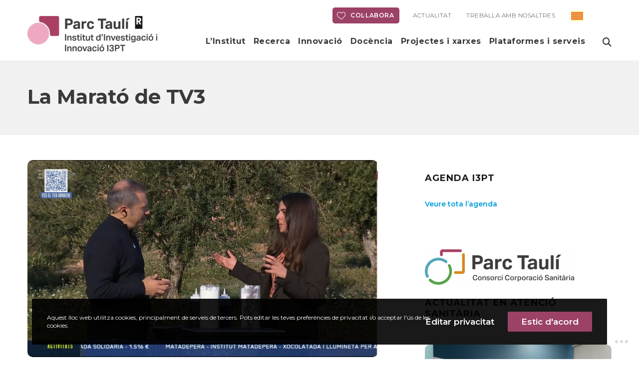

--- FILE ---
content_type: text/html; charset=UTF-8
request_url: https://www.tauli.cat/institut/tag/la-marato-de-tv3/
body_size: 212923
content:
<!doctype html>

<!--[if lt IE 10]>
<html class="ie9 no-js eut-responsive" lang="ca" prefix="og: http://ogp.me/ns#">
<![endif]-->
<!--[if (gt IE 9)|!(IE)]><!-->
<html class="no-js eut-responsive" lang="ca" prefix="og: http://ogp.me/ns#">
<!--<![endif]-->
	<head>
		<meta charset="UTF-8">
				<title>Etiqueta: La Marató de TV3 | I3PT Parc Taulí</title>

<!-- The SEO Framework per Sybre Waaijer -->
<meta name="robots" content="noindex,max-snippet:-1,max-image-preview:standard,max-video-preview:-1" />
<meta property="og:type" content="website" />
<meta property="og:locale" content="ca_ES" />
<meta property="og:site_name" content="I3PT Parc Taulí" />
<meta property="og:title" content="Etiqueta: La Marató de TV3 | I3PT Parc Taulí" />
<meta property="og:url" content="https://www.tauli.cat/institut/tag/la-marato-de-tv3/" />
<meta property="og:image" content="https://www.tauli.cat/institut/wp-content/uploads/2019/11/cropped-i3pt-videointro-fallback.jpg" />
<meta property="og:image:width" content="1683" />
<meta property="og:image:height" content="882" />
<meta name="twitter:card" content="summary_large_image" />
<meta name="twitter:title" content="Etiqueta: La Marató de TV3 | I3PT Parc Taulí" />
<meta name="twitter:image" content="https://www.tauli.cat/institut/wp-content/uploads/2019/11/cropped-i3pt-videointro-fallback.jpg" />
<script type="application/ld+json">{"@context":"https://schema.org","@graph":[{"@type":"WebSite","@id":"https://www.tauli.cat/institut/#/schema/WebSite","url":"https://www.tauli.cat/institut/","name":"I3PT Parc Taulí","alternateName":"Institut d’Investigació i Innovació Parc Taulí – I3PT","description":"Recerca i innovació per millorar la salut","inLanguage":"ca","potentialAction":{"@type":"SearchAction","target":{"@type":"EntryPoint","urlTemplate":"https://www.tauli.cat/institut/search/{search_term_string}/"},"query-input":"required name=search_term_string"},"publisher":{"@type":"Organization","@id":"https://www.tauli.cat/institut/#/schema/Organization","name":"Institut d’Investigació i Innovació Parc Taulí – I3PT","url":"https://www.tauli.cat/institut/","sameAs":["https://twitter.com/I3ptT","https://www.linkedin.com/showcase/i3pt/"],"logo":{"@type":"ImageObject","url":"https://www.tauli.cat/institut/wp-content/uploads/2019/10/cropped-PARC-TAULI-I3PT_LOGO.png","contentUrl":"https://www.tauli.cat/institut/wp-content/uploads/2019/10/cropped-PARC-TAULI-I3PT_LOGO.png","width":350,"height":91}}},{"@type":"CollectionPage","@id":"https://www.tauli.cat/institut/tag/la-marato-de-tv3/","url":"https://www.tauli.cat/institut/tag/la-marato-de-tv3/","name":"Etiqueta: La Marató de TV3 | I3PT Parc Taulí","inLanguage":"ca","isPartOf":{"@id":"https://www.tauli.cat/institut/#/schema/WebSite"},"breadcrumb":{"@type":"BreadcrumbList","@id":"https://www.tauli.cat/institut/#/schema/BreadcrumbList","itemListElement":[{"@type":"ListItem","position":1,"item":"https://www.tauli.cat/institut/","name":"I3PT Parc Taulí"},{"@type":"ListItem","position":2,"name":"Etiqueta: La Marató de TV3"}]}}]}</script>
<!-- / The SEO Framework per Sybre Waaijer | 9.53ms meta | 4.01ms boot -->

<link rel='dns-prefetch' href='//fonts.googleapis.com' />
<link rel='preconnect' href='https://fonts.gstatic.com' crossorigin />
<link rel="alternate" type="application/rss+xml" title="I3PT Parc Taulí &raquo; Canal d&#039;informació" href="https://www.tauli.cat/institut/feed/" />
<link rel="alternate" type="application/rss+xml" title="I3PT Parc Taulí &raquo; Canal dels comentaris" href="https://www.tauli.cat/institut/comments/feed/" />
<link rel="alternate" type="application/rss+xml" title="I3PT Parc Taulí &raquo; La Marató de TV3 Canal de les etiquetes" href="https://www.tauli.cat/institut/tag/la-marato-de-tv3/feed/" />
<meta name="viewport" content="width=device-width, initial-scale=1, maximum-scale=1, user-scalable=no">
<meta name="application-name" content="I3PT Parc Taulí">
<script type="text/javascript">
window._wpemojiSettings = {"baseUrl":"https:\/\/s.w.org\/images\/core\/emoji\/14.0.0\/72x72\/","ext":".png","svgUrl":"https:\/\/s.w.org\/images\/core\/emoji\/14.0.0\/svg\/","svgExt":".svg","source":{"concatemoji":"https:\/\/www.tauli.cat\/institut\/wp-includes\/js\/wp-emoji-release.min.js?ver=6.2.6"}};
/*! This file is auto-generated */
!function(e,a,t){var n,r,o,i=a.createElement("canvas"),p=i.getContext&&i.getContext("2d");function s(e,t){p.clearRect(0,0,i.width,i.height),p.fillText(e,0,0);e=i.toDataURL();return p.clearRect(0,0,i.width,i.height),p.fillText(t,0,0),e===i.toDataURL()}function c(e){var t=a.createElement("script");t.src=e,t.defer=t.type="text/javascript",a.getElementsByTagName("head")[0].appendChild(t)}for(o=Array("flag","emoji"),t.supports={everything:!0,everythingExceptFlag:!0},r=0;r<o.length;r++)t.supports[o[r]]=function(e){if(p&&p.fillText)switch(p.textBaseline="top",p.font="600 32px Arial",e){case"flag":return s("\ud83c\udff3\ufe0f\u200d\u26a7\ufe0f","\ud83c\udff3\ufe0f\u200b\u26a7\ufe0f")?!1:!s("\ud83c\uddfa\ud83c\uddf3","\ud83c\uddfa\u200b\ud83c\uddf3")&&!s("\ud83c\udff4\udb40\udc67\udb40\udc62\udb40\udc65\udb40\udc6e\udb40\udc67\udb40\udc7f","\ud83c\udff4\u200b\udb40\udc67\u200b\udb40\udc62\u200b\udb40\udc65\u200b\udb40\udc6e\u200b\udb40\udc67\u200b\udb40\udc7f");case"emoji":return!s("\ud83e\udef1\ud83c\udffb\u200d\ud83e\udef2\ud83c\udfff","\ud83e\udef1\ud83c\udffb\u200b\ud83e\udef2\ud83c\udfff")}return!1}(o[r]),t.supports.everything=t.supports.everything&&t.supports[o[r]],"flag"!==o[r]&&(t.supports.everythingExceptFlag=t.supports.everythingExceptFlag&&t.supports[o[r]]);t.supports.everythingExceptFlag=t.supports.everythingExceptFlag&&!t.supports.flag,t.DOMReady=!1,t.readyCallback=function(){t.DOMReady=!0},t.supports.everything||(n=function(){t.readyCallback()},a.addEventListener?(a.addEventListener("DOMContentLoaded",n,!1),e.addEventListener("load",n,!1)):(e.attachEvent("onload",n),a.attachEvent("onreadystatechange",function(){"complete"===a.readyState&&t.readyCallback()})),(e=t.source||{}).concatemoji?c(e.concatemoji):e.wpemoji&&e.twemoji&&(c(e.twemoji),c(e.wpemoji)))}(window,document,window._wpemojiSettings);
</script>
<style type="text/css">
img.wp-smiley,
img.emoji {
	display: inline !important;
	border: none !important;
	box-shadow: none !important;
	height: 1em !important;
	width: 1em !important;
	margin: 0 0.07em !important;
	vertical-align: -0.1em !important;
	background: none !important;
	padding: 0 !important;
}
</style>
	<link rel='stylesheet' id='validate-engine-css-css' href='https://www.tauli.cat/institut/wp-content/plugins/wysija-newsletters/css/validationEngine.jquery.css?ver=2.22' type='text/css' media='all' />
<link rel='stylesheet' id='wp-block-library-css' href='https://www.tauli.cat/institut/wp-includes/css/dist/block-library/style.min.css?ver=6.2.6' type='text/css' media='all' />
<style id='pdfemb-pdf-embedder-viewer-style-inline-css' type='text/css'>
.wp-block-pdfemb-pdf-embedder-viewer{max-width:none}

</style>
<link rel='stylesheet' id='classic-theme-styles-css' href='https://www.tauli.cat/institut/wp-includes/css/classic-themes.min.css?ver=6.2.6' type='text/css' media='all' />
<style id='global-styles-inline-css' type='text/css'>
body{--wp--preset--color--black: #000000;--wp--preset--color--cyan-bluish-gray: #abb8c3;--wp--preset--color--white: #ffffff;--wp--preset--color--pale-pink: #f78da7;--wp--preset--color--vivid-red: #cf2e2e;--wp--preset--color--luminous-vivid-orange: #ff6900;--wp--preset--color--luminous-vivid-amber: #fcb900;--wp--preset--color--light-green-cyan: #7bdcb5;--wp--preset--color--vivid-green-cyan: #00d084;--wp--preset--color--pale-cyan-blue: #8ed1fc;--wp--preset--color--vivid-cyan-blue: #0693e3;--wp--preset--color--vivid-purple: #9b51e0;--wp--preset--gradient--vivid-cyan-blue-to-vivid-purple: linear-gradient(135deg,rgba(6,147,227,1) 0%,rgb(155,81,224) 100%);--wp--preset--gradient--light-green-cyan-to-vivid-green-cyan: linear-gradient(135deg,rgb(122,220,180) 0%,rgb(0,208,130) 100%);--wp--preset--gradient--luminous-vivid-amber-to-luminous-vivid-orange: linear-gradient(135deg,rgba(252,185,0,1) 0%,rgba(255,105,0,1) 100%);--wp--preset--gradient--luminous-vivid-orange-to-vivid-red: linear-gradient(135deg,rgba(255,105,0,1) 0%,rgb(207,46,46) 100%);--wp--preset--gradient--very-light-gray-to-cyan-bluish-gray: linear-gradient(135deg,rgb(238,238,238) 0%,rgb(169,184,195) 100%);--wp--preset--gradient--cool-to-warm-spectrum: linear-gradient(135deg,rgb(74,234,220) 0%,rgb(151,120,209) 20%,rgb(207,42,186) 40%,rgb(238,44,130) 60%,rgb(251,105,98) 80%,rgb(254,248,76) 100%);--wp--preset--gradient--blush-light-purple: linear-gradient(135deg,rgb(255,206,236) 0%,rgb(152,150,240) 100%);--wp--preset--gradient--blush-bordeaux: linear-gradient(135deg,rgb(254,205,165) 0%,rgb(254,45,45) 50%,rgb(107,0,62) 100%);--wp--preset--gradient--luminous-dusk: linear-gradient(135deg,rgb(255,203,112) 0%,rgb(199,81,192) 50%,rgb(65,88,208) 100%);--wp--preset--gradient--pale-ocean: linear-gradient(135deg,rgb(255,245,203) 0%,rgb(182,227,212) 50%,rgb(51,167,181) 100%);--wp--preset--gradient--electric-grass: linear-gradient(135deg,rgb(202,248,128) 0%,rgb(113,206,126) 100%);--wp--preset--gradient--midnight: linear-gradient(135deg,rgb(2,3,129) 0%,rgb(40,116,252) 100%);--wp--preset--duotone--dark-grayscale: url('#wp-duotone-dark-grayscale');--wp--preset--duotone--grayscale: url('#wp-duotone-grayscale');--wp--preset--duotone--purple-yellow: url('#wp-duotone-purple-yellow');--wp--preset--duotone--blue-red: url('#wp-duotone-blue-red');--wp--preset--duotone--midnight: url('#wp-duotone-midnight');--wp--preset--duotone--magenta-yellow: url('#wp-duotone-magenta-yellow');--wp--preset--duotone--purple-green: url('#wp-duotone-purple-green');--wp--preset--duotone--blue-orange: url('#wp-duotone-blue-orange');--wp--preset--font-size--small: 13px;--wp--preset--font-size--medium: 20px;--wp--preset--font-size--large: 36px;--wp--preset--font-size--x-large: 42px;--wp--preset--spacing--20: 0.44rem;--wp--preset--spacing--30: 0.67rem;--wp--preset--spacing--40: 1rem;--wp--preset--spacing--50: 1.5rem;--wp--preset--spacing--60: 2.25rem;--wp--preset--spacing--70: 3.38rem;--wp--preset--spacing--80: 5.06rem;--wp--preset--shadow--natural: 6px 6px 9px rgba(0, 0, 0, 0.2);--wp--preset--shadow--deep: 12px 12px 50px rgba(0, 0, 0, 0.4);--wp--preset--shadow--sharp: 6px 6px 0px rgba(0, 0, 0, 0.2);--wp--preset--shadow--outlined: 6px 6px 0px -3px rgba(255, 255, 255, 1), 6px 6px rgba(0, 0, 0, 1);--wp--preset--shadow--crisp: 6px 6px 0px rgba(0, 0, 0, 1);}:where(.is-layout-flex){gap: 0.5em;}body .is-layout-flow > .alignleft{float: left;margin-inline-start: 0;margin-inline-end: 2em;}body .is-layout-flow > .alignright{float: right;margin-inline-start: 2em;margin-inline-end: 0;}body .is-layout-flow > .aligncenter{margin-left: auto !important;margin-right: auto !important;}body .is-layout-constrained > .alignleft{float: left;margin-inline-start: 0;margin-inline-end: 2em;}body .is-layout-constrained > .alignright{float: right;margin-inline-start: 2em;margin-inline-end: 0;}body .is-layout-constrained > .aligncenter{margin-left: auto !important;margin-right: auto !important;}body .is-layout-constrained > :where(:not(.alignleft):not(.alignright):not(.alignfull)){max-width: var(--wp--style--global--content-size);margin-left: auto !important;margin-right: auto !important;}body .is-layout-constrained > .alignwide{max-width: var(--wp--style--global--wide-size);}body .is-layout-flex{display: flex;}body .is-layout-flex{flex-wrap: wrap;align-items: center;}body .is-layout-flex > *{margin: 0;}:where(.wp-block-columns.is-layout-flex){gap: 2em;}.has-black-color{color: var(--wp--preset--color--black) !important;}.has-cyan-bluish-gray-color{color: var(--wp--preset--color--cyan-bluish-gray) !important;}.has-white-color{color: var(--wp--preset--color--white) !important;}.has-pale-pink-color{color: var(--wp--preset--color--pale-pink) !important;}.has-vivid-red-color{color: var(--wp--preset--color--vivid-red) !important;}.has-luminous-vivid-orange-color{color: var(--wp--preset--color--luminous-vivid-orange) !important;}.has-luminous-vivid-amber-color{color: var(--wp--preset--color--luminous-vivid-amber) !important;}.has-light-green-cyan-color{color: var(--wp--preset--color--light-green-cyan) !important;}.has-vivid-green-cyan-color{color: var(--wp--preset--color--vivid-green-cyan) !important;}.has-pale-cyan-blue-color{color: var(--wp--preset--color--pale-cyan-blue) !important;}.has-vivid-cyan-blue-color{color: var(--wp--preset--color--vivid-cyan-blue) !important;}.has-vivid-purple-color{color: var(--wp--preset--color--vivid-purple) !important;}.has-black-background-color{background-color: var(--wp--preset--color--black) !important;}.has-cyan-bluish-gray-background-color{background-color: var(--wp--preset--color--cyan-bluish-gray) !important;}.has-white-background-color{background-color: var(--wp--preset--color--white) !important;}.has-pale-pink-background-color{background-color: var(--wp--preset--color--pale-pink) !important;}.has-vivid-red-background-color{background-color: var(--wp--preset--color--vivid-red) !important;}.has-luminous-vivid-orange-background-color{background-color: var(--wp--preset--color--luminous-vivid-orange) !important;}.has-luminous-vivid-amber-background-color{background-color: var(--wp--preset--color--luminous-vivid-amber) !important;}.has-light-green-cyan-background-color{background-color: var(--wp--preset--color--light-green-cyan) !important;}.has-vivid-green-cyan-background-color{background-color: var(--wp--preset--color--vivid-green-cyan) !important;}.has-pale-cyan-blue-background-color{background-color: var(--wp--preset--color--pale-cyan-blue) !important;}.has-vivid-cyan-blue-background-color{background-color: var(--wp--preset--color--vivid-cyan-blue) !important;}.has-vivid-purple-background-color{background-color: var(--wp--preset--color--vivid-purple) !important;}.has-black-border-color{border-color: var(--wp--preset--color--black) !important;}.has-cyan-bluish-gray-border-color{border-color: var(--wp--preset--color--cyan-bluish-gray) !important;}.has-white-border-color{border-color: var(--wp--preset--color--white) !important;}.has-pale-pink-border-color{border-color: var(--wp--preset--color--pale-pink) !important;}.has-vivid-red-border-color{border-color: var(--wp--preset--color--vivid-red) !important;}.has-luminous-vivid-orange-border-color{border-color: var(--wp--preset--color--luminous-vivid-orange) !important;}.has-luminous-vivid-amber-border-color{border-color: var(--wp--preset--color--luminous-vivid-amber) !important;}.has-light-green-cyan-border-color{border-color: var(--wp--preset--color--light-green-cyan) !important;}.has-vivid-green-cyan-border-color{border-color: var(--wp--preset--color--vivid-green-cyan) !important;}.has-pale-cyan-blue-border-color{border-color: var(--wp--preset--color--pale-cyan-blue) !important;}.has-vivid-cyan-blue-border-color{border-color: var(--wp--preset--color--vivid-cyan-blue) !important;}.has-vivid-purple-border-color{border-color: var(--wp--preset--color--vivid-purple) !important;}.has-vivid-cyan-blue-to-vivid-purple-gradient-background{background: var(--wp--preset--gradient--vivid-cyan-blue-to-vivid-purple) !important;}.has-light-green-cyan-to-vivid-green-cyan-gradient-background{background: var(--wp--preset--gradient--light-green-cyan-to-vivid-green-cyan) !important;}.has-luminous-vivid-amber-to-luminous-vivid-orange-gradient-background{background: var(--wp--preset--gradient--luminous-vivid-amber-to-luminous-vivid-orange) !important;}.has-luminous-vivid-orange-to-vivid-red-gradient-background{background: var(--wp--preset--gradient--luminous-vivid-orange-to-vivid-red) !important;}.has-very-light-gray-to-cyan-bluish-gray-gradient-background{background: var(--wp--preset--gradient--very-light-gray-to-cyan-bluish-gray) !important;}.has-cool-to-warm-spectrum-gradient-background{background: var(--wp--preset--gradient--cool-to-warm-spectrum) !important;}.has-blush-light-purple-gradient-background{background: var(--wp--preset--gradient--blush-light-purple) !important;}.has-blush-bordeaux-gradient-background{background: var(--wp--preset--gradient--blush-bordeaux) !important;}.has-luminous-dusk-gradient-background{background: var(--wp--preset--gradient--luminous-dusk) !important;}.has-pale-ocean-gradient-background{background: var(--wp--preset--gradient--pale-ocean) !important;}.has-electric-grass-gradient-background{background: var(--wp--preset--gradient--electric-grass) !important;}.has-midnight-gradient-background{background: var(--wp--preset--gradient--midnight) !important;}.has-small-font-size{font-size: var(--wp--preset--font-size--small) !important;}.has-medium-font-size{font-size: var(--wp--preset--font-size--medium) !important;}.has-large-font-size{font-size: var(--wp--preset--font-size--large) !important;}.has-x-large-font-size{font-size: var(--wp--preset--font-size--x-large) !important;}
.wp-block-navigation a:where(:not(.wp-element-button)){color: inherit;}
:where(.wp-block-columns.is-layout-flex){gap: 2em;}
.wp-block-pullquote{font-size: 1.5em;line-height: 1.6;}
</style>
<link rel='stylesheet' id='contact-form-7-css' href='https://www.tauli.cat/institut/wp-content/plugins/contact-form-7/includes/css/styles.css?ver=5.8.7' type='text/css' media='all' />
<link rel='stylesheet' id='wpa-style-css' href='https://www.tauli.cat/institut/wp-content/plugins/wp-accessibility/css/wpa-style.css?ver=1.7.6' type='text/css' media='all' />
<style id='wpa-style-inline-css' type='text/css'>

.wpa-hide-ltr#skiplinks a, .wpa-hide-ltr#skiplinks a:hover, .wpa-hide-ltr#skiplinks a:visited {
	
}
.wpa-hide-ltr#skiplinks a:active,  .wpa-hide-ltr#skiplinks a:focus {
	
}
	:root { --admin-bar-top : 7px; }
</style>
<link rel='stylesheet' id='rss-retriever-css' href='https://www.tauli.cat/institut/wp-content/plugins/wp-rss-retriever/inc/css/rss-retriever.css?ver=1.6.10' type='text/css' media='all' />
<link rel='stylesheet' id='ppress-frontend-css' href='https://www.tauli.cat/institut/wp-content/plugins/wp-user-avatar/assets/css/frontend.min.css?ver=4.15.17' type='text/css' media='all' />
<link rel='stylesheet' id='ppress-flatpickr-css' href='https://www.tauli.cat/institut/wp-content/plugins/wp-user-avatar/assets/flatpickr/flatpickr.min.css?ver=4.15.17' type='text/css' media='all' />
<link rel='stylesheet' id='ppress-select2-css' href='https://www.tauli.cat/institut/wp-content/plugins/wp-user-avatar/assets/select2/select2.min.css?ver=6.2.6' type='text/css' media='all' />
<link rel='stylesheet' id='font-awesome-css' href='https://www.tauli.cat/institut/wp-content/themes/corpus/css/font-awesome.min.css?ver=6.4.2' type='text/css' media='all' />
<link rel='stylesheet' id='font-awesome-v4-shims-css' href='https://www.tauli.cat/institut/wp-content/themes/corpus/css/font-awesome-v4-shims.min.css?ver=6.4.2' type='text/css' media='all' />
<link rel='stylesheet' id='eut-basic-css' href='https://www.tauli.cat/institut/wp-content/themes/corpus/css/basic.css?ver=3.5.3' type='text/css' media='all' />
<link rel='stylesheet' id='eut-grid-css' href='https://www.tauli.cat/institut/wp-content/themes/corpus/css/grid.css?ver=3.5.3' type='text/css' media='all' />
<link rel='stylesheet' id='eut-theme-style-css' href='https://www.tauli.cat/institut/wp-content/themes/corpus/css/theme-style.css?ver=3.5.3' type='text/css' media='all' />
<link rel='stylesheet' id='eut-elements-css' href='https://www.tauli.cat/institut/wp-content/themes/corpus/css/elements.css?ver=3.5.3' type='text/css' media='all' />
<link rel='stylesheet' id='eut-style-css' href='https://www.tauli.cat/institut/wp-content/themes/i3pt/style.css?ver=3.5.3' type='text/css' media='all' />
<link rel='stylesheet' id='eut-responsive-css' href='https://www.tauli.cat/institut/wp-content/themes/corpus/css/responsive.css?ver=3.5.3' type='text/css' media='all' />
<link rel='stylesheet' id='js_composer_front-css' href='https://www.tauli.cat/institut/wp-content/plugins/js_composer/assets/css/js_composer.min.css?ver=7.9' type='text/css' media='all' />
<link rel='stylesheet' id='cf7cf-style-css' href='https://www.tauli.cat/institut/wp-content/plugins/cf7-conditional-fields/style.css?ver=2.5.1' type='text/css' media='all' />
<link rel='stylesheet' id='redux-google-fonts-eut_corpus_options-css' href='https://fonts.googleapis.com/css?family=Montserrat%3A400%2C700%2C500%2C600%2C800%2C300%7CLato%3A400&#038;display=swap&#038;ver=1766394890' type='text/css' media='all' />
<script type='text/javascript' src='https://www.tauli.cat/institut/wp-includes/js/jquery/jquery.min.js?ver=3.6.4' id='jquery-core-js'></script>
<script type='text/javascript' src='https://www.tauli.cat/institut/wp-includes/js/jquery/jquery-migrate.min.js?ver=3.4.0' id='jquery-migrate-js'></script>
<script type='text/javascript' src='https://www.tauli.cat/institut/wp-content/plugins/wp-user-avatar/assets/flatpickr/flatpickr.min.js?ver=4.15.17' id='ppress-flatpickr-js'></script>
<script type='text/javascript' src='https://www.tauli.cat/institut/wp-content/plugins/wp-user-avatar/assets/select2/select2.min.js?ver=4.15.17' id='ppress-select2-js'></script>
<script type='text/javascript' src='https://www.tauli.cat/institut/wp-content/themes/corpus/js/modernizr.custom.js?ver=2.8.3' id='eut-modernizr-script-js'></script>
<script type='text/javascript' src='https://www.tauli.cat/institut/wp-content/plugins/wp-accessibility/js/fingerprint.min.js?ver=1.7.6' id='wpa-fingerprintjs-js'></script>
<script></script><link rel="https://api.w.org/" href="https://www.tauli.cat/institut/wp-json/" /><link rel="alternate" type="application/json" href="https://www.tauli.cat/institut/wp-json/wp/v2/tags/165" /><link rel="EditURI" type="application/rsd+xml" title="RSD" href="https://www.tauli.cat/institut/xmlrpc.php?rsd" />
<link rel="wlwmanifest" type="application/wlwmanifest+xml" href="https://www.tauli.cat/institut/wp-includes/wlwmanifest.xml" />
			<script async src="https://www.googletagmanager.com/gtag/js?id=UA-52811717-10"></script>
			<script>
			  window.dataLayer = window.dataLayer || [];
			  function gtag(){dataLayer.push(arguments);}
			  gtag('js', new Date());
			  gtag('config', 'UA-52811717-10');
			</script>

		<script>
		(function(h,o,t,j,a,r){
			h.hj=h.hj||function(){(h.hj.q=h.hj.q||[]).push(arguments)};
			h._hjSettings={hjid:2936715,hjsv:5};
			a=o.getElementsByTagName('head')[0];
			r=o.createElement('script');r.async=1;
			r.src=t+h._hjSettings.hjid+j+h._hjSettings.hjsv;
			a.appendChild(r);
		})(window,document,'//static.hotjar.com/c/hotjar-','.js?sv=');
		</script>
		<meta name="generator" content="Redux 4.4.9" /><!-- Dynamic css -->
<style type="text/css">
 body, #eut-theme-wrapper #eut-search-modal input[type='text'] { font-size: 16px; font-family: Montserrat; font-weight: 400; line-height: 16px; } input[type='text'], input[type='input'], input[type='password'], input[type='email'], input[type='number'], input[type='date'], input[type='url'], input[type='tel'], input[type='search'], textarea, select { font-family: Montserrat; } #eut-header .eut-logo.eut-logo-text a { font-family: Montserrat; font-weight: 700; font-style: normal; font-size: 18px; text-transform: uppercase; } #eut-header #eut-main-menu ul li ul li a, #eut-main-menu-responsive ul.eut-menu li a { font-family: Montserrat; font-weight: 500; font-style: normal; font-size: 15px; text-transform: none; } #eut-header #eut-main-menu > ul > li > a, #eut-main-menu-responsive ul.eut-menu > li > a, #eut-header .eut-responsive-menu-text { font-family: Montserrat; font-weight: 700; font-style: normal; font-size: 16px; text-transform: none; letter-spacing: 1px; } h1, .eut-h1 { font-family: Montserrat; font-weight: 700; font-style: normal; font-size: 40px; text-transform: none; line-height: 40px; } h2, .eut-h2 { font-family: Montserrat; font-weight: 700; font-style: normal; font-size: 32px; text-transform: none; line-height: 32px; } h3, .eut-h3 { font-family: Montserrat; font-weight: 600; font-style: normal; font-size: 26px; text-transform: none; line-height: 26px; } h4, .eut-h4 { font-family: Montserrat; font-weight: 500; font-style: normal; font-size: 22px; text-transform: none; line-height: 22px; } h5, .eut-h5, #reply-title, .vc_tta.vc_general .vc_tta-panel-title { font-family: Montserrat; font-weight: 700; font-style: normal; font-size: 19px; text-transform: none; line-height: 19px; } h6, .eut-h6, .mfp-title { font-family: Montserrat; font-weight: 700; font-style: normal; font-size: 17px; text-transform: none; line-height: 17px; } #eut-page-title .eut-title { font-family: Montserrat; font-weight: 700; font-style: normal; font-size: 40px; text-transform: none; line-height: 40px; } #eut-page-title .eut-description { font-family: Montserrat; font-weight: 400; font-style: normal; font-size: 20px; text-transform: none; line-height: 26px; } #eut-portfolio-title .eut-title { font-family: Montserrat; font-weight: 700; font-style: normal; font-size: 30px; text-transform: none; line-height: 30px; } #eut-portfolio-title .eut-description { font-family: Lato; font-weight: 400; font-style: normal; font-size: 20px; text-transform: none; line-height: 26px; } #eut-post-title .eut-title, .eut-single-post-title, .eut-large-media .eut-post-title { font-family: Montserrat; font-weight: 700; font-style: normal; font-size: 34px; text-transform: none; line-height: 34px; } #eut-header[data-fullscreen='no'] #eut-feature-section .eut-title { font-family: Montserrat; font-weight: 800; font-style: normal; font-size: 64px; text-transform: none; line-height: 72px; } #eut-header[data-fullscreen='no'] #eut-feature-section .eut-description { font-family: Montserrat; font-weight: 400; font-style: normal; font-size: 36px; text-transform: none; line-height: 40px; } #eut-header[data-fullscreen='yes'] #eut-feature-section .eut-title { font-family: Montserrat; font-weight: 800; font-style: normal; font-size: 90px; text-transform: none; line-height: 96px; } #eut-header[data-fullscreen='yes'] #eut-feature-section .eut-description { font-family: Montserrat; font-weight: 400; font-style: normal; font-size: 40px; text-transform: none; line-height: 46px; } .eut-leader-text p, p.eut-leader-text, blockquote { font-family: Montserrat; font-weight: 300; font-style: normal; font-size: 24px; text-transform: none; line-height: 24px; } .eut-subtitle p, .eut-subtitle { font-family: Lato; font-weight: 400; font-style: normal; font-size: 14px; text-transform: none; line-height: 24px; letter-spacing: 0.5px; } .eut-small-text, small, #eut-anchor-menu a, #eut-post-title #eut-social-share ul li .eut-like-counter, .eut-pagination ul li, #eut-header-options ul.eut-options a span, .eut-pagination .eut-icon-nav-right, .eut-pagination .eut-icon-nav-left, #eut-footer-bar .eut-social li, #eut-footer-bar .eut-copyright, #eut-footer-bar #eut-second-menu, #eut-share-modal .eut-social li a, #eut-language-modal .eut-language li a, .logged-in-as, .widget.widget_recent_entries li span.post-date, cite, label, .eut-slider-item .eut-slider-content span.eut-title, .eut-gallery figure figcaption .eut-caption, .widget.widget_calendar caption, .widget .rss-date, .widget.widget_tag_cloud a, .eut-widget.eut-latest-news .eut-latest-news-date, .eut-widget.eut-comments .eut-comment-date, .wpcf7-form p, .wpcf7-form .eut-one-third, .wpcf7-form .eut-one-half, .mfp-counter, .eut-comment-nav ul li a, .eut-portfolio .eut-like-counter span, .eut-map-infotext p, a.eut-infotext-link, #eut-main-menu span.eut-no-assigned-menu { font-family: Montserrat; font-weight: 400; font-style: normal; font-size: 14px !important; text-transform: none; } .eut-blog.eut-isotope[data-type='pint-blog'] .eut-isotope-item .eut-media-content .eut-read-more span, .eut-search button[type='submit'], .eut-btn, input[type='submit'], input[type='reset'], input[type='button'], button, .woocommerce #respond input#submit, .eut-portfolio .eut-portfolio-btns { font-family: Montserrat; font-weight: 600; font-style: normal; font-size: 17px !important; text-transform: uppercase; letter-spacing: 0.5px; } 
</style><!-- Dynamic css -->
<style type="text/css">
 .eut-body-overlay, .mfp-bg { background-color: rgba(0,0,0,0.85); } #eut-top-bar { line-height: 40px; background-color: #ffffff; color: #c9c9c9; } #eut-top-bar a { color: #c9c9c9; } #eut-top-bar a:hover { color: #FA4949; } #eut-top-bar .eut-language ul li a { background-color: #9a4266; color: #ffffff; } #eut-top-bar .eut-language ul li a:hover { background-color: #eaacc8; color: #ffffff; } #eut-header[data-overlap='yes'][data-header-position='above-feature'][data-topbar='yes'] #eut-header-wrapper { top: 40px; } #eut-top-bar, #eut-top-bar ul li.eut-topbar-item ul li a, #eut-top-bar ul.eut-bar-content, #eut-top-bar ul.eut-bar-content > li { border-color: #ffffff !important; } #eut-header #eut-inner-header { height: 120px; line-height: 120px; } #eut-header #eut-header-wrapper, #eut-header[data-menu-align='center'] #eut-main-menu { height: 120px; } #eut-header .eut-menu-options-wrapper { min-width: 105px; } #eut-header .eut-menu-options { height: 120px; line-height: 120px; } #eut-header .eut-logo { height: 120px; } #eut-header .eut-logo .eut-logo-wrapper a { height: 71px; } #eut-header[data-overlap='yes'][data-header-position='above-feature'] .eut-feature-content { padding-top: 60px; } #eut-header[data-overlap='yes'][data-header-position='above-feature'] .eut-feature-content.eut-align-left-top, #eut-header[data-overlap='yes'][data-header-position='above-feature'] .eut-feature-content.eut-align-center-top, #eut-header[data-overlap='yes'][data-header-position='above-feature'] .eut-feature-content.eut-align-right-top { padding-top: 160px; } #eut-header[data-overlap='yes'][data-header-position='below-feature'] .eut-feature-content.eut-align-left-bottom, #eut-header[data-overlap='yes'][data-header-position='below-feature'] .eut-feature-content.eut-align-center-bottom, #eut-header[data-overlap='yes'][data-header-position='below-feature'] .eut-feature-content.eut-align-right-bottom { padding-bottom: 160px; } #eut-main-menu-responsive { color: #3a3a3a; background-color: rgba(255,255,255,1); } #eut-main-menu-responsive li a, #eut-main-menu-responsive ul.eut-menu-options a { color: #3a3a3a; } #eut-main-menu-responsive li a:hover, #eut-main-menu-responsive ul.eut-menu-options a:hover { color: #bdbdbd; } #eut-main-menu-responsive ul li.current-menu-item > a, #eut-main-menu-responsive ul li.current-menu-parent > a, #eut-main-menu-responsive ul li.current_page_item > a, #eut-main-menu-responsive ul li.current_page_ancestor > a { color: #bdbdbd; } .eut-side-area .eut-close-menu-button:after, .eut-side-area .eut-close-menu-button:before, #eut-main-menu-responsive ul.eut-menu li .eut-arrow:after, #eut-main-menu-responsive ul.eut-menu li .eut-arrow:before { background-color: #3a3a3a; } #eut-main-menu-responsive .eut-menu-options a { color: #3a3a3a; } #eut-main-menu-responsive ul li a .label { color: #ffffff; background-color: #eaacc8; } #eut-header.eut-default #eut-inner-header, #eut-header.eut-default[data-sticky-header='shrink'] { background-color: rgba(255,255,255,1); } #eut-header #eut-inner-header, #eut-header[data-menu-options='right'] .eut-menu-options-wrapper, #eut-header[data-menu-options='left'] .eut-menu-options-wrapper { border-color: rgba(255,255,255,0); } #eut-header.eut-default #eut-main-menu > ul > li > a, #eut-header.eut-default .eut-menu-options a, #eut-header.eut-default .eut-logo.eut-logo-text a, #eut-header.eut-default .eut-responsive-menu-text { color: #3a3a3a; } #eut-header.eut-default .eut-menu-button-line { background-color: #3a3a3a; } #eut-header.eut-default .eut-button-icon .eut-line-icon, #eut-header.eut-default .eut-button-icon .eut-line-icon:after, #eut-header.eut-default .eut-button-icon .eut-line-icon:before { background-color: #3a3a3a; } #eut-header.eut-default .eut-button-icon:hover .eut-line-icon, #eut-header.eut-default .eut-button-icon:hover .eut-line-icon:after, #eut-header.eut-default .eut-button-icon:hover .eut-line-icon:before { background-color: #bdbdbd; } #eut-header.eut-default #eut-main-menu > ul > li > a span.eut-item:after { background-color: #9a4266; } #eut-header.eut-default #eut-main-menu > ul > li.current-menu-item > a, #eut-header.eut-default #eut-main-menu > ul > li.current-menu-parent > a, #eut-header.eut-default #eut-main-menu > ul > li.current_page_item > a, #eut-header.eut-default #eut-main-menu > ul > li.current_page_ancestor > a, #eut-header.eut-default #eut-main-menu > ul > li:hover > a, #eut-header.eut-default #eut-main-menu > ul > li.current-menu-ancestor > a, #eut-header.eut-default #eut-main-menu > ul > li.active > a, #eut-header.eut-default .eut-menu-options a:hover , #eut-main-menu-responsive ul.eut-menu > li.open > a { color: #bdbdbd; } #eut-header #eut-main-menu ul li ul a, #eut-header #eut-main-menu ul li a:hover .label, #eut-header #eut-main-menu > ul > li.megamenu > ul { color: #ffffff; background-color: #9a4266; } #eut-header #eut-main-menu ul li.current-menu-item > a { color: #ffffff; } #eut-header #eut-main-menu ul li ul a:hover { color: #ffffff; background-color: #eaacc8; } #eut-header #eut-main-menu > ul > li.megamenu > ul > li { border-color: #ffffff; } #eut-header #eut-main-menu > ul > li.megamenu > ul > li > a { color: #ffffff; background-color: transparent; } #eut-header.eut-light #eut-inner-header, #eut-header.eut-light[data-menu-options='right'] .eut-menu-options-wrapper, #eut-header.eut-light[data-menu-options='left'] .eut-menu-options-wrapper { border-color: rgba(255,255,255,0); } #eut-header.eut-light #eut-main-menu > ul > li > a, #eut-header.eut-light .eut-menu-options a, #eut-header.eut-light .eut-logo.eut-logo-text a, #eut-header.eut-light .eut-responsive-menu-text { color: #ffffff; } #eut-header.eut-light .eut-menu-button-line { background-color: #ffffff; } #eut-header.eut-light .eut-button-icon .eut-line-icon, #eut-header.eut-light .eut-button-icon .eut-line-icon:after, #eut-header.eut-light .eut-button-icon .eut-line-icon:before { background-color: #ffffff; } #eut-header.eut-light .eut-button-icon:hover .eut-line-icon, #eut-header.eut-light .eut-button-icon:hover .eut-line-icon:after, #eut-header.eut-light .eut-button-icon:hover .eut-line-icon:before { background-color: #e0e0e0; } #eut-header.eut-light #eut-main-menu > ul > li > a span.eut-item:after { background-color: #e8aac6; } #eut-header.eut-light #eut-main-menu > ul > li.current-menu-item > a, #eut-header.eut-light #eut-main-menu > ul > li.current-menu-parent > a, #eut-header.eut-light #eut-main-menu > ul > li.current_page_item > a, #eut-header.eut-light #eut-main-menu > ul > li.current_page_ancestor > a, #eut-header.eut-light #eut-main-menu > ul > li.active > a, #eut-header.eut-light #eut-main-menu > ul > li:hover > a, #eut-header.eut-light #eut-main-menu > ul > li.current-menu-ancestor > a, #eut-header.eut-light .eut-menu-options a:hover { color: #e0e0e0; } #eut-header.eut-dark #eut-inner-header, #eut-header.eut-dark[data-menu-options='right'] .eut-menu-options-wrapper, #eut-header.eut-dark[data-menu-options='left'] .eut-menu-options-wrapper { border-color: rgba(0,0,0,0); } #eut-header.eut-dark #eut-main-menu > ul > li > a, #eut-header.eut-dark .eut-menu-options a, #eut-header.eut-dark .eut-logo.eut-logo-text a, #eut-header.eut-dark .eut-responsive-menu-text { color: #212121; } #eut-header.eut-dark .eut-menu-button-line { background-color: #212121; } #eut-header.eut-dark .eut-button-icon .eut-line-icon, #eut-header.eut-dark .eut-button-icon .eut-line-icon:after, #eut-header.eut-dark .eut-button-icon .eut-line-icon:before { background-color: #212121; } #eut-header.eut-dark .eut-button-icon:hover .eut-line-icon, #eut-header.eut-dark .eut-button-icon:hover .eut-line-icon:after, #eut-header.eut-dark .eut-button-icon:hover .eut-line-icon:before { background-color: #000000; } #eut-header.eut-dark #eut-main-menu > ul > li > a span.eut-item:after { background-color: #9a4266; } #eut-header.eut-dark #eut-main-menu > ul > li.current-menu-item > a, #eut-header.eut-dark #eut-main-menu > ul > li.current-menu-parent > a, #eut-header.eut-dark #eut-main-menu > ul > li.current_page_item > a, #eut-header.eut-dark #eut-main-menu > ul > li.current_page_ancestor > a, #eut-header.eut-dark #eut-main-menu > ul > li.active > a, #eut-header.eut-dark #eut-main-menu > ul > li:hover > a, #eut-header.eut-dark #eut-main-menu > ul > li.current-menu-ancestor > a, #eut-header.eut-dark .eut-menu-options a:hover { color: #000000; } #eut-header.eut-default.eut-header-sticky #eut-inner-header, #eut-header.eut-light.eut-header-sticky #eut-inner-header, #eut-header.eut-dark.eut-header-sticky #eut-inner-header, #eut-header[data-sticky-header='advanced'] #eut-inner-header:before { background-color: rgba(255,255,255,1); } #eut-header.eut-header-sticky #eut-inner-header, #eut-header.eut-header-sticky[data-menu-options='right'] .eut-menu-options-wrapper, #eut-header.eut-header-sticky[data-menu-options='left'] .eut-menu-options-wrapper { border-color: rgba(0,0,0,0); } #eut-header.eut-header-sticky .eut-logo .eut-logo-wrapper a { height: 45px; } #eut-header.eut-header-sticky #eut-main-menu > ul > li > a, #eut-header.eut-header-sticky .eut-menu-options a, #eut-header.eut-header-sticky .eut-logo.eut-logo-text a, #eut-header.eut-header-sticky .eut-responsive-menu-text { color: #3a3a3a; } #eut-header.eut-header-sticky #eut-main-menu > ul > li.current-menu-item > a, #eut-header.eut-header-sticky #eut-main-menu > ul > li.current-menu-parent > a, #eut-header.eut-header-sticky #eut-main-menu > ul > li.current_page_item > a, #eut-header.eut-header-sticky #eut-main-menu > ul > li.current_page_ancestor > a, #eut-header.eut-header-sticky #eut-main-menu > ul > li.active > a, #eut-header.eut-header-sticky #eut-main-menu > ul > li:hover > a, #eut-header.eut-header-sticky #eut-main-menu > ul > li.current-menu-ancestor > a, #eut-header.eut-header-sticky .eut-menu-options a:hover { color: #bdbdbd; } #eut-header.eut-header-sticky #eut-main-menu > ul > li > a span.eut-item:after { background-color: #9a4266; } #eut-header.eut-header-sticky .eut-advanced-menu-button .eut-button-icon .eut-line-icon, #eut-header.eut-header-sticky .eut-advanced-menu-button .eut-button-icon .eut-line-icon:after, #eut-header.eut-header-sticky .eut-advanced-menu-button .eut-button-icon .eut-line-icon:before { background-color: #3a3a3a; } #eut-header.eut-header-sticky .eut-advanced-menu-button .eut-button-icon:hover .eut-line-icon, #eut-header.eut-header-sticky .eut-advanced-menu-button .eut-button-icon:hover .eut-line-icon:after, #eut-header.eut-header-sticky .eut-advanced-menu-button .eut-button-icon:hover .eut-line-icon:before { background-color: #bdbdbd; } #eut-header.eut-header-sticky .eut-button-icon .eut-line-icon, #eut-header.eut-header-sticky .eut-button-icon .eut-line-icon:after, #eut-header.eut-header-sticky .eut-button-icon .eut-line-icon:before { background-color: #3a3a3a; } #eut-header.eut-header-sticky .eut-button-icon:hover .eut-line-icon, #eut-header.eut-header-sticky .eut-button-icon:hover .eut-line-icon:after, #eut-header.eut-header-sticky .eut-button-icon:hover .eut-line-icon:before { background-color: #bdbdbd; } #eut-page-title, #eut-main-content.eut-error-404 { background-color: #f1f1f1; } #eut-portfolio-title { background-color: #f1f1f1; } #eut-page-title.eut-blog-title { background-color: #f1f1f1; } #eut-post-title { background-color: ; } #eut-anchor-menu { height: 70px; line-height: 70px; } #eut-anchor-menu-wrapper { height: 70px; } #eut-anchor-menu, #eut-anchor-menu.eut-responsive-bar ul li, #eut-anchor-menu ul li ul { background-color: #efefef; } #eut-anchor-menu ul li a { color: #6e6e6e; background-color: #efefef; } #eut-anchor-menu .eut-menu-button .eut-menu-button-line { background-color: #6e6e6e; } #eut-anchor-menu ul li.current-menu-item a, #eut-anchor-menu ul li a:hover, #eut-anchor-menu ul li.primary-button a, #eut-anchor-menu ul li.current > a, #eut-anchor-menu.eut-current-link ul li.active > a { color: #FA4949; background-color: #efefef; } #eut-anchor-menu ul li, #eut-anchor-menu ul li ul li, #eut-anchor-menu.eut-responsive-bar ul li, #eut-anchor-menu.eut-responsive-bar ul li ul, #eut-anchor-menu.eut-incontainer > ul > li:first-child { border-color: #e5e5e5; } #eut-main-content { background-color: #ffffff; } a { color: #009cde; } a:hover { color: #e8aac6; } #eut-footer-area { background-color: #eaeaea; } /* Widget Title Color */ #eut-footer-area h1, #eut-footer-area h2, #eut-footer-area h3, #eut-footer-area h4, #eut-footer-area h5, #eut-footer-area h6, #eut-footer-area .eut-widget-title, #eut-footer-area .widget.widget_recent_entries li span.post-date, #eut-footer-area .widget.widget_rss .eut-widget-title a { color: #3a3a3a; } /* Footer Text Color */ #eut-footer-area, #eut-footer-area .widget.widget_tag_cloud a{ color: #3a3a3a; } #eut-footer-area .widget li a, #eut-footer-area a { color: #9c4266; } /* Footer Text Hover Color */ #eut-footer-area .widget li a:hover, #eut-footer-area a:hover { color: #eaacc8; } #eut-footer-area input, #eut-footer-area input[type='text'], #eut-footer-area input[type='input'], #eut-footer-area input[type='password'], #eut-footer-area input[type='email'], #eut-footer-area input[type='number'], #eut-footer-area input[type='date'], #eut-footer-area input[type='url'], #eut-footer-area input[type='tel'], #eut-footer-area input[type='search'], #eut-footer-area .eut-search button[type='submit'], #eut-footer-area textarea, #eut-footer-area select, #eut-footer-area .widget.widget_calendar table th, #eut-footer-area .eut-widget.eut-social li a, #eut-footer-area .widget li, #eut-footer-area .widget li ul { border-color: #383838; } #eut-footer-bar { background-color: rgba(234,234,234,1); color: #3a3a3a; } #eut-footer-bar #eut-second-menu li a, #eut-footer-bar .eut-social li a, #eut-footer-bar .eut-social li:after, #eut-footer-bar a { color: #9c4266; } #eut-footer-bar #eut-second-menu li a:hover, #eut-footer-bar .eut-social li a:hover, #eut-footer-bar a:hover { color: #eaacc8; } .eut-dark-overlay:before { background-color: #000000; } .eut-light-overlay:before { background-color: #ffffff; } .eut-primary-1-overlay:before { background-color: #9a4266; } .eut-primary-2-overlay:before { background-color: #a4e4fc; } .eut-primary-3-overlay:before { background-color: #00bfa5; } .eut-primary-4-overlay:before { background-color: #ff9800; } .eut-primary-5-overlay:before { background-color: #ad1457; } #eut-main-content, .eut-bg-light, #eut-main-content .eut-sidebar-colored.eut-bg-light a, #eut-anchor-menu, #eut-main-content .widget.widget_categories li a, #eut-main-content .widget.widget_pages li a, #eut-main-content .widget.widget_archive li a, #eut-main-content .widget.widget_nav_menu li a, #eut-main-content .widget.widget_tag_cloud a, #eut-main-content .widget.widget_meta a, #eut-main-content .widget.widget_recent_entries a, #eut-main-content .widget.widget_recent_comments a.url, #eut-main-content .eut-widget.eut-comments a.url, #eut-main-content .eut-widget.eut-social li a, #eut-side-area .widget.widget_categories li a, #eut-side-area .widget.widget_pages li a, #eut-side-area .widget.widget_archive li a, #eut-side-area .widget.widget_nav_menu li a, #eut-side-area .widget.widget_tag_cloud a, #eut-side-area .widget.widget_meta a, #eut-side-area .widget.widget_recent_entries a, #eut-side-area .widget.widget_recent_comments a.url, #eut-side-area .eut-widget.eut-comments a.url, #eut-side-area .eut-widget.eut-latest-news a, #eut-side-area .eut-widget.eut-social li a, #eut-comments .eut-comment-item .eut-comment-date a:hover, .eut-pagination ul li a, input[type='text'], input[type='input'], input[type='password'], input[type='email'], input[type='number'], input[type='date'], input[type='url'], input[type='tel'], input[type='search'], textarea, select, .eut-map-infotext p, #eut-main-content .eut-portfolio .eut-light.eut-caption, #eut-main-content .eut-eut-gallery .eut-light.eut-caption, .eut-team .eut-team-social li a, .eut-comment-nav ul li a, .eut-pagination ul li:after, .eut-search button[type='submit'] .fa.fa-search, #eut-social-share li a, .eut-blog-item.format-link a:not(.eut-read-more), .eut-blog .eut-label-post.format-quote a, .vc_tta-panel .vc_tta-controls-icon, #eut-main-menu span.eut-no-assigned-menu, .eut-read-more:hover, #eut-main-content .more-link:hover, .eut-testimonial-grid.eut-shadow-mode .eut-testimonial-element { color: #3a3a3a; } #eut-main-content h1, #eut-main-content h2, #eut-main-content h3, #eut-main-content h4, #eut-main-content h5, #eut-main-content h6, #eut-main-content .eut-h1, #eut-main-content .eut-h2, #eut-main-content .eut-h3, #eut-main-content .eut-h4, #eut-main-content .eut-h5, #eut-main-content .eut-h6, #eut-main-content .eut-post-title, #eut-main-content .more-link, #eut-main-content .widget.widget_rss cite, #eut-main-content .widget.widget_rss .eut-widget-title a, #eut-main-content .widget.widget_recent_comments a:hover, #eut-main-content .eut-widget.eut-comments a:hover, #eut-main-content .widget.widget_recent_entries li span.post-date, #eut-main-content .eut-widget.eut-comments .eut-comment-date, #eut-side-area .widget.widget_rss cite, #eut-side-area .widget.widget_rss .eut-widget-title a, #eut-side-area .widget.widget_recent_comments a:hover, #eut-side-area .eut-widget.eut-comments a:hover, #eut-side-area .widget.widget_recent_entries li span.post-date, #eut-side-area .eut-widget.eut-comments .eut-comment-date, #eut-side-area .eut-widget.eut-latest-news .eut-latest-news-date, #eut-main-content .eut-widget.eut-latest-news a, .widget.widget_calendar table th, #eut-comments .comment-reply-link:hover, #eut-comments .eut-comment-item .eut-author a, #eut-comments .comment-edit-link, #respond .comment-reply-title small a:hover, #respond .comment-notes, #eut-main-content .more-link:hover, .eut-label-post.format-quote .eut-post-meta .eut-like-counter span, .eut-toggle .eut-title.active, input[type='text']:hover, input[type='input']:hover, input[type='password']:hover, input[type='email']:hover, input[type='number']:hover, input[type='date']:hover, input[type='url']:hover, input[type='tel']:hover, input[type='search']:hover, textarea:hover, select:hover, input[type='text']:focus, input[type='password']:focus, input[type='email']:focus, input[type='number']:focus, input[type='date']:focus, input[type='url']:focus, input[type='tel']:focus, input[type='search']:focus, textarea:focus, #eut-main-content .eut-portfolio .eut-light.eut-title, #eut-main-content .eut-eut-gallery .eut-light.eut-title, .eut-related-wrapper small, .vc_tta-tabs .vc_tta-title-text, .eut-tabs-title li.active, .widget.widget_tag_cloud a:before, #eut-nav-bar .eut-nav-item a.eut-backlink { color: #1a1a1a; } .eut-color-primary-1, .eut-color-primary-1:before, .eut-color-primary-1:after, #eut-main-content .eut-primary-1 h1, #eut-main-content .eut-primary-1 h2, #eut-main-content .eut-primary-1 h3, #eut-main-content .eut-primary-1 h4, #eut-main-content .eut-primary-1 h5, #eut-main-content .eut-primary-1 h6, #eut-feature-section .eut-title.eut-primary-1, #eut-page-title .eut-title.eut-primary-1, #eut-post-title .eut-title.eut-primary-1, #eut-portfolio-title .eut-title.eut-primary-1, #eut-feature-section .eut-goto-section.eut-primary-1, .widget.widget_calendar a, #eut-main-content .eut-post-title:hover, .eut-blog.eut-isotope[data-type='pint-blog'] .eut-isotope-item .eut-media-content .eut-post-icon, #eut-main-content .widget.widget_categories li a:hover, #eut-main-content .widget.widget_archive li a:hover, #eut-main-content .widget.widget_pages li a:hover, #eut-main-content .widget.widget_nav_menu li a:hover, #eut-main-content .widget.widget_nav_menu li.current-menu-item a, #eut-main-content .widget li .rsswidget, #eut-main-content .widget.widget_recent_comments a.url:hover, #eut-main-content .widget.widget_recent_comments a, #eut-main-content .eut-widget.eut-comments a.url:hover, #eut-main-content .eut-widget.eut-comments a, #eut-main-content .widget.widget_meta a:hover, #eut-main-content .widget.widget_recent_entries a:hover, #eut-main-content .widget.eut-contact-info a, #eut-main-content .eut-widget.eut-latest-news a:hover, #eut-side-area .widget.widget_categories li a:hover, #eut-side-area .widget.widget_archive li a:hover, #eut-side-area .widget.widget_pages li a:hover, #eut-side-area .widget.widget_nav_menu li a:hover, #eut-side-area .widget.widget_nav_menu li.current-menu-item a, #eut-side-area .widget li .rsswidget, #eut-side-area .widget.widget_recent_comments a.url:hover, #eut-side-area .widget.widget_recent_comments a, #eut-side-area .eut-widget.eut-comments a.url:hover, #eut-side-area .eut-widget.eut-comments a, #eut-side-area .widget.widget_meta a:hover, #eut-side-area .widget.widget_recent_entries a:hover, #eut-side-area .widget.eut-contact-info a, #eut-side-area .eut-widget.eut-latest-news a:hover, .eut-tags li a:hover, .eut-categories li a:hover, #eut-main-content .more-link, #eut-comments .comment-reply-link, #eut-comments .eut-comment-item .eut-author a:hover, #eut-comments .eut-comment-item .eut-comment-date a, #eut-comments .comment-edit-link:hover, #respond .comment-reply-title small a, .eut-blog .eut-like-counter span, .eut-pagination ul li a.current, .eut-pagination ul li a:hover, .eut-toggle .eut-title.active:before, .eut-portfolio-item .eut-portfolio-btns li a:hover, #eut-main-content .eut-team-social li a:hover, .eut-hr .eut-divider-backtotop:after, .eut-list li:before, #eut-feature-section .eut-description.eut-primary-1, #eut-page-title .eut-description.eut-primary-1, #eut-portfolio-title .eut-description.eut-primary-1, .eut-carousel-wrapper .eut-custom-title-content.eut-primary-1 .eut-caption, .eut-comment-nav ul li a:hover, .eut-pagination ul li .current, .eut-search button[type='submit']:hover .fa.fa-search, blockquote:before, #eut-social-share li a:hover i, .eut-portfolio .eut-hover-style-1 .eut-like-counter, .eut-portfolio .eut-hover-style-1 .eut-portfolio-btns, .eut-portfolio .eut-hover-style-2.eut-light .eut-media:after, .eut-filter ul li:hover:not(.selected) span, #eut-theme-wrapper #eut-search-modal .eut-search button[type='submit'] .fa.fa-search, #eut-main-content .eut-widget.eut-social li a:not(.eut-simple):not(.eut-outline):hover, #eut-side-area .eut-widget.eut-social li a:not(.eut-simple):not(.eut-outline):hover, #eut-footer-area .eut-widget.eut-social li a:not(.eut-simple):not(.eut-outline):hover, #eut-main-content a:hover .eut-team-name, #eut-nav-bar .eut-nav-item a:hover span, .eut-blog .eut-label-post.format-quote a:before, ul.eut-fields li:before, .vc_tta-panel.vc_active .vc_tta-controls-icon, #eut-theme-wrapper #eut-search-modal .eut-close-search:hover, #eut-main-content .widget.widget_tag_cloud a:hover, #eutside-area .widget.widget_tag_cloud a:hover, #eut-footer-area .widget.widget_tag_cloud a:hover, #eut-nav-bar .eut-nav-item a.eut-backlink:hover, .eut-top-btn:hover, .eut-testimonial-name:before, .eut-read-more, #eut-main-content .more-link { color: #9a4266; } .eut-color-primary-2, .eut-color-primary-2:before, .eut-color-primary-2:after, #eut-main-content .eut-primary-2 h1, #eut-main-content .eut-primary-2 h2, #eut-main-content .eut-primary-2 h3, #eut-main-content .eut-primary-2 h4, #eut-main-content .eut-primary-2 h5, #eut-main-content .eut-primary-2 h6, #eut-feature-section .eut-title.eut-primary-2, #eut-feature-section .eut-goto-section.eut-primary-2, #eut-page-title .eut-title.eut-primary-2, #eut-post-title .eut-title.eut-primary-2, #eut-portfolio-title .eut-title.eut-primary-2, #eut-feature-section .eut-description.eut-primary-2, #eut-page-title .eut-description.eut-primary-2, #eut-portfolio-title .eut-description.eut-primary-2, .eut-carousel-wrapper .eut-custom-title-content.eut-primary-2 .eut-caption { color: #a4e4fc; } .eut-color-primary-3, .eut-color-primary-3:before, .eut-color-primary-3:after, #eut-main-content .eut-primary-3 h1, #eut-main-content .eut-primary-3 h2, #eut-main-content .eut-primary-3 h3, #eut-main-content .eut-primary-3 h4, #eut-main-content .eut-primary-3 h5, #eut-main-content .eut-primary-3 h6, #eut-feature-section .eut-title.eut-primary-3, #eut-feature-section .eut-goto-section.eut-primary-3, #eut-page-title .eut-title.eut-primary-3, #eut-post-title .eut-title.eut-primary-3, #eut-portfolio-title .eut-title.eut-primary-3, #eut-feature-section .eut-description.eut-primary-3, #eut-page-title .eut-description.eut-primary-3, #eut-portfolio-title .eut-description.eut-primary-3, .eut-carousel-wrapper .eut-custom-title-content.eut-primary-3 .eut-caption { color: #00bfa5; } .eut-color-primary-4, .eut-color-primary-4:before, .eut-color-primary-4:after, #eut-main-content .eut-primary-4 h1, #eut-main-content .eut-primary-4 h2, #eut-main-content .eut-primary-4 h3, #eut-main-content .eut-primary-4 h4, #eut-main-content .eut-primary-4 h5, #eut-main-content .eut-primary-4 h6, #eut-feature-section .eut-title.eut-primary-4, #eut-feature-section .eut-goto-section.eut-primary-4, #eut-page-title .eut-title.eut-primary-4, #eut-post-title .eut-title.eut-primary-4, #eut-portfolio-title .eut-title.eut-primary-4, #eut-feature-section .eut-description.eut-primary-4, #eut-page-title .eut-description.eut-primary-4, #eut-portfolio-title .eut-description.eut-primary-4, .eut-carousel-wrapper .eut-custom-title-content.eut-primary-4 .eut-caption { color: #ff9800; } .eut-color-primary-5, .eut-color-primary-5:before, .eut-color-primary-5:after, #eut-main-content .eut-primary-5 h1, #eut-main-content .eut-primary-5 h2, #eut-main-content .eut-primary-5 h3, #eut-main-content .eut-primary-5 h4, #eut-main-content .eut-primary-5 h5, #eut-main-content .eut-primary-5 h6, #eut-feature-section .eut-title.eut-primary-5, #eut-feature-section .eut-goto-section.eut-primary-5, #eut-page-title .eut-title.eut-primary-5, #eut-post-title .eut-title.eut-primary-5, #eut-portfolio-title .eut-title.eut-primary-5, #eut-feature-section .eut-description.eut-primary-5, #eut-page-title .eut-description.eut-primary-5, #eut-portfolio-title .eut-description.eut-primary-5, .eut-carousel-wrapper .eut-custom-title-content.eut-primary-5 .eut-caption { color: #ad1457; } #eut-main-content .eut-dark h1, #eut-main-content .eut-dark h2, #eut-main-content .eut-dark h3, #eut-main-content .eut-dark h4, #eut-main-content .eut-dark h5, #eut-main-content .eut-dark h6, .eut-carousel-wrapper .eut-custom-title-content.eut-dark .eut-caption { color: #000000; } #eut-main-content .eut-light h1, #eut-main-content .eut-light h2, #eut-main-content .eut-light h3, #eut-main-content .eut-light h4, #eut-main-content .eut-light h5, #eut-main-content .eut-light h6, .eut-carousel-wrapper .eut-custom-title-content.eut-light .eut-caption { color: #ffffff; } #eut-main-content .eut-grey h1, #eut-main-content .eut-grey h2, #eut-main-content .eut-grey h3, #eut-main-content .eut-grey h4, #eut-main-content .eut-grey h5, #eut-main-content .eut-grey h6 { color: #cccccc; } #eut-main-content .eut-green h1, #eut-main-content .eut-green h2, #eut-main-content .eut-green h3, #eut-main-content .eut-green h4, #eut-main-content .eut-green h5, #eut-main-content .eut-green h6 { color: #83ad00; } #eut-main-content .eut-orange h1, #eut-main-content .eut-orange h2, #eut-main-content .eut-orange h3, #eut-main-content .eut-orange h4, #eut-main-content .eut-orange h5, #eut-main-content .eut-orange h6 { color: #faa500; } #eut-main-content .eut-aqua h1, #eut-main-content .eut-aqua h2, #eut-main-content .eut-aqua h3, #eut-main-content .eut-aqua h4, #eut-main-content .eut-aqua h5, #eut-main-content .eut-aqua h6 { color: #23b893; } #eut-main-content .eut-blue h1, #eut-main-content .eut-blue h2, #eut-main-content .eut-blue h3, #eut-main-content .eut-blue h4, #eut-main-content .eut-blue h5, #eut-main-content .eut-blue h6 { color: #23a5d1; } #eut-main-content .eut-red h1, #eut-main-content .eut-red h2, #eut-main-content .eut-red h3, #eut-main-content .eut-red h4, #eut-main-content .eut-red h5, #eut-main-content .eut-red h6 { color: #ff0042; } #eut-main-content .eut-purple h1, #eut-main-content .eut-purple h2, #eut-main-content .eut-purple h3, #eut-main-content .eut-purple h4, #eut-main-content .eut-purple h5, #eut-main-content .eut-purple h6 { color: #940AE5; } .eut-border, #eut-about-author, #eut-comments, #eut-comments .eut-comment-item, #eut-comments .children:before, #eut-comments .children article.comment, #eut-main-content .eut-widget.eut-social li a, #eut-side-area .eut-widget.eut-social li a, #respond input[type='text'], #respond textarea, .eut-blog.eut-large-media .eut-blog-item, .eut-blog.eut-small-media .eut-blog-item, .eut-search input[type='text'], .eut-toggle-wrapper li, .eut-bar, .eut-pricing-table, .eut-pricing-table ul li, #eut-main-content table, #eut-main-content tr, #eut-main-content td, #eut-main-content th, pre, hr, .eut-hr.eut-element div, .eut-title-double-line span:before, .eut-title-double-line span:after, .eut-title-double-bottom-line span:after, #eut-main-content input[type='text'], #eut-main-content input[type='input'], #eut-main-content input[type='password'], #eut-main-content input[type='email'], #eut-main-content input[type='number'], #eut-main-content input[type='date'], #eut-main-content input[type='url'], #eut-main-content input[type='tel'], #eut-main-content input[type='search'], .eut-search button[type='submit'], #eut-main-content textarea, #eut-main-content select, #eut-social-share + #eut-tags-categories, #eut-social-share + #eut-nav-bar, #eut-social-share + .eut-related-post, #eut-social-share + #eut-comments, .eut-related-post + #respond, #eut-nav-bar + .eut-related-post, #eut-main-content.eut-single-post-content article + #eut-tags-categories, #eut-main-content.eut-single-post-content article + #eut-nav-bar, #eut-main-content.eut-single-post-content article + .eut-related-post, #eut-main-content.eut-single-post-content article + #eut-comments, .eut-related-post + #eut-comments, #eut-main-content #eut-content-area + #eut-tags-categories, #eut-main-content #eut-content-area + #eut-nav-bar, #eut-main-content #eut-content-area + .eut-related-post, #eut-main-content #eut-content-area + #eut-comments, #eut-main-content div.clear + #eut-tags-categories, #eut-main-content div.clear + #eut-nav-bar, #eut-main-content div.clear + .eut-related-post, #eut-main-content div.clear + #eut-comments, .eut-pagination ul, .eut-pagination ul li, ul.eut-fields li, .eut-portfolio-description + ul.eut-fields, .eut-portfolio-info + .widget, .eut-team figure .eut-team-social ul, #eut-main-content .widget li, #eut-main-content .widget li ul, #eut-side-area .widget li, #eut-side-area .widget li ul, #eut-main-menu-responsive ul.eut-menu li, #eut-main-menu-responsive ul.eut-menu li ul, .vc_tta-accordion .vc_tta-panel, .vc_tta-tabs-position-top .vc_tta-tabs-list, #eut-content-area .vc_tta.vc_tta-tabs-position-left.vc_general .vc_tta-tab > a, .eut-tabs-title { border-color: #E6E6E6; } .eut-bg-dark { background-color: #000000; color: #ffffff; } .eut-bg-light { background-color: #ffffff; } .eut-bg-primary-1, .eut-bar-line.eut-primary-1-color, #eut-header #eut-main-menu > ul > li.primary-button > a span, #eut-feature-section .eut-style-4 .eut-title.eut-primary-1 span, #eut-main-content .eut-widget.eut-social li a.eut-simple, #eut-side-area .eut-widget.eut-social li a.eut-simple, #eut-footer-area .eut-widget.eut-social li a.eut-simple, #eut-main-content .eut-widget.eut-social li a.eut-outline:hover, #eut-side-area .eut-widget.eut-social li a.eut-outline:hover, #eut-footer-area .eut-widget.eut-social li a.eut-outline:hover, #eut-feature-section .eut-style-1 .eut-title:after, #eut-feature-section .eut-style-4 .eut-title:before, #eut-feature-section .eut-style-4 .eut-title span:before, #eut-feature-section .eut-style-4 .eut-title:after, #eut-feature-section .eut-style-4 .eut-title span:after, .widget.widget_calendar caption, #eut-post-title #eut-social-share.eut-primary-1 ul li a, .wpcf7-validation-errors, .eut-title-line span:after, .eut-blog.eut-isotope[data-type='pint-blog'] .eut-isotope-item .eut-media-content .eut-read-more:before, .eut-blog.eut-isotope[data-type='pint-blog'] .eut-isotope-item .eut-media-content .more-link:before, input[type='submit'], input[type='reset'], input[type='button'], button, .eut-slider-item .eut-slider-content span:after, .eut-blog .eut-label-post.format-link a:hover, .eut-element.eut-social ul li a.eut-simple.eut-bg-primary-1, .eut-image-hover a.eut-no-image:before, #eut-header #eut-main-menu ul li a .label, #eut-header #eut-main-menu ul li ul a:hover .label, button.mfp-arrow:hover, #eut-content-area .vc_tta.vc_general .vc_tta-tab > a:after, .eut-tabs-title li.active:after, #eut-main-menu span.eut-no-assigned-menu a, .eut-side-area-button .eut-button-icon:hover .eut-dot-icon, .eut-side-area-button .eut-button-icon:hover .eut-dot-icon:before, .eut-side-area-button .eut-button-icon:hover .eut-dot-icon:after, #eut-header .eut-cart-button .eut-purchased-items, .woocommerce #respond input#submit { background-color: #9a4266; color: #ffffff; } .eut-btn.eut-btn-line.eut-bg-primary-1, .eut-element.eut-social ul li a.eut-outline.eut-bg-primary-1 { color: #9a4266; border-color: #9a4266; } #eut-main-content .eut-widget.eut-social li a:hover, #eut-side-area .eut-widget.eut-social li a:hover, #eut-footer-area .eut-widget.eut-social li a:hover { border-color: #9a4266; } .eut-btn.eut-bg-primary-1:hover, .eut-element.eut-social ul li a.eut-outline.eut-bg-primary-1:hover, #eut-header #eut-main-menu > ul > li.primary-button > a:hover span, input[type='submit']:hover, input[type='reset']:hover, input[type='button']:hover, button:hover, .eut-element.eut-social ul li a.eut-simple.eut-bg-primary-1:hover, #eut-post-title #eut-social-share.eut-primary-1 ul li a:hover, #eut-main-content .eut-widget.eut-social li a.eut-simple:hover, #eut-side-area .eut-widget.eut-social li a.eut-simple:hover, #eut-footer-area .eut-widget.eut-social li a.eut-simple:hover, #eut-main-menu span.eut-no-assigned-menu a:hover, .woocommerce #respond input#submit:hover { background-color: #e8aac6; border-color: #e8aac6; color: #ffffff; } @-webkit-keyframes loadanim { 0%, 80%, 100% { box-shadow: 0 2.5em 0 -1.3em #E6E6E6; } 40% { box-shadow: 0 2.5em 0 0 #E6E6E6; } } @keyframes loadanim { 0%, 80%, 100% { box-shadow: 0 2.5em 0 -1.3em #E6E6E6; } 40% { box-shadow: 0 2.5em 0 0 #E6E6E6; } } ::-moz-selection { color: #ffffff; background: #9a4266; } ::selection { color: #ffffff; background: #9a4266; } .eut-bg-primary-2, .eut-bar-line.eut-primary-2-color, #eut-feature-section .eut-style-4 .eut-title.eut-primary-2 span, #eut-post-title #eut-social-share.eut-primary-2 ul li a, .eut-element.eut-social ul li a.eut-simple.eut-bg-primary-2 { background-color: #a4e4fc; color: #ffffff; } .eut-btn.eut-btn-line.eut-bg-primary-2, .eut-element.eut-social ul li a.eut-outline.eut-bg-primary-2 { color: #a4e4fc; border-color: #a4e4fc; } .eut-btn.eut-bg-primary-2:hover, .eut-element.eut-social ul li a.eut-simple.eut-bg-primary-2:hover, .eut-element.eut-social ul li a.eut-outline.eut-bg-primary-2:hover, #eut-post-title #eut-social-share.eut-primary-2 ul li a:hover { background-color: #0278dc; border-color: #0278dc; color: #ffffff; } .eut-bg-primary-3, .eut-bar-line.eut-primary-3-color, #eut-feature-section .eut-style-4 .eut-title.eut-primary-3 span, #eut-post-title #eut-social-share.eut-primary-3 ul li a, .eut-element.eut-social ul li a.eut-simple.eut-bg-primary-3 { background-color: #00bfa5; color: #ffffff; } .eut-btn.eut-btn-line.eut-bg-primary-3, .eut-element.eut-social ul li a.eut-outline.eut-bg-primary-3 { color: #00bfa5; border-color: #00bfa5; } .eut-btn.eut-bg-primary-3:hover, .eut-element.eut-social ul li a.eut-simple.eut-bg-primary-3:hover, .eut-element.eut-social ul li a.eut-outline.eut-bg-primary-3:hover, #eut-post-title #eut-social-share.eut-primary-3 ul li a:hover { background-color: #00a986; border-color: #00a986; color: #ffffff; } .eut-bg-primary-4, .eut-bar-line.eut-primary-4-color, #eut-feature-section .eut-style-4 .eut-title.eut-primary-4 span, #eut-post-title #eut-social-share.eut-primary-4 ul li a, .eut-element.eut-social ul li a.eut-simple.eut-bg-primary-4 { background-color: #ff9800; color: #ffffff; } .eut-btn.eut-btn-line.eut-bg-primary-4, .eut-element.eut-social ul li a.eut-outline.eut-bg-primary-4 { color: #ff9800; border-color: #ff9800; } .eut-btn.eut-bg-primary-4:hover, .eut-element.eut-social ul li a.eut-simple.eut-bg-primary-4:hover, .eut-element.eut-social ul li a.eut-outline.eut-bg-primary-4:hover, #eut-post-title #eut-social-share.eut-primary-4 ul li a:hover { background-color: #ff7400; border-color: #ff7400; color: #ffffff; } .eut-bg-primary-5, .eut-bar-line.eut-primary-5-color, #eut-feature-section .eut-style-4 .eut-title.eut-primary-5 span, #eut-post-title #eut-social-share.eut-primary-5 ul li a, .eut-element.eut-social ul li a.eut-simple.eut-bg-primary-5 { background-color: #ad1457; color: #ffffff; } .eut-btn.eut-btn-line.eut-bg-primary-5, .eut-element.eut-social ul li a.eut-outline.eut-bg-primary-5 { color: #ad1457; border-color: #ad1457; } .eut-btn.eut-bg-primary-5:hover, .eut-element.eut-social ul li a.eut-simple.eut-bg-primary-5:hover, .eut-element.eut-social ul li a.eut-outline.eut-bg-primary-5:hover, #eut-post-title #eut-social-share.eut-primary-5 ul li a:hover { background-color: #900d39; border-color: #900d39; color: #ffffff; } .eut-portfolio .eut-hover-style-2 .eut-like-counter { color: #3a3a3a; } .eut-portfolio .eut-hover-style-2 .eut-light-overlay .eut-portfolio-btns:hover, .eut-portfolio .eut-hover-style-2 .eut-dark-overlay .eut-portfolio-btns:hover { background-color: #9a4266; color: #ffffff; } #eut-privacy-bar { background-color: rgba(0,0,0,0.90); color: #ffffff; } .eut-privacy-agreement { background-color: #9c4266; color: #ffffff; } .eut-privacy-refresh-btn { background-color: #9a4266; color: #ffffff; } .eut-privacy-preferences { background-color: transparent; color: #ffffff; } .eut-privacy-agreement:hover { background-color: #d897ad; } .eut-privacy-refresh-btn:hover { background-color: #9a4266; } .eut-privacy-switch .eut-switch input[type='checkbox']:checked + .eut-switch-slider { background-color: #9a4266; } .compose-mode .vc_element .eut-row { margin-top: 30px; } .compose-mode .vc_vc_column .wpb_column { width: 100% !important; margin-bottom: 40px; border: 1px dashed rgba(125, 125, 125, 0.4); } .compose-mode .vc_controls > .vc_controls-out-tl { left: 15px; } .compose-mode .vc_controls > .vc_controls-bc { bottom: 15px; } .compose-mode .vc_welcome .vc_buttons { margin-top: 60px; } .compose-mode .eut-image img { opacity: 1; } .compose-mode #eut-inner-header { top: 0 !important; } .compose-mode .vc_controls > div { z-index: 9; } .compose-mode .eut-bg-image { opacity: 1; } .compose-mode #eut-theme-wrapper .eut-section[data-section-type='fullwidth-background'], .compose-mode #eut-theme-wrapper .eut-section[data-section-type='fullwidth-element'] { visibility: visible; } .compose-mode .eut-animated-item { opacity: 1; } .eut-section.eut-column-gap-5 .eut-row { margin-left: -2.5px; margin-right: -2.5px; } .eut-section.eut-column-gap-5 .eut-column { padding-left: 2.5px; padding-right: 2.5px; } .eut-section.eut-section[data-section-type='fullwidth-element'].eut-column-gap-5 .eut-row { padding-left: 2.5px; padding-right: 2.5px; margin-left: 0px; margin-right: 0px; } .eut-section.eut-column-gap-10 .eut-row { margin-left: -5px; margin-right: -5px; } .eut-section.eut-column-gap-10 .eut-column { padding-left: 5px; padding-right: 5px; } .eut-section.eut-section[data-section-type='fullwidth-element'].eut-column-gap-10 .eut-row { padding-left: 5px; padding-right: 5px; margin-left: 0px; margin-right: 0px; } .eut-section.eut-column-gap-15 .eut-row { margin-left: -7.5px; margin-right: -7.5px; } .eut-section.eut-column-gap-15 .eut-column { padding-left: 7.5px; padding-right: 7.5px; } .eut-section.eut-section[data-section-type='fullwidth-element'].eut-column-gap-15 .eut-row { padding-left: 7.5px; padding-right: 7.5px; margin-left: 0px; margin-right: 0px; } .eut-section.eut-column-gap-20 .eut-row { margin-left: -10px; margin-right: -10px; } .eut-section.eut-column-gap-20 .eut-column { padding-left: 10px; padding-right: 10px; } .eut-section.eut-section[data-section-type='fullwidth-element'].eut-column-gap-20 .eut-row { padding-left: 10px; padding-right: 10px; margin-left: 0px; margin-right: 0px; } .eut-section.eut-column-gap-25 .eut-row { margin-left: -12.5px; margin-right: -12.5px; } .eut-section.eut-column-gap-25 .eut-column { padding-left: 12.5px; padding-right: 12.5px; } .eut-section.eut-section[data-section-type='fullwidth-element'].eut-column-gap-25 .eut-row { padding-left: 12.5px; padding-right: 12.5px; margin-left: 0px; margin-right: 0px; } .eut-section.eut-column-gap-30 .eut-row { margin-left: -15px; margin-right: -15px; } .eut-section.eut-column-gap-30 .eut-column { padding-left: 15px; padding-right: 15px; } .eut-section.eut-section[data-section-type='fullwidth-element'].eut-column-gap-30 .eut-row { padding-left: 15px; padding-right: 15px; margin-left: 0px; margin-right: 0px; } .eut-section.eut-column-gap-35 .eut-row { margin-left: -17.5px; margin-right: -17.5px; } .eut-section.eut-column-gap-35 .eut-column { padding-left: 17.5px; padding-right: 17.5px; } .eut-section.eut-section[data-section-type='fullwidth-element'].eut-column-gap-35 .eut-row { padding-left: 17.5px; padding-right: 17.5px; margin-left: 0px; margin-right: 0px; } .eut-section.eut-column-gap-40 .eut-row { margin-left: -20px; margin-right: -20px; } .eut-section.eut-column-gap-40 .eut-column { padding-left: 20px; padding-right: 20px; } .eut-section.eut-section[data-section-type='fullwidth-element'].eut-column-gap-40 .eut-row { padding-left: 20px; padding-right: 20px; margin-left: 0px; margin-right: 0px; } .eut-section.eut-column-gap-45 .eut-row { margin-left: -22.5px; margin-right: -22.5px; } .eut-section.eut-column-gap-45 .eut-column { padding-left: 22.5px; padding-right: 22.5px; } .eut-section.eut-section[data-section-type='fullwidth-element'].eut-column-gap-45 .eut-row { padding-left: 22.5px; padding-right: 22.5px; margin-left: 0px; margin-right: 0px; } .eut-section.eut-column-gap-50 .eut-row { margin-left: -25px; margin-right: -25px; } .eut-section.eut-column-gap-50 .eut-column { padding-left: 25px; padding-right: 25px; } .eut-section.eut-section[data-section-type='fullwidth-element'].eut-column-gap-50 .eut-row { padding-left: 25px; padding-right: 25px; margin-left: 0px; margin-right: 0px; } .eut-section.eut-column-gap-55 .eut-row { margin-left: -27.5px; margin-right: -27.5px; } .eut-section.eut-column-gap-55 .eut-column { padding-left: 27.5px; padding-right: 27.5px; } .eut-section.eut-section[data-section-type='fullwidth-element'].eut-column-gap-55 .eut-row { padding-left: 27.5px; padding-right: 27.5px; margin-left: 0px; margin-right: 0px; } .eut-section.eut-column-gap-60 .eut-row { margin-left: -30px; margin-right: -30px; } .eut-section.eut-column-gap-60 .eut-column { padding-left: 30px; padding-right: 30px; } .eut-section.eut-section[data-section-type='fullwidth-element'].eut-column-gap-60 .eut-row { padding-left: 30px; padding-right: 30px; margin-left: 0px; margin-right: 0px; } 
</style><meta name="generator" content="Powered by WPBakery Page Builder - drag and drop page builder for WordPress."/>
<link rel="icon" href="https://www.tauli.cat/institut/wp-content/uploads/2023/11/cropped-favicon-i3pt-32x32.png" sizes="32x32" />
<link rel="icon" href="https://www.tauli.cat/institut/wp-content/uploads/2023/11/cropped-favicon-i3pt-192x192.png" sizes="192x192" />
<link rel="apple-touch-icon" href="https://www.tauli.cat/institut/wp-content/uploads/2023/11/cropped-favicon-i3pt-180x180.png" />
<meta name="msapplication-TileImage" content="https://www.tauli.cat/institut/wp-content/uploads/2023/11/cropped-favicon-i3pt-270x270.png" />
<style id="eut_corpus_options-dynamic-css" title="dynamic-css" class="redux-options-output">#eut-body{background-color:#ffffff;}#eut-footer-area{padding-top:60px;padding-bottom:20px;}#eut-footer-bar{padding-top:0px;padding-bottom:50px;}</style><noscript><style> .wpb_animate_when_almost_visible { opacity: 1; }</style></noscript>	</head>

	<body id="eut-body" class="archive tag tag-la-marato-de-tv3 tag-165 eut-vce-ver-3.5.1 wpb-js-composer js-comp-ver-7.9 vc_responsive eut-privacy-gtracking-disabled eut-privacy-video-embeds-disabled eut-privacy-gmaps-disabled">
		<svg xmlns="http://www.w3.org/2000/svg" viewBox="0 0 0 0" width="0" height="0" focusable="false" role="none" style="visibility: hidden; position: absolute; left: -9999px; overflow: hidden;" ><defs><filter id="wp-duotone-dark-grayscale"><feColorMatrix color-interpolation-filters="sRGB" type="matrix" values=" .299 .587 .114 0 0 .299 .587 .114 0 0 .299 .587 .114 0 0 .299 .587 .114 0 0 " /><feComponentTransfer color-interpolation-filters="sRGB" ><feFuncR type="table" tableValues="0 0.49803921568627" /><feFuncG type="table" tableValues="0 0.49803921568627" /><feFuncB type="table" tableValues="0 0.49803921568627" /><feFuncA type="table" tableValues="1 1" /></feComponentTransfer><feComposite in2="SourceGraphic" operator="in" /></filter></defs></svg><svg xmlns="http://www.w3.org/2000/svg" viewBox="0 0 0 0" width="0" height="0" focusable="false" role="none" style="visibility: hidden; position: absolute; left: -9999px; overflow: hidden;" ><defs><filter id="wp-duotone-grayscale"><feColorMatrix color-interpolation-filters="sRGB" type="matrix" values=" .299 .587 .114 0 0 .299 .587 .114 0 0 .299 .587 .114 0 0 .299 .587 .114 0 0 " /><feComponentTransfer color-interpolation-filters="sRGB" ><feFuncR type="table" tableValues="0 1" /><feFuncG type="table" tableValues="0 1" /><feFuncB type="table" tableValues="0 1" /><feFuncA type="table" tableValues="1 1" /></feComponentTransfer><feComposite in2="SourceGraphic" operator="in" /></filter></defs></svg><svg xmlns="http://www.w3.org/2000/svg" viewBox="0 0 0 0" width="0" height="0" focusable="false" role="none" style="visibility: hidden; position: absolute; left: -9999px; overflow: hidden;" ><defs><filter id="wp-duotone-purple-yellow"><feColorMatrix color-interpolation-filters="sRGB" type="matrix" values=" .299 .587 .114 0 0 .299 .587 .114 0 0 .299 .587 .114 0 0 .299 .587 .114 0 0 " /><feComponentTransfer color-interpolation-filters="sRGB" ><feFuncR type="table" tableValues="0.54901960784314 0.98823529411765" /><feFuncG type="table" tableValues="0 1" /><feFuncB type="table" tableValues="0.71764705882353 0.25490196078431" /><feFuncA type="table" tableValues="1 1" /></feComponentTransfer><feComposite in2="SourceGraphic" operator="in" /></filter></defs></svg><svg xmlns="http://www.w3.org/2000/svg" viewBox="0 0 0 0" width="0" height="0" focusable="false" role="none" style="visibility: hidden; position: absolute; left: -9999px; overflow: hidden;" ><defs><filter id="wp-duotone-blue-red"><feColorMatrix color-interpolation-filters="sRGB" type="matrix" values=" .299 .587 .114 0 0 .299 .587 .114 0 0 .299 .587 .114 0 0 .299 .587 .114 0 0 " /><feComponentTransfer color-interpolation-filters="sRGB" ><feFuncR type="table" tableValues="0 1" /><feFuncG type="table" tableValues="0 0.27843137254902" /><feFuncB type="table" tableValues="0.5921568627451 0.27843137254902" /><feFuncA type="table" tableValues="1 1" /></feComponentTransfer><feComposite in2="SourceGraphic" operator="in" /></filter></defs></svg><svg xmlns="http://www.w3.org/2000/svg" viewBox="0 0 0 0" width="0" height="0" focusable="false" role="none" style="visibility: hidden; position: absolute; left: -9999px; overflow: hidden;" ><defs><filter id="wp-duotone-midnight"><feColorMatrix color-interpolation-filters="sRGB" type="matrix" values=" .299 .587 .114 0 0 .299 .587 .114 0 0 .299 .587 .114 0 0 .299 .587 .114 0 0 " /><feComponentTransfer color-interpolation-filters="sRGB" ><feFuncR type="table" tableValues="0 0" /><feFuncG type="table" tableValues="0 0.64705882352941" /><feFuncB type="table" tableValues="0 1" /><feFuncA type="table" tableValues="1 1" /></feComponentTransfer><feComposite in2="SourceGraphic" operator="in" /></filter></defs></svg><svg xmlns="http://www.w3.org/2000/svg" viewBox="0 0 0 0" width="0" height="0" focusable="false" role="none" style="visibility: hidden; position: absolute; left: -9999px; overflow: hidden;" ><defs><filter id="wp-duotone-magenta-yellow"><feColorMatrix color-interpolation-filters="sRGB" type="matrix" values=" .299 .587 .114 0 0 .299 .587 .114 0 0 .299 .587 .114 0 0 .299 .587 .114 0 0 " /><feComponentTransfer color-interpolation-filters="sRGB" ><feFuncR type="table" tableValues="0.78039215686275 1" /><feFuncG type="table" tableValues="0 0.94901960784314" /><feFuncB type="table" tableValues="0.35294117647059 0.47058823529412" /><feFuncA type="table" tableValues="1 1" /></feComponentTransfer><feComposite in2="SourceGraphic" operator="in" /></filter></defs></svg><svg xmlns="http://www.w3.org/2000/svg" viewBox="0 0 0 0" width="0" height="0" focusable="false" role="none" style="visibility: hidden; position: absolute; left: -9999px; overflow: hidden;" ><defs><filter id="wp-duotone-purple-green"><feColorMatrix color-interpolation-filters="sRGB" type="matrix" values=" .299 .587 .114 0 0 .299 .587 .114 0 0 .299 .587 .114 0 0 .299 .587 .114 0 0 " /><feComponentTransfer color-interpolation-filters="sRGB" ><feFuncR type="table" tableValues="0.65098039215686 0.40392156862745" /><feFuncG type="table" tableValues="0 1" /><feFuncB type="table" tableValues="0.44705882352941 0.4" /><feFuncA type="table" tableValues="1 1" /></feComponentTransfer><feComposite in2="SourceGraphic" operator="in" /></filter></defs></svg><svg xmlns="http://www.w3.org/2000/svg" viewBox="0 0 0 0" width="0" height="0" focusable="false" role="none" style="visibility: hidden; position: absolute; left: -9999px; overflow: hidden;" ><defs><filter id="wp-duotone-blue-orange"><feColorMatrix color-interpolation-filters="sRGB" type="matrix" values=" .299 .587 .114 0 0 .299 .587 .114 0 0 .299 .587 .114 0 0 .299 .587 .114 0 0 " /><feComponentTransfer color-interpolation-filters="sRGB" ><feFuncR type="table" tableValues="0.098039215686275 1" /><feFuncG type="table" tableValues="0 0.66274509803922" /><feFuncB type="table" tableValues="0.84705882352941 0.41960784313725" /><feFuncA type="table" tableValues="1 1" /></feComponentTransfer><feComposite in2="SourceGraphic" operator="in" /></filter></defs></svg>						<!-- LOADER -->
		<div id="eut-loader-overflow">
			<div id="eut-loader"></div>
		</div>
		
		
		
		<!-- Responsive Menu -->
		<nav id="eut-main-menu-responsive" class="eut-side-area">
			<div class="eut-menu-wrapper">
				<div class="eut-area-content">
					<div class="eut-close-button-wrapper">
						<a class="eut-close-menu-button" href="#"></a>
					</div>
					<div class="eut-scroller">
						<ul id="menu-main-menu" class="eut-menu"><li id="menu-item-2919" class="menu-item menu-item-type-post_type menu-item-object-page menu-item-has-children menu-item-2919"><a href="https://www.tauli.cat/institut/presentacio/"><span class="eut-item">L’Institut</span></a>
<ul class="sub-menu">
	<li id="menu-item-2843" class="menu-item menu-item-type-post_type menu-item-object-page menu-item-2843"><a href="https://www.tauli.cat/institut/presentacio/i3pt-en-xifres/"><span class="eut-item">I3PT en xifres</span></a></li>
	<li id="menu-item-3534" class="menu-item menu-item-type-post_type menu-item-object-page menu-item-3534"><a href="https://www.tauli.cat/institut/presentacio/estructura-organitzativa/"><span class="eut-item">Estructura organitzativa</span></a></li>
	<li id="menu-item-21390" class="menu-item menu-item-type-post_type menu-item-object-page menu-item-21390"><a href="https://www.tauli.cat/institut/talent/"><span class="eut-item">Talent</span></a></li>
	<li id="menu-item-79" class="menu-item menu-item-type-post_type menu-item-object-page menu-item-79"><a href="https://www.tauli.cat/institut/presentacio/certificacions-i-reconeixements/"><span class="eut-item">Certificacions i reconeixements</span></a></li>
	<li id="menu-item-19041" class="menu-item menu-item-type-post_type menu-item-object-page menu-item-19041"><a href="https://www.tauli.cat/institut/portal-de-transparencia/"><span class="eut-item">Portal de transparència</span></a></li>
	<li id="menu-item-78" class="menu-item menu-item-type-post_type menu-item-object-page menu-item-78"><a href="https://www.tauli.cat/institut/presentacio/memoria-cientifica/"><span class="eut-item">Memòria científica</span></a></li>
	<li id="menu-item-6476" class="menu-item menu-item-type-post_type menu-item-object-page menu-item-6476"><a href="https://www.tauli.cat/institut/presentacio/balanc-social/"><span class="eut-item">Balanç social</span></a></li>
	<li id="menu-item-16886" class="menu-item menu-item-type-post_type menu-item-object-page menu-item-16886"><a href="https://www.tauli.cat/institut/ciencia-oberta-i-societat/"><span class="eut-item">Ciència Oberta i RRI</span></a></li>
</ul>
</li>
<li id="menu-item-2922" class="menu-item menu-item-type-post_type menu-item-object-page menu-item-has-children menu-item-2922"><a href="https://www.tauli.cat/institut/recerca/"><span class="eut-item">Recerca</span></a>
<ul class="sub-menu">
	<li id="menu-item-96" class="menu-item menu-item-type-post_type menu-item-object-page menu-item-has-children menu-item-96"><a href="https://www.tauli.cat/institut/recerca/arees/"><span class="eut-item">Àrees de recerca</span></a>
	<ul class="sub-menu">
		<li id="menu-item-114" class="menu-item menu-item-type-post_type menu-item-object-page menu-item-114"><a href="https://www.tauli.cat/institut/recerca/arees/cancer/"><span class="eut-item">Càncer</span></a></li>
		<li id="menu-item-258" class="menu-item menu-item-type-post_type menu-item-object-page menu-item-258"><a href="https://www.tauli.cat/institut/recerca/arees/neurociencies-i-salut-mental/"><span class="eut-item">Salut Mental i Neurociències</span></a></li>
		<li id="menu-item-466" class="menu-item menu-item-type-post_type menu-item-object-page menu-item-466"><a href="https://www.tauli.cat/institut/recerca/arees/inflamacio-immunologia-i-metabolisme/"><span class="eut-item">Metabolisme i Digestiu</span></a></li>
		<li id="menu-item-490" class="menu-item menu-item-type-post_type menu-item-object-page menu-item-490"><a href="https://www.tauli.cat/institut/recerca/arees/malalties-minoritaries/"><span class="eut-item">Malalties Minoritàries</span></a></li>
		<li id="menu-item-478" class="menu-item menu-item-type-post_type menu-item-object-page menu-item-478"><a href="https://www.tauli.cat/institut/recerca/arees/epidemiologia-millora-assistencial-i-cronicitat/"><span class="eut-item">Epidemiologia, Millora Assistencial i Cronicitat</span></a></li>
		<li id="menu-item-5376" class="menu-item menu-item-type-post_type menu-item-object-page menu-item-5376"><a href="https://www.tauli.cat/institut/recerca/arees/infeccions-i-immunologia/"><span class="eut-item">Infeccions i Immunologia</span></a></li>
		<li id="menu-item-5377" class="menu-item menu-item-type-post_type menu-item-object-page menu-item-5377"><a href="https://www.tauli.cat/institut/recerca/arees/cirurgia-i-procediments-intervencionistes/"><span class="eut-item">Cirurgia i Procediments Intervencionistes</span></a></li>
	</ul>
</li>
	<li id="menu-item-373" class="menu-item menu-item-type-post_type menu-item-object-page menu-item-373"><a href="https://www.tauli.cat/institut/recerca/cei-ceim/"><span class="eut-item">Comitè d’Ètica de la Investigació (CEI / CEIm)</span></a></li>
	<li id="menu-item-2877" class="menu-item menu-item-type-post_type menu-item-object-page menu-item-2877"><a href="https://www.tauli.cat/institut/recerca/convocatories-intramurals/"><span class="eut-item">Convocatòries intramurals</span></a></li>
	<li id="menu-item-2880" class="menu-item menu-item-type-post_type menu-item-object-page menu-item-2880"><a href="https://www.tauli.cat/institut/recerca/collaboracions-externes/"><span class="eut-item">Col·laboracions externes</span></a></li>
	<li id="menu-item-135" class="menu-item menu-item-type-post_type menu-item-object-page menu-item-135"><a href="https://www.tauli.cat/institut/recerca/grups-de-recerca-agaur/"><span class="eut-item">Grups de recerca AGAUR</span></a></li>
</ul>
</li>
<li id="menu-item-2923" class="menu-item menu-item-type-post_type menu-item-object-page menu-item-has-children menu-item-2923"><a href="https://www.tauli.cat/institut/innovacio/"><span class="eut-item">Innovació</span></a>
<ul class="sub-menu">
	<li id="menu-item-878" class="menu-item menu-item-type-post_type menu-item-object-page menu-item-878"><a href="https://www.tauli.cat/institut/innovacio/oferta-tecnologica/"><span class="eut-item">Oferta tecnològica</span></a></li>
	<li id="menu-item-3190" class="menu-item menu-item-type-post_type menu-item-object-page menu-item-3190"><a href="https://www.tauli.cat/institut/innovacio/vigilancia-tecnologica/"><span class="eut-item">Vigilància tecnològica</span></a></li>
	<li id="menu-item-867" class="menu-item menu-item-type-post_type menu-item-object-page menu-item-867"><a href="https://www.tauli.cat/institut/innovacio/casos-exit/"><span class="eut-item">Casos d’èxit</span></a></li>
	<li id="menu-item-5791" class="menu-item menu-item-type-post_type menu-item-object-page menu-item-5791"><a href="https://www.tauli.cat/institut/innovacio/programes-acompanyament/"><span class="eut-item">Programes d’acompanyament</span></a></li>
</ul>
</li>
<li id="menu-item-2921" class="menu-item menu-item-type-post_type menu-item-object-page menu-item-has-children menu-item-2921"><a href="https://www.tauli.cat/institut/docencia/"><span class="eut-item">Docència</span></a>
<ul class="sub-menu">
	<li id="menu-item-964" class="menu-item menu-item-type-post_type menu-item-object-page menu-item-964"><a href="https://www.tauli.cat/institut/docencia/postgrau/"><span class="eut-item">Cursos de postgrau</span></a></li>
	<li id="menu-item-2883" class="menu-item menu-item-type-post_type menu-item-object-page menu-item-2883"><a href="https://www.tauli.cat/institut/docencia/practiques/"><span class="eut-item">Estades docents i d’investigació</span></a></li>
	<li id="menu-item-749" class="menu-item menu-item-type-post_type menu-item-object-page menu-item-749"><a href="https://www.tauli.cat/institut/plataformes-i-serveis/biblioteca/"><span class="eut-item">Biblioteca</span></a></li>
	<li id="menu-item-7427" class="menu-item menu-item-type-post_type menu-item-object-page menu-item-7427"><a href="https://www.tauli.cat/institut/docencia/cicles-de-conferencies-cientifiques/"><span class="eut-item">Cicles de Conferències Científiques</span></a></li>
	<li id="menu-item-18775" class="menu-item menu-item-type-post_type menu-item-object-page menu-item-has-children menu-item-18775"><a href="https://www.tauli.cat/institut/docencia/tauli-health-artificial-intelligence-week/"><span class="eut-item">Taulí Health Artificial Intelligence Week</span></a>
	<ul class="sub-menu">
		<li id="menu-item-18768" class="menu-item menu-item-type-post_type menu-item-object-page menu-item-18768"><a href="https://www.tauli.cat/institut/tauli-health-artificial-intelligence-symposium-thais/"><span class="eut-item">Taulí Health Artificial Intelligence Symposium – THAIS</span></a></li>
	</ul>
</li>
</ul>
</li>
<li id="menu-item-2920" class="menu-item menu-item-type-post_type menu-item-object-page menu-item-has-children menu-item-2920"><a href="https://www.tauli.cat/institut/projectes-i-xarxes/"><span class="eut-item">Projectes i xarxes</span></a>
<ul class="sub-menu">
	<li id="menu-item-6106" class="menu-item menu-item-type-post_type menu-item-object-page menu-item-6106"><a href="https://www.tauli.cat/institut/projectes-i-xarxes/projectes-destacats/"><span class="eut-item">Projectes destacats</span></a></li>
	<li id="menu-item-172" class="menu-item menu-item-type-post_type menu-item-object-page menu-item-172"><a href="https://www.tauli.cat/institut/projectes-i-xarxes/projectes-financats/"><span class="eut-item">Projectes finançats</span></a></li>
	<li id="menu-item-331" class="menu-item menu-item-type-post_type menu-item-object-page menu-item-331"><a href="https://www.tauli.cat/institut/projectes-i-xarxes/xarxes/"><span class="eut-item">Xarxes</span></a></li>
</ul>
</li>
<li id="menu-item-2313" class="menu-item menu-item-type-post_type menu-item-object-page menu-item-has-children menu-item-2313"><a href="https://www.tauli.cat/institut/plataformes-i-serveis/"><span class="eut-item">Plataformes i serveis</span></a>
<ul class="sub-menu">
	<li id="menu-item-2314" class="menu-item menu-item-type-custom menu-item-object-custom menu-item-has-children menu-item-2314"><a href="https://www.tauli.cat/institut/plataformes-i-serveis/#cientificotecnics-biobanc"><span class="eut-item">Serveis cientificotècnics i Biobanc</span></a>
	<ul class="sub-menu">
		<li id="menu-item-5354" class="menu-item menu-item-type-post_type menu-item-object-page menu-item-5354"><a href="https://www.tauli.cat/institut/plataformes-i-serveis/plataformes-cientifiques/"><span class="eut-item">Plataformes científiques</span></a></li>
		<li id="menu-item-5350" class="menu-item menu-item-type-post_type menu-item-object-page menu-item-5350"><a href="https://www.tauli.cat/institut/plataformes-i-serveis/biobanc/"><span class="eut-item">Biobanc</span></a></li>
	</ul>
</li>
	<li id="menu-item-2315" class="menu-item menu-item-type-custom menu-item-object-custom menu-item-has-children menu-item-2315"><a href="https://www.tauli.cat/institut/plataformes-i-serveis/#laboratoris-tecnologics"><span class="eut-item">Laboratoris tecnològics</span></a>
	<ul class="sub-menu">
		<li id="menu-item-5950" class="menu-item menu-item-type-post_type menu-item-object-page menu-item-5950"><a href="https://www.tauli.cat/institut/plataformes-i-serveis/laboratori-3d/"><span class="eut-item">Laboratori 3D</span></a></li>
		<li id="menu-item-5352" class="menu-item menu-item-type-post_type menu-item-object-page menu-item-5352"><a href="https://www.tauli.cat/institut/plataformes-i-serveis/laboratori-imatge-medica-digital/"><span class="eut-item">Laboratori d’Imatge Mèdica Digital</span></a></li>
		<li id="menu-item-5353" class="menu-item menu-item-type-post_type menu-item-object-page menu-item-5353"><a href="https://www.tauli.cat/institut/plataformes-i-serveis/laboratori-senyals/"><span class="eut-item">Laboratori de Senyals</span></a></li>
		<li id="menu-item-5344" class="menu-item menu-item-type-post_type menu-item-object-page menu-item-5344"><a href="https://www.tauli.cat/institut/plataformes-i-serveis/simulacio-parc-tauli/"><span class="eut-item">Laboratori de Simulació Parc Taulí (SimPT)</span></a></li>
	</ul>
</li>
	<li id="menu-item-2316" class="menu-item menu-item-type-custom menu-item-object-custom menu-item-has-children menu-item-2316"><a href="https://www.tauli.cat/institut/plataformes-i-serveis/#suport"><span class="eut-item">Unitats de suport</span></a>
	<ul class="sub-menu">
		<li id="menu-item-5355" class="menu-item menu-item-type-post_type menu-item-object-page menu-item-5355"><a href="https://www.tauli.cat/institut/recerca/cei-ceim/"><span class="eut-item">Comitè d’Ètica de la Investigació (CEI / CEIm)</span></a></li>
		<li id="menu-item-5346" class="menu-item menu-item-type-post_type menu-item-object-page menu-item-5346"><a href="https://www.tauli.cat/institut/plataformes-i-serveis/unitat-assajos-clinics/"><span class="eut-item">Unitat d’Assajos Clínics</span></a></li>
		<li id="menu-item-5347" class="menu-item menu-item-type-post_type menu-item-object-page menu-item-5347"><a href="https://www.tauli.cat/institut/plataformes-i-serveis/unitat-innovacio/"><span class="eut-item">Unitat d’Innovació</span></a></li>
		<li id="menu-item-5348" class="menu-item menu-item-type-post_type menu-item-object-page menu-item-5348"><a href="https://www.tauli.cat/institut/plataformes-i-serveis/unitat-de-projectes/"><span class="eut-item">Unitat de Projectes</span></a></li>
		<li id="menu-item-5349" class="menu-item menu-item-type-post_type menu-item-object-page menu-item-5349"><a href="https://www.tauli.cat/institut/plataformes-i-serveis/biblioteca/"><span class="eut-item">Biblioteca</span></a></li>
		<li id="menu-item-5345" class="menu-item menu-item-type-post_type menu-item-object-page menu-item-5345"><a href="https://www.tauli.cat/institut/plataformes-i-serveis/unitat-administracio/"><span class="eut-item">Unitat d’Administració</span></a></li>
	</ul>
</li>
	<li id="menu-item-3127" class="menu-item menu-item-type-post_type menu-item-object-page menu-item-3127"><a href="https://www.tauli.cat/institut/presentacio/tarifes/"><span class="eut-item">Tarifes</span></a></li>
	<li id="menu-item-14175" class="menu-item menu-item-type-custom menu-item-object-custom menu-item-14175"><a href="https://www.tauli.cat/institut/sala-de-premsa/"><span class="eut-item">Sala de premsa</span></a></li>
</ul>
</li>
<li id="menu-item-21401" class="top-menu contacte menu-item menu-item-type-post_type menu-item-object-page menu-item-21401"><a href="https://www.tauli.cat/institut/talent/"><span class="eut-item">Treballa amb nosaltres</span></a></li>
<li id="menu-item-1759" class="top-menu noticies menu-item menu-item-type-taxonomy menu-item-object-category menu-item-1759"><a href="https://www.tauli.cat/institut/./actualitat/"><span class="eut-item">Actualitat</span></a></li>
<li id="menu-item-571" class="top-menu colabora menu-item menu-item-type-post_type menu-item-object-page menu-item-has-children menu-item-571"><a href="https://www.tauli.cat/institut/colabora/"><span class="eut-item">Col·labora</span></a>
<ul class="sub-menu">
	<li id="menu-item-5358" class="menu-item menu-item-type-post_type menu-item-object-page menu-item-5358"><a href="https://www.tauli.cat/institut/colabora/donacio/"><span class="eut-item">Fes la teva donació</span></a></li>
	<li id="menu-item-5356" class="menu-item menu-item-type-post_type menu-item-object-page menu-item-5356"><a href="https://www.tauli.cat/institut/colabora/beneficis-fiscals/"><span class="eut-item">Beneficis fiscals</span></a></li>
	<li id="menu-item-5357" class="menu-item menu-item-type-post_type menu-item-object-page menu-item-5357"><a href="https://www.tauli.cat/institut/colabora/donacio/certificat/"><span class="eut-item">Certificat de donació</span></a></li>
</ul>
</li>
<li class="menu-item menu-item-gtranslate menu-item-has-children notranslate"><a href="#" data-gt-lang="ca" class="gt-current-wrapper notranslate"><img src="https://www.tauli.cat/institut/wp-content/plugins/gtranslate/flags/svg/ca.svg" width="24" height="24" alt="ca" loading="lazy"></a><ul class="dropdown-menu sub-menu"><li class="menu-item menu-item-gtranslate-child"><a href="#" data-gt-lang="ca" class="gt-current-lang notranslate"><img src="https://www.tauli.cat/institut/wp-content/plugins/gtranslate/flags/svg/ca.svg" width="24" height="24" alt="ca" loading="lazy"></a></li><li class="menu-item menu-item-gtranslate-child"><a href="#" data-gt-lang="es" class="notranslate"><img src="https://www.tauli.cat/institut/wp-content/plugins/gtranslate/flags/svg/es.svg" width="24" height="24" alt="es" loading="lazy"></a></li><li class="menu-item menu-item-gtranslate-child"><a href="#" data-gt-lang="en" class="notranslate"><img src="https://www.tauli.cat/institut/wp-content/plugins/gtranslate/flags/svg/en.svg" width="24" height="24" alt="en" loading="lazy"></a></li></ul></li></ul>										<div class="eut-widget">
					<form class="eut-search" method="get" action="https://www.tauli.cat/institut/" >  <button type="submit" class="eut-search-btn"><i class="fas fa-search"></i></button>  <input type="text" class="eut-search-textfield" id="eut_search_697280e903882" value="" name="s" placeholder="Search for ..." autocomplete="off"/></form>				</div>
					<!-- Menu Options -->
		<ul class="eut-menu-options">
		</ul>
		<!-- End Menu Options -->
					</div>
				</div>
			</div>
		</nav>
		<!-- End Responsive Menu -->

		
		<!-- Side Area -->
		<nav id="eut-side-area" class="eut-side-area">
			<div class="eut-menu-wrapper">
				<div class="eut-area-content">
					<div class="eut-close-button-wrapper">
						<a class="eut-close-menu-button" href="#"></a>
					</div>
					<div class="eut-scroller">
						<div id="media_image-3" class="eut-widget widget widget_media_image"><a href="https://www.tauli.cat/institut"><img width="260" height="71" src="https://www.tauli.cat/institut/wp-content/uploads/2023/06/logo_i3pt.png" class="image wp-image-10138  attachment-full size-full" alt="" decoding="async" loading="lazy" style="max-width: 100%; height: auto;" /></a></div><div id="nav_menu-3" class="eut-widget widget widget_nav_menu"><div class="menu-main-menu-container"><ul id="menu-main-menu-1" class="menu"><li class="menu-item menu-item-type-post_type menu-item-object-page menu-item-has-children menu-item-2919"><a href="https://www.tauli.cat/institut/presentacio/">L’Institut</a>
<ul class="sub-menu">
	<li class="menu-item menu-item-type-post_type menu-item-object-page menu-item-2843"><a href="https://www.tauli.cat/institut/presentacio/i3pt-en-xifres/">I3PT en xifres</a></li>
	<li class="menu-item menu-item-type-post_type menu-item-object-page menu-item-3534"><a href="https://www.tauli.cat/institut/presentacio/estructura-organitzativa/">Estructura organitzativa</a></li>
	<li class="menu-item menu-item-type-post_type menu-item-object-page menu-item-21390"><a href="https://www.tauli.cat/institut/talent/">Talent</a></li>
	<li class="menu-item menu-item-type-post_type menu-item-object-page menu-item-79"><a href="https://www.tauli.cat/institut/presentacio/certificacions-i-reconeixements/">Certificacions i reconeixements</a></li>
	<li class="menu-item menu-item-type-post_type menu-item-object-page menu-item-19041"><a href="https://www.tauli.cat/institut/portal-de-transparencia/">Portal de transparència</a></li>
	<li class="menu-item menu-item-type-post_type menu-item-object-page menu-item-78"><a href="https://www.tauli.cat/institut/presentacio/memoria-cientifica/">Memòria científica</a></li>
	<li class="menu-item menu-item-type-post_type menu-item-object-page menu-item-6476"><a href="https://www.tauli.cat/institut/presentacio/balanc-social/">Balanç social</a></li>
	<li class="menu-item menu-item-type-post_type menu-item-object-page menu-item-16886"><a href="https://www.tauli.cat/institut/ciencia-oberta-i-societat/">Ciència Oberta i RRI</a></li>
</ul>
</li>
<li class="menu-item menu-item-type-post_type menu-item-object-page menu-item-has-children menu-item-2922"><a href="https://www.tauli.cat/institut/recerca/">Recerca</a>
<ul class="sub-menu">
	<li class="menu-item menu-item-type-post_type menu-item-object-page menu-item-has-children menu-item-96"><a href="https://www.tauli.cat/institut/recerca/arees/">Àrees de recerca</a>
	<ul class="sub-menu">
		<li class="menu-item menu-item-type-post_type menu-item-object-page menu-item-114"><a href="https://www.tauli.cat/institut/recerca/arees/cancer/">Càncer</a></li>
		<li class="menu-item menu-item-type-post_type menu-item-object-page menu-item-258"><a href="https://www.tauli.cat/institut/recerca/arees/neurociencies-i-salut-mental/">Salut Mental i Neurociències</a></li>
		<li class="menu-item menu-item-type-post_type menu-item-object-page menu-item-466"><a href="https://www.tauli.cat/institut/recerca/arees/inflamacio-immunologia-i-metabolisme/">Metabolisme i Digestiu</a></li>
		<li class="menu-item menu-item-type-post_type menu-item-object-page menu-item-490"><a href="https://www.tauli.cat/institut/recerca/arees/malalties-minoritaries/">Malalties Minoritàries</a></li>
		<li class="menu-item menu-item-type-post_type menu-item-object-page menu-item-478"><a href="https://www.tauli.cat/institut/recerca/arees/epidemiologia-millora-assistencial-i-cronicitat/">Epidemiologia, Millora Assistencial i Cronicitat</a></li>
		<li class="menu-item menu-item-type-post_type menu-item-object-page menu-item-5376"><a href="https://www.tauli.cat/institut/recerca/arees/infeccions-i-immunologia/">Infeccions i Immunologia</a></li>
		<li class="menu-item menu-item-type-post_type menu-item-object-page menu-item-5377"><a href="https://www.tauli.cat/institut/recerca/arees/cirurgia-i-procediments-intervencionistes/">Cirurgia i Procediments Intervencionistes</a></li>
	</ul>
</li>
	<li class="menu-item menu-item-type-post_type menu-item-object-page menu-item-373"><a href="https://www.tauli.cat/institut/recerca/cei-ceim/">Comitè d’Ètica de la Investigació (CEI / CEIm)</a></li>
	<li class="menu-item menu-item-type-post_type menu-item-object-page menu-item-2877"><a href="https://www.tauli.cat/institut/recerca/convocatories-intramurals/">Convocatòries intramurals</a></li>
	<li class="menu-item menu-item-type-post_type menu-item-object-page menu-item-2880"><a href="https://www.tauli.cat/institut/recerca/collaboracions-externes/">Col·laboracions externes</a></li>
	<li class="menu-item menu-item-type-post_type menu-item-object-page menu-item-135"><a href="https://www.tauli.cat/institut/recerca/grups-de-recerca-agaur/">Grups de recerca AGAUR</a></li>
</ul>
</li>
<li class="menu-item menu-item-type-post_type menu-item-object-page menu-item-has-children menu-item-2923"><a href="https://www.tauli.cat/institut/innovacio/">Innovació</a>
<ul class="sub-menu">
	<li class="menu-item menu-item-type-post_type menu-item-object-page menu-item-878"><a href="https://www.tauli.cat/institut/innovacio/oferta-tecnologica/">Oferta tecnològica</a></li>
	<li class="menu-item menu-item-type-post_type menu-item-object-page menu-item-3190"><a href="https://www.tauli.cat/institut/innovacio/vigilancia-tecnologica/">Vigilància tecnològica</a></li>
	<li class="menu-item menu-item-type-post_type menu-item-object-page menu-item-867"><a href="https://www.tauli.cat/institut/innovacio/casos-exit/">Casos d’èxit</a></li>
	<li class="menu-item menu-item-type-post_type menu-item-object-page menu-item-5791"><a href="https://www.tauli.cat/institut/innovacio/programes-acompanyament/">Programes d’acompanyament</a></li>
</ul>
</li>
<li class="menu-item menu-item-type-post_type menu-item-object-page menu-item-has-children menu-item-2921"><a href="https://www.tauli.cat/institut/docencia/">Docència</a>
<ul class="sub-menu">
	<li class="menu-item menu-item-type-post_type menu-item-object-page menu-item-964"><a href="https://www.tauli.cat/institut/docencia/postgrau/">Cursos de postgrau</a></li>
	<li class="menu-item menu-item-type-post_type menu-item-object-page menu-item-2883"><a href="https://www.tauli.cat/institut/docencia/practiques/">Estades docents i d’investigació</a></li>
	<li class="menu-item menu-item-type-post_type menu-item-object-page menu-item-749"><a href="https://www.tauli.cat/institut/plataformes-i-serveis/biblioteca/">Biblioteca</a></li>
	<li class="menu-item menu-item-type-post_type menu-item-object-page menu-item-7427"><a href="https://www.tauli.cat/institut/docencia/cicles-de-conferencies-cientifiques/">Cicles de Conferències Científiques</a></li>
	<li class="menu-item menu-item-type-post_type menu-item-object-page menu-item-has-children menu-item-18775"><a href="https://www.tauli.cat/institut/docencia/tauli-health-artificial-intelligence-week/">Taulí Health Artificial Intelligence Week</a>
	<ul class="sub-menu">
		<li class="menu-item menu-item-type-post_type menu-item-object-page menu-item-18768"><a href="https://www.tauli.cat/institut/tauli-health-artificial-intelligence-symposium-thais/">Taulí Health Artificial Intelligence Symposium – THAIS</a></li>
	</ul>
</li>
</ul>
</li>
<li class="menu-item menu-item-type-post_type menu-item-object-page menu-item-has-children menu-item-2920"><a href="https://www.tauli.cat/institut/projectes-i-xarxes/">Projectes i xarxes</a>
<ul class="sub-menu">
	<li class="menu-item menu-item-type-post_type menu-item-object-page menu-item-6106"><a href="https://www.tauli.cat/institut/projectes-i-xarxes/projectes-destacats/">Projectes destacats</a></li>
	<li class="menu-item menu-item-type-post_type menu-item-object-page menu-item-172"><a href="https://www.tauli.cat/institut/projectes-i-xarxes/projectes-financats/">Projectes finançats</a></li>
	<li class="menu-item menu-item-type-post_type menu-item-object-page menu-item-331"><a href="https://www.tauli.cat/institut/projectes-i-xarxes/xarxes/">Xarxes</a></li>
</ul>
</li>
<li class="menu-item menu-item-type-post_type menu-item-object-page menu-item-has-children menu-item-2313"><a href="https://www.tauli.cat/institut/plataformes-i-serveis/">Plataformes i serveis</a>
<ul class="sub-menu">
	<li class="menu-item menu-item-type-custom menu-item-object-custom menu-item-has-children menu-item-2314"><a href="https://www.tauli.cat/institut/plataformes-i-serveis/#cientificotecnics-biobanc">Serveis cientificotècnics i Biobanc</a>
	<ul class="sub-menu">
		<li class="menu-item menu-item-type-post_type menu-item-object-page menu-item-5354"><a href="https://www.tauli.cat/institut/plataformes-i-serveis/plataformes-cientifiques/">Plataformes científiques</a></li>
		<li class="menu-item menu-item-type-post_type menu-item-object-page menu-item-5350"><a href="https://www.tauli.cat/institut/plataformes-i-serveis/biobanc/">Biobanc</a></li>
	</ul>
</li>
	<li class="menu-item menu-item-type-custom menu-item-object-custom menu-item-has-children menu-item-2315"><a href="https://www.tauli.cat/institut/plataformes-i-serveis/#laboratoris-tecnologics">Laboratoris tecnològics</a>
	<ul class="sub-menu">
		<li class="menu-item menu-item-type-post_type menu-item-object-page menu-item-5950"><a href="https://www.tauli.cat/institut/plataformes-i-serveis/laboratori-3d/">Laboratori 3D</a></li>
		<li class="menu-item menu-item-type-post_type menu-item-object-page menu-item-5352"><a href="https://www.tauli.cat/institut/plataformes-i-serveis/laboratori-imatge-medica-digital/">Laboratori d’Imatge Mèdica Digital</a></li>
		<li class="menu-item menu-item-type-post_type menu-item-object-page menu-item-5353"><a href="https://www.tauli.cat/institut/plataformes-i-serveis/laboratori-senyals/">Laboratori de Senyals</a></li>
		<li class="menu-item menu-item-type-post_type menu-item-object-page menu-item-5344"><a href="https://www.tauli.cat/institut/plataformes-i-serveis/simulacio-parc-tauli/">Laboratori de Simulació Parc Taulí (SimPT)</a></li>
	</ul>
</li>
	<li class="menu-item menu-item-type-custom menu-item-object-custom menu-item-has-children menu-item-2316"><a href="https://www.tauli.cat/institut/plataformes-i-serveis/#suport">Unitats de suport</a>
	<ul class="sub-menu">
		<li class="menu-item menu-item-type-post_type menu-item-object-page menu-item-5355"><a href="https://www.tauli.cat/institut/recerca/cei-ceim/">Comitè d’Ètica de la Investigació (CEI / CEIm)</a></li>
		<li class="menu-item menu-item-type-post_type menu-item-object-page menu-item-5346"><a href="https://www.tauli.cat/institut/plataformes-i-serveis/unitat-assajos-clinics/">Unitat d’Assajos Clínics</a></li>
		<li class="menu-item menu-item-type-post_type menu-item-object-page menu-item-5347"><a href="https://www.tauli.cat/institut/plataformes-i-serveis/unitat-innovacio/">Unitat d’Innovació</a></li>
		<li class="menu-item menu-item-type-post_type menu-item-object-page menu-item-5348"><a href="https://www.tauli.cat/institut/plataformes-i-serveis/unitat-de-projectes/">Unitat de Projectes</a></li>
		<li class="menu-item menu-item-type-post_type menu-item-object-page menu-item-5349"><a href="https://www.tauli.cat/institut/plataformes-i-serveis/biblioteca/">Biblioteca</a></li>
		<li class="menu-item menu-item-type-post_type menu-item-object-page menu-item-5345"><a href="https://www.tauli.cat/institut/plataformes-i-serveis/unitat-administracio/">Unitat d’Administració</a></li>
	</ul>
</li>
	<li class="menu-item menu-item-type-post_type menu-item-object-page menu-item-3127"><a href="https://www.tauli.cat/institut/presentacio/tarifes/">Tarifes</a></li>
	<li class="menu-item menu-item-type-custom menu-item-object-custom menu-item-14175"><a href="https://www.tauli.cat/institut/sala-de-premsa/">Sala de premsa</a></li>
</ul>
</li>
<li class="top-menu contacte menu-item menu-item-type-post_type menu-item-object-page menu-item-21401"><a href="https://www.tauli.cat/institut/talent/">Treballa amb nosaltres</a></li>
<li class="top-menu noticies menu-item menu-item-type-taxonomy menu-item-object-category menu-item-1759"><a href="https://www.tauli.cat/institut/./actualitat/">Actualitat</a></li>
<li class="top-menu colabora menu-item menu-item-type-post_type menu-item-object-page menu-item-has-children menu-item-571"><a href="https://www.tauli.cat/institut/colabora/">Col·labora</a>
<ul class="sub-menu">
	<li class="menu-item menu-item-type-post_type menu-item-object-page menu-item-5358"><a href="https://www.tauli.cat/institut/colabora/donacio/">Fes la teva donació</a></li>
	<li class="menu-item menu-item-type-post_type menu-item-object-page menu-item-5356"><a href="https://www.tauli.cat/institut/colabora/beneficis-fiscals/">Beneficis fiscals</a></li>
	<li class="menu-item menu-item-type-post_type menu-item-object-page menu-item-5357"><a href="https://www.tauli.cat/institut/colabora/donacio/certificat/">Certificat de donació</a></li>
</ul>
</li>
</ul></div></div><div id="gtranslate-2" class="eut-widget widget widget_gtranslate"><div class="gtranslate_wrapper" id="gt-wrapper-70722523"></div></div><div id="eut-widget-social-3" class="eut-widget widget eut-widget eut-social">
		<ul>
							<li>
						<a href="https://twitter.com/I3ptT" class="eut-medium eut-circle eut-simple fab fa-x-twitter" target="_blank" rel="noopener noreferrer"></a>
					</li>
							<li>
						<a href="https://www.linkedin.com/showcase/i3pt/" class="eut-medium eut-circle eut-simple fab fa-linkedin-in" target="_blank" rel="noopener noreferrer"></a>
					</li>
				</ul>


	</div>					</div>
				</div>
			</div>
		</nav>
		<!-- End Side Area -->

				<!-- Theme Wrapper -->
						<div id="eut-theme-wrapper" class="eut-stretched">

			<header id="eut-header" class="eut-default" data-fullscreen="no" data-overlap="no" data-sticky-header="shrink" data-device-sticky-header="yes" data-logo-align="left" data-menu-align="right" data-menu-type="simply" data-topbar="no" data-menu-options="right" data-header-position="above-feature" data-backtotop="yes">
												<!-- Logo, Main Navigation, Header Options -->
				<div id="eut-header-wrapper">
					<div id="eut-inner-header" class="">

						<div class="eut-container">

								<div class="eut-logo">
			<div class="eut-logo-wrapper">
			<a class="eut-default" href="https://www.tauli.cat/institut/"><img src="//www.tauli.cat/institut/wp-content/uploads/2023/06/logo_i3pt.png" alt="I3PT Parc Taulí" title="I3PT Parc Taulí" data-no-retina="" width="260" height="71"></a>
			<a class="eut-dark" href="https://www.tauli.cat/institut/"><img src="//www.tauli.cat/institut/wp-content/uploads/2021/02/MARCA-I3PT.png" alt="I3PT Parc Taulí" title="I3PT Parc Taulí" data-no-retina="" width="1040" height="266"></a>
			<a class="eut-light" href="https://www.tauli.cat/institut/"><img src="//www.tauli.cat/institut/wp-content/uploads/2021/02/MARCA-I3PT-blanc.png" alt="I3PT Parc Taulí" title="I3PT Parc Taulí" data-no-retina="" width="2887" height="740"></a>
			<a class="eut-sticky" href="https://www.tauli.cat/institut/"><img src="//www.tauli.cat/institut/wp-content/uploads/2023/09/logo_i3pt_firma-correu.jpg" alt="I3PT Parc Taulí" title="I3PT Parc Taulí" data-no-retina="" width="200" height="55"></a>
				<span>I3PT Parc Taulí</span>
			</div>
		</div>
													<div class="eut-menu-options-wrapper">
										<!-- Menu Options -->
		<ul class="eut-menu-options">
							<li><a href="#eut-search-modal" class="fas fa-search eut-toggle-search-modal"></a></li>
								</ul>
		<!-- End Menu Options -->
															</div>
						
						
							<!-- Main Menu -->
																												
															<div class="eut-responsive-menu-button eut-toggle-responsive-menu">
									<div class="eut-button-icon">
										<div class="eut-line-icon"></div>
									</div>
								</div>
														<div class="eut-advanced-menu-button">
								<div class="eut-button-icon">
									<div class="eut-line-icon"></div>
								</div>
							</div>
							<nav id="eut-main-menu" class="eut-menu-pointer-none" data-animation-style="fade-in-down">
								<ul id="menu-main-menu-2" class="eut-menu"><li class="menu-item menu-item-type-post_type menu-item-object-page menu-item-has-children menu-item-2919"><a href="https://www.tauli.cat/institut/presentacio/"><span class="eut-item">L’Institut</span></a>
<ul class="sub-menu">
	<li class="menu-item menu-item-type-post_type menu-item-object-page menu-item-2843"><a href="https://www.tauli.cat/institut/presentacio/i3pt-en-xifres/"><span class="eut-item">I3PT en xifres</span></a></li>
	<li class="menu-item menu-item-type-post_type menu-item-object-page menu-item-3534"><a href="https://www.tauli.cat/institut/presentacio/estructura-organitzativa/"><span class="eut-item">Estructura organitzativa</span></a></li>
	<li class="menu-item menu-item-type-post_type menu-item-object-page menu-item-21390"><a href="https://www.tauli.cat/institut/talent/"><span class="eut-item">Talent</span></a></li>
	<li class="menu-item menu-item-type-post_type menu-item-object-page menu-item-79"><a href="https://www.tauli.cat/institut/presentacio/certificacions-i-reconeixements/"><span class="eut-item">Certificacions i reconeixements</span></a></li>
	<li class="menu-item menu-item-type-post_type menu-item-object-page menu-item-19041"><a href="https://www.tauli.cat/institut/portal-de-transparencia/"><span class="eut-item">Portal de transparència</span></a></li>
	<li class="menu-item menu-item-type-post_type menu-item-object-page menu-item-78"><a href="https://www.tauli.cat/institut/presentacio/memoria-cientifica/"><span class="eut-item">Memòria científica</span></a></li>
	<li class="menu-item menu-item-type-post_type menu-item-object-page menu-item-6476"><a href="https://www.tauli.cat/institut/presentacio/balanc-social/"><span class="eut-item">Balanç social</span></a></li>
	<li class="menu-item menu-item-type-post_type menu-item-object-page menu-item-16886"><a href="https://www.tauli.cat/institut/ciencia-oberta-i-societat/"><span class="eut-item">Ciència Oberta i RRI</span></a></li>
</ul>
</li>
<li class="menu-item menu-item-type-post_type menu-item-object-page menu-item-has-children menu-item-2922"><a href="https://www.tauli.cat/institut/recerca/"><span class="eut-item">Recerca</span></a>
<ul class="sub-menu">
	<li class="menu-item menu-item-type-post_type menu-item-object-page menu-item-has-children menu-item-96"><a href="https://www.tauli.cat/institut/recerca/arees/"><span class="eut-item">Àrees de recerca</span></a>
	<ul class="sub-menu">
		<li class="menu-item menu-item-type-post_type menu-item-object-page menu-item-114"><a href="https://www.tauli.cat/institut/recerca/arees/cancer/"><span class="eut-item">Càncer</span></a></li>
		<li class="menu-item menu-item-type-post_type menu-item-object-page menu-item-258"><a href="https://www.tauli.cat/institut/recerca/arees/neurociencies-i-salut-mental/"><span class="eut-item">Salut Mental i Neurociències</span></a></li>
		<li class="menu-item menu-item-type-post_type menu-item-object-page menu-item-466"><a href="https://www.tauli.cat/institut/recerca/arees/inflamacio-immunologia-i-metabolisme/"><span class="eut-item">Metabolisme i Digestiu</span></a></li>
		<li class="menu-item menu-item-type-post_type menu-item-object-page menu-item-490"><a href="https://www.tauli.cat/institut/recerca/arees/malalties-minoritaries/"><span class="eut-item">Malalties Minoritàries</span></a></li>
		<li class="menu-item menu-item-type-post_type menu-item-object-page menu-item-478"><a href="https://www.tauli.cat/institut/recerca/arees/epidemiologia-millora-assistencial-i-cronicitat/"><span class="eut-item">Epidemiologia, Millora Assistencial i Cronicitat</span></a></li>
		<li class="menu-item menu-item-type-post_type menu-item-object-page menu-item-5376"><a href="https://www.tauli.cat/institut/recerca/arees/infeccions-i-immunologia/"><span class="eut-item">Infeccions i Immunologia</span></a></li>
		<li class="menu-item menu-item-type-post_type menu-item-object-page menu-item-5377"><a href="https://www.tauli.cat/institut/recerca/arees/cirurgia-i-procediments-intervencionistes/"><span class="eut-item">Cirurgia i Procediments Intervencionistes</span></a></li>
	</ul>
</li>
	<li class="menu-item menu-item-type-post_type menu-item-object-page menu-item-373"><a href="https://www.tauli.cat/institut/recerca/cei-ceim/"><span class="eut-item">Comitè d’Ètica de la Investigació (CEI / CEIm)</span></a></li>
	<li class="menu-item menu-item-type-post_type menu-item-object-page menu-item-2877"><a href="https://www.tauli.cat/institut/recerca/convocatories-intramurals/"><span class="eut-item">Convocatòries intramurals</span></a></li>
	<li class="menu-item menu-item-type-post_type menu-item-object-page menu-item-2880"><a href="https://www.tauli.cat/institut/recerca/collaboracions-externes/"><span class="eut-item">Col·laboracions externes</span></a></li>
	<li class="menu-item menu-item-type-post_type menu-item-object-page menu-item-135"><a href="https://www.tauli.cat/institut/recerca/grups-de-recerca-agaur/"><span class="eut-item">Grups de recerca AGAUR</span></a></li>
</ul>
</li>
<li class="menu-item menu-item-type-post_type menu-item-object-page menu-item-has-children menu-item-2923"><a href="https://www.tauli.cat/institut/innovacio/"><span class="eut-item">Innovació</span></a>
<ul class="sub-menu">
	<li class="menu-item menu-item-type-post_type menu-item-object-page menu-item-878"><a href="https://www.tauli.cat/institut/innovacio/oferta-tecnologica/"><span class="eut-item">Oferta tecnològica</span></a></li>
	<li class="menu-item menu-item-type-post_type menu-item-object-page menu-item-3190"><a href="https://www.tauli.cat/institut/innovacio/vigilancia-tecnologica/"><span class="eut-item">Vigilància tecnològica</span></a></li>
	<li class="menu-item menu-item-type-post_type menu-item-object-page menu-item-867"><a href="https://www.tauli.cat/institut/innovacio/casos-exit/"><span class="eut-item">Casos d’èxit</span></a></li>
	<li class="menu-item menu-item-type-post_type menu-item-object-page menu-item-5791"><a href="https://www.tauli.cat/institut/innovacio/programes-acompanyament/"><span class="eut-item">Programes d’acompanyament</span></a></li>
</ul>
</li>
<li class="menu-item menu-item-type-post_type menu-item-object-page menu-item-has-children menu-item-2921"><a href="https://www.tauli.cat/institut/docencia/"><span class="eut-item">Docència</span></a>
<ul class="sub-menu">
	<li class="menu-item menu-item-type-post_type menu-item-object-page menu-item-964"><a href="https://www.tauli.cat/institut/docencia/postgrau/"><span class="eut-item">Cursos de postgrau</span></a></li>
	<li class="menu-item menu-item-type-post_type menu-item-object-page menu-item-2883"><a href="https://www.tauli.cat/institut/docencia/practiques/"><span class="eut-item">Estades docents i d’investigació</span></a></li>
	<li class="menu-item menu-item-type-post_type menu-item-object-page menu-item-749"><a href="https://www.tauli.cat/institut/plataformes-i-serveis/biblioteca/"><span class="eut-item">Biblioteca</span></a></li>
	<li class="menu-item menu-item-type-post_type menu-item-object-page menu-item-7427"><a href="https://www.tauli.cat/institut/docencia/cicles-de-conferencies-cientifiques/"><span class="eut-item">Cicles de Conferències Científiques</span></a></li>
	<li class="menu-item menu-item-type-post_type menu-item-object-page menu-item-has-children menu-item-18775"><a href="https://www.tauli.cat/institut/docencia/tauli-health-artificial-intelligence-week/"><span class="eut-item">Taulí Health Artificial Intelligence Week</span></a>
	<ul class="sub-menu">
		<li class="menu-item menu-item-type-post_type menu-item-object-page menu-item-18768"><a href="https://www.tauli.cat/institut/tauli-health-artificial-intelligence-symposium-thais/"><span class="eut-item">Taulí Health Artificial Intelligence Symposium – THAIS</span></a></li>
	</ul>
</li>
</ul>
</li>
<li class="menu-item menu-item-type-post_type menu-item-object-page menu-item-has-children menu-item-2920"><a href="https://www.tauli.cat/institut/projectes-i-xarxes/"><span class="eut-item">Projectes i xarxes</span></a>
<ul class="sub-menu">
	<li class="menu-item menu-item-type-post_type menu-item-object-page menu-item-6106"><a href="https://www.tauli.cat/institut/projectes-i-xarxes/projectes-destacats/"><span class="eut-item">Projectes destacats</span></a></li>
	<li class="menu-item menu-item-type-post_type menu-item-object-page menu-item-172"><a href="https://www.tauli.cat/institut/projectes-i-xarxes/projectes-financats/"><span class="eut-item">Projectes finançats</span></a></li>
	<li class="menu-item menu-item-type-post_type menu-item-object-page menu-item-331"><a href="https://www.tauli.cat/institut/projectes-i-xarxes/xarxes/"><span class="eut-item">Xarxes</span></a></li>
</ul>
</li>
<li class="menu-item menu-item-type-post_type menu-item-object-page menu-item-has-children menu-item-2313"><a href="https://www.tauli.cat/institut/plataformes-i-serveis/"><span class="eut-item">Plataformes i serveis</span></a>
<ul class="sub-menu">
	<li class="menu-item menu-item-type-custom menu-item-object-custom menu-item-has-children menu-item-2314"><a href="https://www.tauli.cat/institut/plataformes-i-serveis/#cientificotecnics-biobanc"><span class="eut-item">Serveis cientificotècnics i Biobanc</span></a>
	<ul class="sub-menu">
		<li class="menu-item menu-item-type-post_type menu-item-object-page menu-item-5354"><a href="https://www.tauli.cat/institut/plataformes-i-serveis/plataformes-cientifiques/"><span class="eut-item">Plataformes científiques</span></a></li>
		<li class="menu-item menu-item-type-post_type menu-item-object-page menu-item-5350"><a href="https://www.tauli.cat/institut/plataformes-i-serveis/biobanc/"><span class="eut-item">Biobanc</span></a></li>
	</ul>
</li>
	<li class="menu-item menu-item-type-custom menu-item-object-custom menu-item-has-children menu-item-2315"><a href="https://www.tauli.cat/institut/plataformes-i-serveis/#laboratoris-tecnologics"><span class="eut-item">Laboratoris tecnològics</span></a>
	<ul class="sub-menu">
		<li class="menu-item menu-item-type-post_type menu-item-object-page menu-item-5950"><a href="https://www.tauli.cat/institut/plataformes-i-serveis/laboratori-3d/"><span class="eut-item">Laboratori 3D</span></a></li>
		<li class="menu-item menu-item-type-post_type menu-item-object-page menu-item-5352"><a href="https://www.tauli.cat/institut/plataformes-i-serveis/laboratori-imatge-medica-digital/"><span class="eut-item">Laboratori d’Imatge Mèdica Digital</span></a></li>
		<li class="menu-item menu-item-type-post_type menu-item-object-page menu-item-5353"><a href="https://www.tauli.cat/institut/plataformes-i-serveis/laboratori-senyals/"><span class="eut-item">Laboratori de Senyals</span></a></li>
		<li class="menu-item menu-item-type-post_type menu-item-object-page menu-item-5344"><a href="https://www.tauli.cat/institut/plataformes-i-serveis/simulacio-parc-tauli/"><span class="eut-item">Laboratori de Simulació Parc Taulí (SimPT)</span></a></li>
	</ul>
</li>
	<li class="menu-item menu-item-type-custom menu-item-object-custom menu-item-has-children menu-item-2316"><a href="https://www.tauli.cat/institut/plataformes-i-serveis/#suport"><span class="eut-item">Unitats de suport</span></a>
	<ul class="sub-menu">
		<li class="menu-item menu-item-type-post_type menu-item-object-page menu-item-5355"><a href="https://www.tauli.cat/institut/recerca/cei-ceim/"><span class="eut-item">Comitè d’Ètica de la Investigació (CEI / CEIm)</span></a></li>
		<li class="menu-item menu-item-type-post_type menu-item-object-page menu-item-5346"><a href="https://www.tauli.cat/institut/plataformes-i-serveis/unitat-assajos-clinics/"><span class="eut-item">Unitat d’Assajos Clínics</span></a></li>
		<li class="menu-item menu-item-type-post_type menu-item-object-page menu-item-5347"><a href="https://www.tauli.cat/institut/plataformes-i-serveis/unitat-innovacio/"><span class="eut-item">Unitat d’Innovació</span></a></li>
		<li class="menu-item menu-item-type-post_type menu-item-object-page menu-item-5348"><a href="https://www.tauli.cat/institut/plataformes-i-serveis/unitat-de-projectes/"><span class="eut-item">Unitat de Projectes</span></a></li>
		<li class="menu-item menu-item-type-post_type menu-item-object-page menu-item-5349"><a href="https://www.tauli.cat/institut/plataformes-i-serveis/biblioteca/"><span class="eut-item">Biblioteca</span></a></li>
		<li class="menu-item menu-item-type-post_type menu-item-object-page menu-item-5345"><a href="https://www.tauli.cat/institut/plataformes-i-serveis/unitat-administracio/"><span class="eut-item">Unitat d’Administració</span></a></li>
	</ul>
</li>
	<li class="menu-item menu-item-type-post_type menu-item-object-page menu-item-3127"><a href="https://www.tauli.cat/institut/presentacio/tarifes/"><span class="eut-item">Tarifes</span></a></li>
	<li class="menu-item menu-item-type-custom menu-item-object-custom menu-item-14175"><a href="https://www.tauli.cat/institut/sala-de-premsa/"><span class="eut-item">Sala de premsa</span></a></li>
</ul>
</li>
<li class="top-menu contacte menu-item menu-item-type-post_type menu-item-object-page menu-item-21401"><a href="https://www.tauli.cat/institut/talent/"><span class="eut-item">Treballa amb nosaltres</span></a></li>
<li class="top-menu noticies menu-item menu-item-type-taxonomy menu-item-object-category menu-item-1759"><a href="https://www.tauli.cat/institut/./actualitat/"><span class="eut-item">Actualitat</span></a></li>
<li class="top-menu colabora menu-item menu-item-type-post_type menu-item-object-page menu-item-has-children menu-item-571"><a href="https://www.tauli.cat/institut/colabora/"><span class="eut-item">Col·labora</span></a>
<ul class="sub-menu">
	<li class="menu-item menu-item-type-post_type menu-item-object-page menu-item-5358"><a href="https://www.tauli.cat/institut/colabora/donacio/"><span class="eut-item">Fes la teva donació</span></a></li>
	<li class="menu-item menu-item-type-post_type menu-item-object-page menu-item-5356"><a href="https://www.tauli.cat/institut/colabora/beneficis-fiscals/"><span class="eut-item">Beneficis fiscals</span></a></li>
	<li class="menu-item menu-item-type-post_type menu-item-object-page menu-item-5357"><a href="https://www.tauli.cat/institut/colabora/donacio/certificat/"><span class="eut-item">Certificat de donació</span></a></li>
</ul>
</li>
<li class="menu-item menu-item-gtranslate menu-item-has-children notranslate"><a href="#" data-gt-lang="ca" class="gt-current-wrapper notranslate"><img src="https://www.tauli.cat/institut/wp-content/plugins/gtranslate/flags/svg/ca.svg" width="24" height="24" alt="ca" loading="lazy"></a><ul class="dropdown-menu sub-menu"><li class="menu-item menu-item-gtranslate-child"><a href="#" data-gt-lang="ca" class="gt-current-lang notranslate"><img src="https://www.tauli.cat/institut/wp-content/plugins/gtranslate/flags/svg/ca.svg" width="24" height="24" alt="ca" loading="lazy"></a></li><li class="menu-item menu-item-gtranslate-child"><a href="#" data-gt-lang="es" class="notranslate"><img src="https://www.tauli.cat/institut/wp-content/plugins/gtranslate/flags/svg/es.svg" width="24" height="24" alt="es" loading="lazy"></a></li><li class="menu-item menu-item-gtranslate-child"><a href="#" data-gt-lang="en" class="notranslate"><img src="https://www.tauli.cat/institut/wp-content/plugins/gtranslate/flags/svg/en.svg" width="24" height="24" alt="en" loading="lazy"></a></li></ul></li></ul>							</nav>
							<!-- End Main Menu -->
						
						</div>
						
					</div>
				</div>
				<div class="clear"></div>

				<!-- End Logo, Main Navigation, Header Options -->

								<!-- End Feature Section -->


				
			</header>

						<div class="eut-side-area-button eut-toggle-sidearea">
				<div class="eut-button-icon">
					<div class="eut-dot-icon"></div>
				</div>
			</div>
			
		<div id="eut-search-modal" class="eut-modal">
			<div class="eut-modal-content">
				<div class="eut-h6 eut-close-search">Close</div><form class="eut-search" method="get" action="https://www.tauli.cat/institut/" >  <div class="eut-search-placeholder eut-h1">Enter your<br>text here</div>  <input type="text" class="eut-search-textfield" id="eut_search_697280e90b939" value="" name="s" autocomplete="off"/>  <input type="submit" value="Start Searching"></form>			</div>
		</div>

<div id="eut-main-content">

		<!-- Page Title -->
	<div id="eut-page-title" class="eut-align-left eut-blog-title" style="height:150px;">
		<div id="eut-page-title-content" data-height="150">
						<div class="eut-container">
									<h1 class="eut-title eut-dark"><span>La Marató de TV3</span></h1>
												</div>
					</div>
			</div>
	<!-- End Page Title -->

	<div class="eut-container eut-right-sidebar">
		<!-- Content -->
		<div id="eut-content-area">

			<div class="eut-section" data-section-type="in-container" data-parallax="no">
				<div class="eut-row">
					<div class="eut-column eut-column-1">

												<div class="eut-element eut-blog eut-large-media eut-non-isotope eut-without-shadow" >

														<div class="eut-standard-container">
							

	<article id="post-21240" class="eut-blog-item eut-big-post eut-non-isotope-item post-21240 post type-post status-publish format-standard has-post-thumbnail hentry category-noticies tag-cancer-de-pell tag-la-marato tag-la-marato-de-tv3 tag-oncologia" itemscope itemType="http://schema.org/BlogPosting">
						<div class="eut-media">
			<a href="https://www.tauli.cat/institut/actualitat/noticies/2025/12/loncologa-marina-sierra-participa-en-la-marato-de-tv3-per-conscienciar-sobre-el-cancer-de-pell/"><img width="1170" height="658" src="https://www.tauli.cat/institut/wp-content/uploads/2025/12/Plantilla-Imatges-Web-169-1170x658.jpg" class="attachment-eut-image-large-rect-horizontal size-eut-image-large-rect-horizontal wp-post-image" alt="" decoding="async" srcset="https://www.tauli.cat/institut/wp-content/uploads/2025/12/Plantilla-Imatges-Web-169-1170x658.jpg 1170w, https://www.tauli.cat/institut/wp-content/uploads/2025/12/Plantilla-Imatges-Web-169-300x169.jpg 300w, https://www.tauli.cat/institut/wp-content/uploads/2025/12/Plantilla-Imatges-Web-169-1200x675.jpg 1200w, https://www.tauli.cat/institut/wp-content/uploads/2025/12/Plantilla-Imatges-Web-169-768x432.jpg 768w, https://www.tauli.cat/institut/wp-content/uploads/2025/12/Plantilla-Imatges-Web-169-600x338.jpg 600w, https://www.tauli.cat/institut/wp-content/uploads/2025/12/Plantilla-Imatges-Web-169-1536x864.jpg 1536w, https://www.tauli.cat/institut/wp-content/uploads/2025/12/Plantilla-Imatges-Web-169-800x450.jpg 800w, https://www.tauli.cat/institut/wp-content/uploads/2025/12/Plantilla-Imatges-Web-169.jpg 1920w" sizes="(max-width: 1170px) 100vw, 1170px" /></a>
		</div>
		<div class="eut-post-content">
			<a href="https://www.tauli.cat/institut/actualitat/noticies/2025/12/loncologa-marina-sierra-participa-en-la-marato-de-tv3-per-conscienciar-sobre-el-cancer-de-pell/" rel="bookmark"><h5 class="eut-post-title" itemprop="headline">L’oncòloga Marina Sierra participa en La Marató de TV3 per conscienciar sobre el càncer de pell</h5></a>					<span class="eut-hidden">
			<span class="eut-structured-data entry-title">L’oncòloga Marina Sierra participa en La Marató de TV3 per conscienciar sobre el càncer de pell</span>
			<span class="eut-structured-data" itemprop="image" itemscope itemtype="http://schema.org/ImageObject">
			   <span itemprop='url' >https://www.tauli.cat/institut/wp-content/uploads/2025/12/Plantilla-Imatges-Web-169-1200x675.jpg</span>
			   <span itemprop='height' >1080</span>
			   <span itemprop='width' >608</span>
			</span>
						<span class="eut-structured-data vcard author" itemprop="author" itemscope itemtype="http://schema.org/Person">
				<span itemprop="name" class="fn">Mireia Córcoles</span>
			</span>
			<span class="eut-structured-data" itemprop="publisher" itemscope itemtype="http://schema.org/Organization">
				<span itemprop='name'>Mireia Córcoles</span>
				<span itemprop='logo' itemscope itemtype='http://schema.org/ImageObject'>
					<span itemprop='url'>https://www.tauli.cat/institut/wp-content/uploads/2022/11/Tezza-0184-150x150.jpg</span>
				</span>
			</span>
						<time class="eut-structured-data date published" itemprop="datePublished" datetime="2025-12-15T10:26:41+01:00">15 de desembre 2025</time>
			<time class="eut-structured-data date updated" itemprop="dateModified"  datetime="2025-12-15T13:27:53+01:00">15 de desembre 2025</time>
			<span class="eut-structured-data" itemprop="mainEntityOfPage" itemscope itemtype="http://schema.org/WebPage" itemid="https://www.tauli.cat/institut/actualitat/noticies/2025/12/loncologa-marina-sierra-participa-en-la-marato-de-tv3-per-conscienciar-sobre-el-cancer-de-pell/"></span>
		</span>
				<div class="eut-small-text eut-post-meta">
					<div class="eut-post-author">
		<span>By: </span><span><a href="https://www.tauli.cat/institut/author/mcorcoles/" title="Entrades de Mireia Córcoles" rel="author">Mireia Córcoles</a></span>
	</div>
					<time class="eut-post-date" datetime="2025-12-15T10:26:41+01:00">
		15 de desembre 2025	</time>
							</div>
			<div itemprop="articleBody">
				L&#8217;especialista ha parlat sobre la importància de la prevenció i el diagnòstic precoç del càncer de pell, i ha explicat alguns dels mites més habituals associats a aquesta malaltia.
<a class="eut-read-more" href="https://www.tauli.cat/institut/actualitat/noticies/2025/12/loncologa-marina-sierra-participa-en-la-marato-de-tv3-per-conscienciar-sobre-el-cancer-de-pell/"><span>read more</span></a>			</div>
		</div>
			</article>



	<article id="post-11005" class="eut-blog-item eut-big-post eut-non-isotope-item post-11005 post type-post status-publish format-standard has-post-thumbnail hentry category-noticies tag-beques tag-la-marato tag-la-marato-de-tv3 tag-malalties-cardiovascular" itemscope itemType="http://schema.org/BlogPosting">
						<div class="eut-media">
			<a href="https://www.tauli.cat/institut/actualitat/noticies/2023/11/un-projecte-de-li3pt-en-salut-cardiovascular-premiat-per-la-marato/"><img width="1170" height="658" src="https://www.tauli.cat/institut/wp-content/uploads/2023/11/Plantilla-Imatges-Web-169-1-1170x658.jpg" class="attachment-eut-image-large-rect-horizontal size-eut-image-large-rect-horizontal wp-post-image" alt="" decoding="async" loading="lazy" srcset="https://www.tauli.cat/institut/wp-content/uploads/2023/11/Plantilla-Imatges-Web-169-1-1170x658.jpg 1170w, https://www.tauli.cat/institut/wp-content/uploads/2023/11/Plantilla-Imatges-Web-169-1-300x169.jpg 300w, https://www.tauli.cat/institut/wp-content/uploads/2023/11/Plantilla-Imatges-Web-169-1-1200x675.jpg 1200w, https://www.tauli.cat/institut/wp-content/uploads/2023/11/Plantilla-Imatges-Web-169-1-768x432.jpg 768w, https://www.tauli.cat/institut/wp-content/uploads/2023/11/Plantilla-Imatges-Web-169-1-600x338.jpg 600w, https://www.tauli.cat/institut/wp-content/uploads/2023/11/Plantilla-Imatges-Web-169-1-1536x864.jpg 1536w, https://www.tauli.cat/institut/wp-content/uploads/2023/11/Plantilla-Imatges-Web-169-1-800x450.jpg 800w, https://www.tauli.cat/institut/wp-content/uploads/2023/11/Plantilla-Imatges-Web-169-1.jpg 1920w" sizes="(max-width: 1170px) 100vw, 1170px" /></a>
		</div>
		<div class="eut-post-content">
			<a href="https://www.tauli.cat/institut/actualitat/noticies/2023/11/un-projecte-de-li3pt-en-salut-cardiovascular-premiat-per-la-marato/" rel="bookmark"><h5 class="eut-post-title" itemprop="headline">Un projecte de l’I3PT en salut cardiovascular, premiat per La Marató</h5></a>					<span class="eut-hidden">
			<span class="eut-structured-data entry-title">Un projecte de l’I3PT en salut cardiovascular, premiat per La Marató</span>
			<span class="eut-structured-data" itemprop="image" itemscope itemtype="http://schema.org/ImageObject">
			   <span itemprop='url' >https://www.tauli.cat/institut/wp-content/uploads/2023/11/Plantilla-Imatges-Web-169-1-1200x675.jpg</span>
			   <span itemprop='height' >1080</span>
			   <span itemprop='width' >608</span>
			</span>
						<span class="eut-structured-data vcard author" itemprop="author" itemscope itemtype="http://schema.org/Person">
				<span itemprop="name" class="fn">Oriol Capell</span>
			</span>
			<span class="eut-structured-data" itemprop="publisher" itemscope itemtype="http://schema.org/Organization">
				<span itemprop='name'>Oriol Capell</span>
				<span itemprop='logo' itemscope itemtype='http://schema.org/ImageObject'>
					<span itemprop='url'>https://secure.gravatar.com/avatar/97c9519819f851a011f17a028acac50c?s=96&#038;d=mm&#038;r=g</span>
				</span>
			</span>
						<time class="eut-structured-data date published" itemprop="datePublished" datetime="2023-11-09T09:08:06+01:00">9 de novembre 2023</time>
			<time class="eut-structured-data date updated" itemprop="dateModified"  datetime="2023-11-15T11:35:08+01:00">15 de novembre 2023</time>
			<span class="eut-structured-data" itemprop="mainEntityOfPage" itemscope itemtype="http://schema.org/WebPage" itemid="https://www.tauli.cat/institut/actualitat/noticies/2023/11/un-projecte-de-li3pt-en-salut-cardiovascular-premiat-per-la-marato/"></span>
		</span>
				<div class="eut-small-text eut-post-meta">
					<div class="eut-post-author">
		<span>By: </span><span><a href="https://www.tauli.cat/institut/author/oriol-capell/" title="Entrades de Oriol Capell" rel="author">Oriol Capell</a></span>
	</div>
					<time class="eut-post-date" datetime="2023-11-09T09:08:06+01:00">
		9 de novembre 2023	</time>
							</div>
			<div itemprop="articleBody">
				La Marató de TV3 ha donat a conèixer els projectes de recerca que rebran finançament dels fons recaptats durant la seva 31ª edició, dedicada a la salut cardiovascular
<a class="eut-read-more" href="https://www.tauli.cat/institut/actualitat/noticies/2023/11/un-projecte-de-li3pt-en-salut-cardiovascular-premiat-per-la-marato/"><span>read more</span></a>			</div>
		</div>
			</article>



	<article id="post-8751" class="eut-blog-item eut-big-post eut-non-isotope-item post-8751 post type-post status-publish format-standard has-post-thumbnail hentry category-noticies tag-beques tag-la-marato-de-tv3 tag-salut-mental" itemscope itemType="http://schema.org/BlogPosting">
						<div class="eut-media">
			<a href="https://www.tauli.cat/institut/actualitat/noticies/2022/11/quatre-projectes-en-salut-mental-de-li3pt-premiats-amb-13-milions-deuros-per-la-marato/"><img width="1170" height="658" src="https://www.tauli.cat/institut/wp-content/uploads/2022/11/Plantilla-Imatges-169-Web-1-1170x658.jpg" class="attachment-eut-image-large-rect-horizontal size-eut-image-large-rect-horizontal wp-post-image" alt="" decoding="async" loading="lazy" srcset="https://www.tauli.cat/institut/wp-content/uploads/2022/11/Plantilla-Imatges-169-Web-1-1170x658.jpg 1170w, https://www.tauli.cat/institut/wp-content/uploads/2022/11/Plantilla-Imatges-169-Web-1-300x169.jpg 300w, https://www.tauli.cat/institut/wp-content/uploads/2022/11/Plantilla-Imatges-169-Web-1-1200x675.jpg 1200w, https://www.tauli.cat/institut/wp-content/uploads/2022/11/Plantilla-Imatges-169-Web-1-768x432.jpg 768w, https://www.tauli.cat/institut/wp-content/uploads/2022/11/Plantilla-Imatges-169-Web-1-600x338.jpg 600w, https://www.tauli.cat/institut/wp-content/uploads/2022/11/Plantilla-Imatges-169-Web-1-1536x864.jpg 1536w, https://www.tauli.cat/institut/wp-content/uploads/2022/11/Plantilla-Imatges-169-Web-1-800x450.jpg 800w, https://www.tauli.cat/institut/wp-content/uploads/2022/11/Plantilla-Imatges-169-Web-1.jpg 1920w" sizes="(max-width: 1170px) 100vw, 1170px" /></a>
		</div>
		<div class="eut-post-content">
			<a href="https://www.tauli.cat/institut/actualitat/noticies/2022/11/quatre-projectes-en-salut-mental-de-li3pt-premiats-amb-13-milions-deuros-per-la-marato/" rel="bookmark"><h5 class="eut-post-title" itemprop="headline">Quatre projectes en salut mental de l’I3PT, premiats amb 1,3 milions d’euros per La Marató</h5></a>					<span class="eut-hidden">
			<span class="eut-structured-data entry-title">Quatre projectes en salut mental de l’I3PT, premiats amb 1,3 milions d’euros per La Marató</span>
			<span class="eut-structured-data" itemprop="image" itemscope itemtype="http://schema.org/ImageObject">
			   <span itemprop='url' >https://www.tauli.cat/institut/wp-content/uploads/2022/11/Plantilla-Imatges-169-Web-1-1200x675.jpg</span>
			   <span itemprop='height' >1080</span>
			   <span itemprop='width' >608</span>
			</span>
						<span class="eut-structured-data vcard author" itemprop="author" itemscope itemtype="http://schema.org/Person">
				<span itemprop="name" class="fn">Mireia Córcoles</span>
			</span>
			<span class="eut-structured-data" itemprop="publisher" itemscope itemtype="http://schema.org/Organization">
				<span itemprop='name'>Mireia Córcoles</span>
				<span itemprop='logo' itemscope itemtype='http://schema.org/ImageObject'>
					<span itemprop='url'>https://www.tauli.cat/institut/wp-content/uploads/2022/11/Tezza-0184-150x150.jpg</span>
				</span>
			</span>
						<time class="eut-structured-data date published" itemprop="datePublished" datetime="2022-11-04T11:22:57+01:00">4 de novembre 2022</time>
			<time class="eut-structured-data date updated" itemprop="dateModified"  datetime="2022-11-04T12:05:29+01:00">4 de novembre 2022</time>
			<span class="eut-structured-data" itemprop="mainEntityOfPage" itemscope itemtype="http://schema.org/WebPage" itemid="https://www.tauli.cat/institut/actualitat/noticies/2022/11/quatre-projectes-en-salut-mental-de-li3pt-premiats-amb-13-milions-deuros-per-la-marato/"></span>
		</span>
				<div class="eut-small-text eut-post-meta">
					<div class="eut-post-author">
		<span>By: </span><span><a href="https://www.tauli.cat/institut/author/mcorcoles/" title="Entrades de Mireia Córcoles" rel="author">Mireia Córcoles</a></span>
	</div>
					<time class="eut-post-date" datetime="2022-11-04T11:22:57+01:00">
		4 de novembre 2022	</time>
							</div>
			<div itemprop="articleBody">
				Un total de quatre equips de recerca de l’I3PT, en col·laboració amb altres institucions de recerca, han guanyat una beca de La Marató de TV3, sumant un total de 1.296.047 euros
<a class="eut-read-more" href="https://www.tauli.cat/institut/actualitat/noticies/2022/11/quatre-projectes-en-salut-mental-de-li3pt-premiats-amb-13-milions-deuros-per-la-marato/"><span>read more</span></a>			</div>
		</div>
			</article>



	<article id="post-6155" class="eut-blog-item eut-big-post eut-non-isotope-item post-6155 post type-post status-publish format-video has-post-thumbnail hentry category-noticies tag-covid-19 tag-la-marato-de-tv3 tag-recerca post_format-post-format-video" itemscope itemType="http://schema.org/BlogPosting">
				<div class="eut-media"><div class="eut-privacy-fallback-content eut-align-center"><div class="eut-privacy-fallback-inner"><img class="eut-privacy-fallback-icon" src="https://www.tauli.cat/institut/wp-content/themes/corpus/images/privacy/youtube-icon.png" alt="YouTube">This content is blocked. Please review your Privacy Preferences.<div class="clear"></div><a href="#" class="eut-privacy-popup-btn">Editar privacitat</a> / <a href="https://youtu.be/uh1dHR6VAa4" target="_blank" rel="noopener noreferrer">YouTube</a></div></div></div>		<div class="eut-post-content">
			<a href="https://www.tauli.cat/institut/actualitat/noticies/2021/06/tres-projectes-amb-participacio-dinvestigadors-del-parc-tauli-reben-mes-dun-milio-deuros-de-financament-de-la-marato-de-tv3-contra-la-covid-19/" rel="bookmark"><h5 class="eut-post-title" itemprop="headline">Tres projectes amb participació d’investigadors del Parc Taulí reben més d’un milió d’euros de La Marató de TV3 contra la COVID-19</h5></a>					<span class="eut-hidden">
			<span class="eut-structured-data entry-title">Tres projectes amb participació d’investigadors del Parc Taulí reben més d’un milió d’euros de La Marató de TV3 contra la COVID-19</span>
			<span class="eut-structured-data" itemprop="image" itemscope itemtype="http://schema.org/ImageObject">
			   <span itemprop='url' >https://www.tauli.cat/institut/wp-content/uploads/2021/06/PROJECTES-FINANCATS-MARATO-2021.00_03_48_20.Imagen-fija006-1200x675.png</span>
			   <span itemprop='height' >1080</span>
			   <span itemprop='width' >608</span>
			</span>
						<span class="eut-structured-data vcard author" itemprop="author" itemscope itemtype="http://schema.org/Person">
				<span itemprop="name" class="fn">Mireia Córcoles</span>
			</span>
			<span class="eut-structured-data" itemprop="publisher" itemscope itemtype="http://schema.org/Organization">
				<span itemprop='name'>Mireia Córcoles</span>
				<span itemprop='logo' itemscope itemtype='http://schema.org/ImageObject'>
					<span itemprop='url'>https://www.tauli.cat/institut/wp-content/uploads/2022/11/Tezza-0184-150x150.jpg</span>
				</span>
			</span>
						<time class="eut-structured-data date published" itemprop="datePublished" datetime="2021-06-17T15:53:44+02:00">17 de juny 2021</time>
			<time class="eut-structured-data date updated" itemprop="dateModified"  datetime="2021-07-22T11:08:59+02:00">22 de juliol 2021</time>
			<span class="eut-structured-data" itemprop="mainEntityOfPage" itemscope itemtype="http://schema.org/WebPage" itemid="https://www.tauli.cat/institut/actualitat/noticies/2021/06/tres-projectes-amb-participacio-dinvestigadors-del-parc-tauli-reben-mes-dun-milio-deuros-de-financament-de-la-marato-de-tv3-contra-la-covid-19/"></span>
		</span>
				<div class="eut-small-text eut-post-meta">
					<div class="eut-post-author">
		<span>By: </span><span><a href="https://www.tauli.cat/institut/author/mcorcoles/" title="Entrades de Mireia Córcoles" rel="author">Mireia Córcoles</a></span>
	</div>
					<time class="eut-post-date" datetime="2021-06-17T15:53:44+02:00">
		17 de juny 2021	</time>
							</div>
			La Marató de TV3 ha anunciat fa pocs dies els projectes de recerca que seran finançats amb els fons recaptats a l’edició especial de 2020, dedicada a la lluita contra la COVID-19, i que s’ha tancat amb un marcador de prop de 14 milions d’euros.
<a class="eut-read-more" href="https://www.tauli.cat/institut/actualitat/noticies/2021/06/tres-projectes-amb-participacio-dinvestigadors-del-parc-tauli-reben-mes-dun-milio-deuros-de-financament-de-la-marato-de-tv3-contra-la-covid-19/"><span>read more</span></a>		</div>
			</article>

							</div>
							
						</div>
						<!-- End Element Blog -->
					</div>
				</div>
			</div>
		</div>
		<!-- End Content -->
						<!-- Sidebar -->
		<aside id="eut-sidebar" class="eut-sidebar">
						<div id="text-7" class="eut-widget widget widget_text"><h3 class="eut-widget-title">AGENDA I3PT</h3>			<div class="textwidget">

<p><a href="https://www.tauli.cat/actualitat/temes/agenda-i3pt/" target="_blank" rel="noopener">Veure tota l&#8217;agenda</a></p>
</div>
		</div><div id="media_image-4" class="eut-widget widget widget_media_image"><a href="https://www.tauli.cat/actualitat/" target="_blank" rel="noopener"><img width="300" height="71" src="https://www.tauli.cat/institut/wp-content/uploads/2023/11/MARCA-PARC-TAULI1-300x71.png" class="image wp-image-11881  attachment-medium size-medium" alt="" decoding="async" loading="lazy" style="max-width: 100%; height: auto;" srcset="https://www.tauli.cat/institut/wp-content/uploads/2023/11/MARCA-PARC-TAULI1-300x71.png 300w, https://www.tauli.cat/institut/wp-content/uploads/2023/11/MARCA-PARC-TAULI1-768x183.png 768w, https://www.tauli.cat/institut/wp-content/uploads/2023/11/MARCA-PARC-TAULI1-600x143.png 600w, https://www.tauli.cat/institut/wp-content/uploads/2023/11/MARCA-PARC-TAULI1.png 1113w" sizes="(max-width: 300px) 100vw, 300px" /></a></div><div id="text-3" class="eut-widget widget widget_text"><h3 class="eut-widget-title">ACTUALITAT EN ATENCIÓ SANITÀRIA</h3>			<div class="textwidget"><div class="wp_rss_retriever"><ul class="wp_rss_retriever_list"><li class="wp_rss_retriever_item"><div class="wp_rss_retriever_item_wrapper"><a class="wp_rss_retriever_image" style="width:100%; height:230px;" target="_blank" rel="nofollow noopener" href="https://www.tauli.cat/actualitat/noticia/2026/01/el-cribratge-de-cancer-de-coll-uteri-clau-en-la-deteccio-precoc-daquesta-malaltia/"><img class="portrait" src="https://www.tauli.cat/actualitat/wp-content/uploads/2026/01/gynecologist-performing-consultation-patient-1-1200x802.jpg" alt="El cribratge de càncer de coll uterí clau en la detecció precoç d’aquesta malaltia" onerror="this.parentNode.style.display='none'"/></a><a class="wp_rss_retriever_title" target="_blank" href="https://www.tauli.cat/actualitat/noticia/2026/01/el-cribratge-de-cancer-de-coll-uteri-clau-en-la-deteccio-precoc-daquesta-malaltia/" rel="noopener">El cribratge de càncer de coll uterí clau en la detecció precoç d’aquesta malaltia</a><div class="wp_rss_retriever_metadata"><span class="wp_rss_retriever_date">Published: <span>22 de gener 2026 - 9:00</span></span></div></div></li><li class="wp_rss_retriever_item"><div class="wp_rss_retriever_item_wrapper"><a class="wp_rss_retriever_image" style="width:100%; height:230px;" target="_blank" rel="nofollow noopener" href="https://www.tauli.cat/actualitat/noticia/2026/01/els-reis-mags-dorient-visiten-el-parc-tauli/"><img class="portrait" src="https://www.tauli.cat/actualitat/wp-content/uploads/2026/01/WhatsApp-Image-2026-01-05-at-14.54.05-1200x900.jpeg" alt="Els Reis Mags d’Orient visiten el Parc Taulí" onerror="this.parentNode.style.display='none'"/></a><a class="wp_rss_retriever_title" target="_blank" href="https://www.tauli.cat/actualitat/noticia/2026/01/els-reis-mags-dorient-visiten-el-parc-tauli/" rel="noopener">Els Reis Mags d’Orient visiten el Parc Taulí</a><div class="wp_rss_retriever_metadata"><span class="wp_rss_retriever_date">Published: <span>5 de gener 2026 - 16:15</span></span></div></div></li><li class="wp_rss_retriever_item"><div class="wp_rss_retriever_item_wrapper"><a class="wp_rss_retriever_image" style="width:100%; height:230px;" target="_blank" rel="nofollow noopener" href="https://www.tauli.cat/actualitat/noticia/2026/01/ander-el-primer-nado-de-lany-a-catalunya-neix-al-parc-tauli/"><img class="portrait" src="https://www.tauli.cat/actualitat/wp-content/uploads/2026/01/WhatsApp-Image-2026-01-01-at-12.15.40-1200x900.jpeg" alt="Ander, el primer nadó de l’any a Catalunya neix al Parc Taulí" onerror="this.parentNode.style.display='none'"/></a><a class="wp_rss_retriever_title" target="_blank" href="https://www.tauli.cat/actualitat/noticia/2026/01/ander-el-primer-nado-de-lany-a-catalunya-neix-al-parc-tauli/" rel="noopener">Ander, el primer nadó de l’any a Catalunya neix al Parc Taulí</a><div class="wp_rss_retriever_metadata"><span class="wp_rss_retriever_date">Published: <span>1 de gener 2026 - 13:02</span></span></div></div></li></ul></div>
</div>
		</div><div id="archives-3" class="eut-widget widget widget_archive"><h3 class="eut-widget-title">Arxiu</h3>		<label class="screen-reader-text" for="archives-dropdown-3">Arxiu</label>
		<select id="archives-dropdown-3" name="archive-dropdown">
			
			<option value="">Selecciona el mes</option>
				<option value='https://www.tauli.cat/institut/2026/01/'> gener 2026 </option>
	<option value='https://www.tauli.cat/institut/2025/12/'> desembre 2025 </option>
	<option value='https://www.tauli.cat/institut/2025/11/'> novembre 2025 </option>
	<option value='https://www.tauli.cat/institut/2025/10/'> octubre 2025 </option>
	<option value='https://www.tauli.cat/institut/2025/09/'> setembre 2025 </option>
	<option value='https://www.tauli.cat/institut/2025/07/'> juliol 2025 </option>
	<option value='https://www.tauli.cat/institut/2025/06/'> juny 2025 </option>
	<option value='https://www.tauli.cat/institut/2025/05/'> maig 2025 </option>
	<option value='https://www.tauli.cat/institut/2025/04/'> abril 2025 </option>
	<option value='https://www.tauli.cat/institut/2025/03/'> març 2025 </option>
	<option value='https://www.tauli.cat/institut/2025/02/'> febrer 2025 </option>
	<option value='https://www.tauli.cat/institut/2025/01/'> gener 2025 </option>
	<option value='https://www.tauli.cat/institut/2024/12/'> desembre 2024 </option>
	<option value='https://www.tauli.cat/institut/2024/11/'> novembre 2024 </option>
	<option value='https://www.tauli.cat/institut/2024/09/'> setembre 2024 </option>
	<option value='https://www.tauli.cat/institut/2024/08/'> agost 2024 </option>
	<option value='https://www.tauli.cat/institut/2024/07/'> juliol 2024 </option>
	<option value='https://www.tauli.cat/institut/2024/06/'> juny 2024 </option>
	<option value='https://www.tauli.cat/institut/2024/05/'> maig 2024 </option>
	<option value='https://www.tauli.cat/institut/2024/04/'> abril 2024 </option>
	<option value='https://www.tauli.cat/institut/2024/03/'> març 2024 </option>
	<option value='https://www.tauli.cat/institut/2024/02/'> febrer 2024 </option>
	<option value='https://www.tauli.cat/institut/2024/01/'> gener 2024 </option>
	<option value='https://www.tauli.cat/institut/2023/12/'> desembre 2023 </option>
	<option value='https://www.tauli.cat/institut/2023/11/'> novembre 2023 </option>
	<option value='https://www.tauli.cat/institut/2023/10/'> octubre 2023 </option>
	<option value='https://www.tauli.cat/institut/2023/09/'> setembre 2023 </option>
	<option value='https://www.tauli.cat/institut/2023/07/'> juliol 2023 </option>
	<option value='https://www.tauli.cat/institut/2023/06/'> juny 2023 </option>
	<option value='https://www.tauli.cat/institut/2023/05/'> maig 2023 </option>
	<option value='https://www.tauli.cat/institut/2023/04/'> abril 2023 </option>
	<option value='https://www.tauli.cat/institut/2023/03/'> març 2023 </option>
	<option value='https://www.tauli.cat/institut/2023/02/'> febrer 2023 </option>
	<option value='https://www.tauli.cat/institut/2023/01/'> gener 2023 </option>
	<option value='https://www.tauli.cat/institut/2022/12/'> desembre 2022 </option>
	<option value='https://www.tauli.cat/institut/2022/11/'> novembre 2022 </option>
	<option value='https://www.tauli.cat/institut/2022/10/'> octubre 2022 </option>
	<option value='https://www.tauli.cat/institut/2022/09/'> setembre 2022 </option>
	<option value='https://www.tauli.cat/institut/2022/07/'> juliol 2022 </option>
	<option value='https://www.tauli.cat/institut/2022/06/'> juny 2022 </option>
	<option value='https://www.tauli.cat/institut/2022/05/'> maig 2022 </option>
	<option value='https://www.tauli.cat/institut/2022/04/'> abril 2022 </option>
	<option value='https://www.tauli.cat/institut/2022/03/'> març 2022 </option>
	<option value='https://www.tauli.cat/institut/2022/02/'> febrer 2022 </option>
	<option value='https://www.tauli.cat/institut/2022/01/'> gener 2022 </option>
	<option value='https://www.tauli.cat/institut/2021/12/'> desembre 2021 </option>
	<option value='https://www.tauli.cat/institut/2021/11/'> novembre 2021 </option>
	<option value='https://www.tauli.cat/institut/2021/10/'> octubre 2021 </option>
	<option value='https://www.tauli.cat/institut/2021/09/'> setembre 2021 </option>
	<option value='https://www.tauli.cat/institut/2021/07/'> juliol 2021 </option>
	<option value='https://www.tauli.cat/institut/2021/06/'> juny 2021 </option>
	<option value='https://www.tauli.cat/institut/2021/05/'> maig 2021 </option>
	<option value='https://www.tauli.cat/institut/2021/03/'> març 2021 </option>
	<option value='https://www.tauli.cat/institut/2021/02/'> febrer 2021 </option>
	<option value='https://www.tauli.cat/institut/2021/01/'> gener 2021 </option>
	<option value='https://www.tauli.cat/institut/2020/12/'> desembre 2020 </option>
	<option value='https://www.tauli.cat/institut/2020/11/'> novembre 2020 </option>
	<option value='https://www.tauli.cat/institut/2020/10/'> octubre 2020 </option>
	<option value='https://www.tauli.cat/institut/2020/09/'> setembre 2020 </option>
	<option value='https://www.tauli.cat/institut/2020/07/'> juliol 2020 </option>
	<option value='https://www.tauli.cat/institut/2020/06/'> juny 2020 </option>
	<option value='https://www.tauli.cat/institut/2020/05/'> maig 2020 </option>
	<option value='https://www.tauli.cat/institut/2020/04/'> abril 2020 </option>
	<option value='https://www.tauli.cat/institut/2020/03/'> març 2020 </option>
	<option value='https://www.tauli.cat/institut/2020/02/'> febrer 2020 </option>
	<option value='https://www.tauli.cat/institut/2019/12/'> desembre 2019 </option>
	<option value='https://www.tauli.cat/institut/2019/11/'> novembre 2019 </option>
	<option value='https://www.tauli.cat/institut/2019/10/'> octubre 2019 </option>
	<option value='https://www.tauli.cat/institut/2019/08/'> agost 2019 </option>
	<option value='https://www.tauli.cat/institut/2019/07/'> juliol 2019 </option>
	<option value='https://www.tauli.cat/institut/2019/05/'> maig 2019 </option>
	<option value='https://www.tauli.cat/institut/2019/04/'> abril 2019 </option>
	<option value='https://www.tauli.cat/institut/2019/03/'> març 2019 </option>
	<option value='https://www.tauli.cat/institut/2019/01/'> gener 2019 </option>
	<option value='https://www.tauli.cat/institut/2018/12/'> desembre 2018 </option>
	<option value='https://www.tauli.cat/institut/2018/11/'> novembre 2018 </option>
	<option value='https://www.tauli.cat/institut/2018/10/'> octubre 2018 </option>

		</select>

<script type="text/javascript">
/* <![CDATA[ */
(function() {
	var dropdown = document.getElementById( "archives-dropdown-3" );
	function onSelectChange() {
		if ( dropdown.options[ dropdown.selectedIndex ].value !== '' ) {
			document.location.href = this.options[ this.selectedIndex ].value;
		}
	}
	dropdown.onchange = onSelectChange;
})();
/* ]]> */
</script>
			</div><div id="categories-3" class="eut-widget widget widget_categories"><h3 class="eut-widget-title">Categories</h3>
			<ul>
					<li class="cat-item cat-item-9"><a href="https://www.tauli.cat/institut/./actualitat/agenda/">Agenda</a>
</li>
	<li class="cat-item cat-item-6"><a href="https://www.tauli.cat/institut/./actualitat/divulgacio-cientifica/">Divulgació científica</a>
</li>
	<li class="cat-item cat-item-1"><a href="https://www.tauli.cat/institut/./actualitat/noticies/">Notícies</a>
</li>
	<li class="cat-item cat-item-55"><a href="https://www.tauli.cat/institut/./actualitat/opinio/">Opinió</a>
</li>
	<li class="cat-item cat-item-7"><a href="https://www.tauli.cat/institut/./actualitat/vigilancia-tecnologica/">Vigilància tecnològica</a>
</li>
			</ul>

			</div><div id="tag_cloud-3" class="eut-widget widget widget_tag_cloud"><h3 class="eut-widget-title">Parlem de</h3><div class="tagcloud"><a href="https://www.tauli.cat/institut/tag/3d/" class="tag-cloud-link tag-link-122 tag-link-position-1" style="font-size: 11.465346534653pt;" aria-label="3D (6 elements)">3D</a>
<a href="https://www.tauli.cat/institut/tag/article-cientific/" class="tag-cloud-link tag-link-191 tag-link-position-2" style="font-size: 14.09900990099pt;" aria-label="article científic (10 elements)">article científic</a>
<a href="https://www.tauli.cat/institut/tag/assaig-clinic/" class="tag-cloud-link tag-link-225 tag-link-position-3" style="font-size: 12.158415841584pt;" aria-label="assaig clínic (7 elements)">assaig clínic</a>
<a href="https://www.tauli.cat/institut/tag/beques/" class="tag-cloud-link tag-link-118 tag-link-position-4" style="font-size: 12.158415841584pt;" aria-label="Beques (7 elements)">Beques</a>
<a href="https://www.tauli.cat/institut/tag/beques-tauli/" class="tag-cloud-link tag-link-238 tag-link-position-5" style="font-size: 10.49504950495pt;" aria-label="Beques Taulí (5 elements)">Beques Taulí</a>
<a href="https://www.tauli.cat/institut/tag/cancer/" class="tag-cloud-link tag-link-27 tag-link-position-6" style="font-size: 16.039603960396pt;" aria-label="cancer (14 elements)">cancer</a>
<a href="https://www.tauli.cat/institut/tag/ceim/" class="tag-cloud-link tag-link-211 tag-link-position-7" style="font-size: 8pt;" aria-label="CEIm (3 elements)">CEIm</a>
<a href="https://www.tauli.cat/institut/tag/cerca/" class="tag-cloud-link tag-link-119 tag-link-position-8" style="font-size: 8pt;" aria-label="CERCA (3 elements)">CERCA</a>
<a href="https://www.tauli.cat/institut/tag/cirurgia/" class="tag-cloud-link tag-link-231 tag-link-position-9" style="font-size: 12.158415841584pt;" aria-label="Cirurgia (7 elements)">Cirurgia</a>
<a href="https://www.tauli.cat/institut/tag/ciencia-en-femeni/" class="tag-cloud-link tag-link-92 tag-link-position-10" style="font-size: 11.465346534653pt;" aria-label="ciència en femení (6 elements)">ciència en femení</a>
<a href="https://www.tauli.cat/institut/tag/covid-19/" class="tag-cloud-link tag-link-53 tag-link-position-11" style="font-size: 15.069306930693pt;" aria-label="Covid-19 (12 elements)">Covid-19</a>
<a href="https://www.tauli.cat/institut/tag/covid19/" class="tag-cloud-link tag-link-219 tag-link-position-12" style="font-size: 8pt;" aria-label="COVID19 (3 elements)">COVID19</a>
<a href="https://www.tauli.cat/institut/tag/disseminacio-cientifica/" class="tag-cloud-link tag-link-11 tag-link-position-13" style="font-size: 14.653465346535pt;" aria-label="disseminació científica (11 elements)">disseminació científica</a>
<a href="https://www.tauli.cat/institut/tag/divulgacio-cientifica/" class="tag-cloud-link tag-link-76 tag-link-position-14" style="font-size: 9.3861386138614pt;" aria-label="divulgació científica (4 elements)">divulgació científica</a>
<a href="https://www.tauli.cat/institut/tag/embaras/" class="tag-cloud-link tag-link-184 tag-link-position-15" style="font-size: 8pt;" aria-label="embaràs (3 elements)">embaràs</a>
<a href="https://www.tauli.cat/institut/tag/estudi/" class="tag-cloud-link tag-link-155 tag-link-position-16" style="font-size: 12.158415841584pt;" aria-label="estudi (7 elements)">estudi</a>
<a href="https://www.tauli.cat/institut/tag/i3pt/" class="tag-cloud-link tag-link-186 tag-link-position-17" style="font-size: 9.3861386138614pt;" aria-label="I3PT (4 elements)">I3PT</a>
<a href="https://www.tauli.cat/institut/tag/ia/" class="tag-cloud-link tag-link-178 tag-link-position-18" style="font-size: 9.3861386138614pt;" aria-label="IA (4 elements)">IA</a>
<a href="https://www.tauli.cat/institut/tag/igualtat-de-genere/" class="tag-cloud-link tag-link-214 tag-link-position-19" style="font-size: 8pt;" aria-label="Igualtat de gènere (3 elements)">Igualtat de gènere</a>
<a href="https://www.tauli.cat/institut/tag/impressio-3d/" class="tag-cloud-link tag-link-227 tag-link-position-20" style="font-size: 8pt;" aria-label="impressió 3D (3 elements)">impressió 3D</a>
<a href="https://www.tauli.cat/institut/tag/innovacio/" class="tag-cloud-link tag-link-34 tag-link-position-21" style="font-size: 22pt;" aria-label="innovació (40 elements)">innovació</a>
<a href="https://www.tauli.cat/institut/tag/innovacio-tecnologica/" class="tag-cloud-link tag-link-210 tag-link-position-22" style="font-size: 9.3861386138614pt;" aria-label="Innovació tecnològica (4 elements)">Innovació tecnològica</a>
<a href="https://www.tauli.cat/institut/tag/innovation/" class="tag-cloud-link tag-link-18 tag-link-position-23" style="font-size: 10.49504950495pt;" aria-label="innovation (5 elements)">innovation</a>
<a href="https://www.tauli.cat/institut/tag/intelligencia-artificial/" class="tag-cloud-link tag-link-136 tag-link-position-24" style="font-size: 11.465346534653pt;" aria-label="intel·ligència artificial (6 elements)">intel·ligència artificial</a>
<a href="https://www.tauli.cat/institut/tag/itemas/" class="tag-cloud-link tag-link-39 tag-link-position-25" style="font-size: 13.544554455446pt;" aria-label="ITEMAS (9 elements)">ITEMAS</a>
<a href="https://www.tauli.cat/institut/tag/laboratori-3d/" class="tag-cloud-link tag-link-228 tag-link-position-26" style="font-size: 10.49504950495pt;" aria-label="Laboratori 3D (5 elements)">Laboratori 3D</a>
<a href="https://www.tauli.cat/institut/tag/la-marato/" class="tag-cloud-link tag-link-269 tag-link-position-27" style="font-size: 9.3861386138614pt;" aria-label="La Marató (4 elements)">La Marató</a>
<a href="https://www.tauli.cat/institut/tag/la-marato-de-tv3/" class="tag-cloud-link tag-link-165 tag-link-position-28" style="font-size: 9.3861386138614pt;" aria-label="La Marató de TV3 (4 elements)">La Marató de TV3</a>
<a href="https://www.tauli.cat/institut/tag/malalt-critic/" class="tag-cloud-link tag-link-102 tag-link-position-29" style="font-size: 8pt;" aria-label="malalt crític (3 elements)">malalt crític</a>
<a href="https://www.tauli.cat/institut/tag/malalties-minoritaries/" class="tag-cloud-link tag-link-58 tag-link-position-30" style="font-size: 14.09900990099pt;" aria-label="malalties minoritàries (10 elements)">malalties minoritàries</a>
<a href="https://www.tauli.cat/institut/tag/mecenatge/" class="tag-cloud-link tag-link-218 tag-link-position-31" style="font-size: 10.49504950495pt;" aria-label="Mecenatge (5 elements)">Mecenatge</a>
<a href="https://www.tauli.cat/institut/tag/memoria-cientifica/" class="tag-cloud-link tag-link-229 tag-link-position-32" style="font-size: 9.3861386138614pt;" aria-label="Memòria Científica (4 elements)">Memòria Científica</a>
<a href="https://www.tauli.cat/institut/tag/nefrologia/" class="tag-cloud-link tag-link-48 tag-link-position-33" style="font-size: 8pt;" aria-label="nefrologia (3 elements)">nefrologia</a>
<a href="https://www.tauli.cat/institut/tag/pacient-critic/" class="tag-cloud-link tag-link-157 tag-link-position-34" style="font-size: 9.3861386138614pt;" aria-label="pacient crític (4 elements)">pacient crític</a>
<a href="https://www.tauli.cat/institut/tag/premis/" class="tag-cloud-link tag-link-159 tag-link-position-35" style="font-size: 10.49504950495pt;" aria-label="premis (5 elements)">premis</a>
<a href="https://www.tauli.cat/institut/tag/projecte-europeu/" class="tag-cloud-link tag-link-208 tag-link-position-36" style="font-size: 9.3861386138614pt;" aria-label="projecte europeu (4 elements)">projecte europeu</a>
<a href="https://www.tauli.cat/institut/tag/publicacions-cientifiques/" class="tag-cloud-link tag-link-12 tag-link-position-37" style="font-size: 17.980198019802pt;" aria-label="publicacions científiques (20 elements)">publicacions científiques</a>
<a href="https://www.tauli.cat/institut/tag/recerca/" class="tag-cloud-link tag-link-166 tag-link-position-38" style="font-size: 16.732673267327pt;" aria-label="recerca (16 elements)">recerca</a>
<a href="https://www.tauli.cat/institut/tag/ranquing/" class="tag-cloud-link tag-link-202 tag-link-position-39" style="font-size: 9.3861386138614pt;" aria-label="Rànquing (4 elements)">Rànquing</a>
<a href="https://www.tauli.cat/institut/tag/salut-mental/" class="tag-cloud-link tag-link-170 tag-link-position-40" style="font-size: 14.09900990099pt;" aria-label="Salut Mental (10 elements)">Salut Mental</a>
<a href="https://www.tauli.cat/institut/tag/spin-off/" class="tag-cloud-link tag-link-226 tag-link-position-41" style="font-size: 9.3861386138614pt;" aria-label="spin-off (4 elements)">spin-off</a>
<a href="https://www.tauli.cat/institut/tag/suicidi/" class="tag-cloud-link tag-link-156 tag-link-position-42" style="font-size: 8pt;" aria-label="suïcidi (3 elements)">suïcidi</a>
<a href="https://www.tauli.cat/institut/tag/traumatologia/" class="tag-cloud-link tag-link-78 tag-link-position-43" style="font-size: 9.3861386138614pt;" aria-label="traumatologia (4 elements)">traumatologia</a>
<a href="https://www.tauli.cat/institut/tag/uci/" class="tag-cloud-link tag-link-137 tag-link-position-44" style="font-size: 13.544554455446pt;" aria-label="uci (9 elements)">uci</a>
<a href="https://www.tauli.cat/institut/tag/ventilacio-mecanica/" class="tag-cloud-link tag-link-103 tag-link-position-45" style="font-size: 8pt;" aria-label="ventilació mecànica (3 elements)">ventilació mecànica</a></div>
</div>		</aside>
		<!-- End Sidebar -->

	</div>
</div>

			
			<footer id="eut-footer" data-sticky-footer="no">

				<div class="eut-container">

						<div id="eut-footer-area" class="eut-section" data-section-type="fullwidth-background">
			<div class="eut-row">
<div class="eut-column eut-column-1-2 eut-tablet-column-1-2"><div id="media_image-2" class="eut-widget widget widget_media_image"><img width="260" height="71" src="https://www.tauli.cat/institut/wp-content/uploads/2023/06/logo_i3pt.png" class="image wp-image-10138  attachment-full size-full" alt="" decoding="async" loading="lazy" style="max-width: 100%; height: auto;" /></div><div id="block-2" class="eut-widget widget widget_block"><div id="footer-logos">
<div><h4>Patronat</h4></div>
	<div class="footer-logos first-row">

<span><a href="https://www.tauli.cat/tauli/" target="_blank"><img decoding="async" src="https://www.tauli.cat/institut/wp-content/uploads/2023/11/MARCA-PARC-TAULI-negre1.png" /></a></span>

<span><a href="https://www.uab.cat/web/universitat-autonoma-de-barcelona-1345467950436.html" target="_blank"><img decoding="async" src="https://www.tauli.cat/institut/wp-content/uploads/2023/07/logotipuab-1-linia-negre.png" /></a></span>

<span><a href="https://recercaiuniversitats.gencat.cat/ca/inici" target="_blank"><img decoding="async" src="https://www.tauli.cat/institut/wp-content/uploads/2025/10/Departament-de-Recerca-i-Universitats.png" /></a></span>

<span><a href="https://salutweb.gencat.cat/ca/inici" target="_blank"><img decoding="async" src="https://www.tauli.cat/institut/wp-content/uploads/2025/10/NOU-departament-salut.png" /></a></span>

</div>

<div><h4>Membres de</h4></div>
<div class="footer-logos second-row">
	
<span><a href="https://www.acer-catalunya.org/" target="_blank"><img decoding="async" src="https://www.tauli.cat/institut/wp-content/uploads/2025/10/acer_logo.png"/></a></span>

<span><a href="https://regic.org/" target="_blank"><img decoding="async" src="https://www.tauli.cat/institut/wp-content/uploads/2025/10/REGIC.png" /></a></span>
	
<span><a href="https://eatris.eu/" target="_blank"><img decoding="async" src="https://www.tauli.cat/institut/wp-content/uploads/2025/10/EATRIS.png" /></a></span>

<span><a href="#" target="_blank"><img decoding="async" src="https://www.tauli.cat/institut/wp-content/uploads/2025/10/OTRI.png" /></a></span>

<span><a href="https://itemas.org/" target="_blank"><img decoding="async" src="https://www.tauli.cat/institut/wp-content/uploads/2025/10/ITEMAS.png" /></a></span>

<span><a href="https://bioinformaticsbarcelona.eu/" target="_blank"><img decoding="async" src="https://www.tauli.cat/institut/wp-content/uploads/2025/10/BIOINFORMATICS-BCN.png" /></a></span>

<span><a href="https://www.ciberisciii.es/" target="_blank"><img decoding="async" src="https://www.tauli.cat/institut/wp-content/uploads/2025/10/CIBER.png" /></a></span>

<span><a href="https://www.xiscat.cat/" target="_blank"><img decoding="async" src="https://www.tauli.cat/institut/wp-content/uploads/2025/10/XISCAT.png" /></a></span>
</div>
	
<div><h4>Acreditacions i reconeixements</h4></div>

<div class="footer-logos third-row">

<span><a href="https://www.tauli.cat/institut/talent/#HRS4R" target="_blank"><img decoding="async" src="https://www.tauli.cat/institut/wp-content/uploads/2025/10/HRS4R.png" /></a></span>

<span><a href="https://cerca.cat/" target="_blank"><img decoding="async" src="https://www.tauli.cat/institut/wp-content/uploads/2025/10/CERCA.png" /></a></span>

<span><a href="https://www.isciii.es/" target="_blank"><img decoding="async" src="https://www.tauli.cat/institut/wp-content/uploads/2025/10/ISCIII.png" /></a></span>

<span><a href="https://www.igualdadenlaempresa.es/DIE/home.html" target="_blank"><img decoding="async" src="https://www.tauli.cat/institut/wp-content/uploads/2025/10/IGUALDAD-EN-LA-EMPRESA.png" /></a></span>
</div>

</div></div><div id="eut-widget-social-2" class="eut-widget widget eut-widget eut-social">
		<ul>
							<li>
						<a href="https://x.com/I3ptT" class="eut-medium eut-circle eut-simple fab fa-x-twitter" target="_blank" rel="noopener noreferrer"></a>
					</li>
							<li>
						<a href="https://www.linkedin.com/showcase/i3pt/" class="eut-medium eut-circle eut-simple fab fa-linkedin-in" target="_blank" rel="noopener noreferrer"></a>
					</li>
							<li>
						<a href="https://www.youtube.com/@I3PT_ParcTauli" class="eut-medium eut-circle eut-simple fab fa-youtube" target="_blank" rel="noopener noreferrer"></a>
					</li>
				</ul>


	</div><div id="custom_html-2" class="widget_text eut-widget widget widget_custom_html"><div class="textwidget custom-html-widget"><p>Plaça Torre de l'Aigua, s/n, 08202 Sabadell</p>
<ul>
	<li class="icon-list phone">+34 93 723 66 73 / +34 651 136 172
</li>
</ul></div></div><div id="nav_menu-4" class="eut-widget widget widget_nav_menu"><div class="menu-footer-treballa-container"><ul id="menu-footer-treballa" class="menu"><li id="menu-item-6460" class="menu-item menu-item-type-taxonomy menu-item-object-category menu-item-6460"><a href="https://www.tauli.cat/institut/./actualitat/">Actualitat</a></li>
<li id="menu-item-10389" class="menu-item menu-item-type-post_type menu-item-object-page menu-item-10389"><a href="https://www.tauli.cat/institut/sala-de-premsa/">Sala de premsa</a></li>
<li id="menu-item-21391" class="menu-item menu-item-type-post_type menu-item-object-page menu-item-21391"><a href="https://www.tauli.cat/institut/talent/">Treballa amb nosaltres</a></li>
<li id="menu-item-10238" class="menu-item menu-item-type-post_type menu-item-object-page menu-item-10238"><a href="https://www.tauli.cat/institut/contacte/">Contacte</a></li>
</ul></div></div><div id="nav_menu-2" class="eut-widget widget widget_nav_menu"><div class="menu-footer-menu-container"><ul id="menu-footer-menu" class="menu"><li id="menu-item-10236" class="menu-item menu-item-type-custom menu-item-object-custom menu-item-10236"><a href="https://correuweb.tauli.cat">Correu web</a></li>
<li id="menu-item-10237" class="menu-item menu-item-type-custom menu-item-object-custom menu-item-10237"><a href="https://intranet.tauli.cat/">Intranet</a></li>
<li id="menu-item-5332" class="menu-item menu-item-type-post_type menu-item-object-page menu-item-5332"><a href="https://www.tauli.cat/institut/accessibilitat/">Accessibilitat</a></li>
<li id="menu-item-826" class="menu-item menu-item-type-post_type menu-item-object-page menu-item-826"><a href="https://www.tauli.cat/institut/avis-legal/">Avís legal</a></li>
<li id="menu-item-818" class="menu-item menu-item-type-post_type menu-item-object-page menu-item-privacy-policy menu-item-818"><a rel="privacy-policy" href="https://www.tauli.cat/institut/privacitat/">Privacitat</a></li>
<li id="menu-item-8532" class="menu-item menu-item-type-post_type menu-item-object-page menu-item-8532"><a href="https://www.tauli.cat/institut/cookies/">Cookies</a></li>
<li id="menu-item-5343" class="menu-item menu-item-type-post_type menu-item-object-page menu-item-5343"><a href="https://www.tauli.cat/institut/mapa-web/">Mapa web</a></li>
<li id="menu-item-883" class="menu-item menu-item-type-post_type menu-item-object-page menu-item-883"><a href="https://www.tauli.cat/institut/perfil-del-contractant/">Perfil del contractant</a></li>
<li id="menu-item-15846" class="menu-item menu-item-type-custom menu-item-object-custom menu-item-15846"><a href="https://www.tauli.cat/institut/portal-de-transparencia/">Portal de transparència</a></li>
</ul></div></div></div><div class="eut-column eut-column-1-2 eut-tablet-column-1-2"><div id="wysija-3" class="eut-widget widget widget_wysija"><h3 class="eut-widget-title">Subscriu-te a l&#8217;actualitat</h3><div class="widget_wysija_cont"><div id="msg-form-wysija-3" class="wysija-msg ajax"></div><form id="form-wysija-3" method="post" action="#wysija" class="widget_wysija">

<p>Rep totes les novetats de l'I3PT directament al teu correu.</p>
<p class="wysija-paragraph">
    
    
    	<input type="text" name="wysija[user][email]" class="wysija-input validate[required,custom[email]]" title="Correu electrònic" placeholder="Correu electrònic" value="" />
    
    
    
    <span class="abs-req">
        <input type="text" name="wysija[user][abs][email]" class="wysija-input validated[abs][email]" value="" />
    </span>
    
</p>

<input class="wysija-submit wysija-submit-field" type="submit" value="Subscriu-te!" />

<p class="privacy-comment-consent"><input type="checkbox" class="wysija-checkbox validate[required]" name="wysija[field][cf_2]" value="1" id="privacy-mailpoet"><label for="privacy-mailpoet" class="wysija-checkbox-label">He llegit i accepto la <a target="_blank" href="https://www.tauli.cat/institut/privacitat-cookies/">política de privacitat</a></label></p>

    <input type="hidden" name="form_id" value="1" />
    <input type="hidden" name="action" value="save" />
    <input type="hidden" name="controller" value="subscribers" />
    <input type="hidden" value="1" name="wysija-page" />

    
        <input type="hidden" name="wysija[user_list][list_ids]" value="1" />
    
 </form></div></div></div>			</div>
		</div>
							<div id="eut-footer-bar" class="eut-section" data-section-type="fullwidth-background" data-align-center="yes">

				<div class="eut-row">
					<div class="eut-column eut-column-1-2">
						<div class="eut-copyright">
							© 2024 Fundació Institut d'Investigació i Innovació Parc Taulí						</div>
					</div>
										<div class="eut-column eut-column-1-2">
						<nav id="eut-second-menu">
													</nav>
					</div>
					
				</div>
			</div>


				</div>
							</footer>

		</div> <!-- end #eut-theme-wrapper -->
					<div id="eut-privacy-popup">
		<div class="eut-close-privacy-popup"></div>
		<div class="eut-privacy-popup-wrapper">
			<div class="eut-privacy-popup-inner">
				<div class="eut-privacy-popup-content">
					<h5>Preferències de privacitat</h5>
<p>Quan visites el nostre lloc web, el teu navegador pot emmagatzemar informació de serveis específics, normalment en forma de cookies. Aquí pots canviar les teves preferències de privacitat. Cal tenir en compte que el bloqueig d’alguns tipus de cookies pot afectar la teva experiència al nostre lloc web i als serveis que oferim.</p>
<div><div class="eut-privacy-switch"><span class="eut-switch-label">Activar / desactivar el codi de seguiment de Google Analytics</span><div class="eut-switch"><input type="checkbox" checked name="eut-privacy-content-gtracking" class="eut-privacy-content-gtracking" /><span class="eut-switch-slider"></span></div></div><div class="eut-privacy-switch"><span class="eut-switch-label">Activar / desactivar Google Fonts</span><div class="eut-switch"><input type="checkbox" checked name="eut-privacy-content-gfonts" class="eut-privacy-content-gfonts" /><span class="eut-switch-slider"></span></div></div><div class="eut-privacy-switch"><span class="eut-switch-label">Activar / desactivar Google Maps</span><div class="eut-switch"><input type="checkbox" checked name="eut-privacy-content-gmaps" class="eut-privacy-content-gmaps" /><span class="eut-switch-slider"></span></div></div><div class="eut-privacy-switch"><span class="eut-switch-label">Activar / desactivar el vídeos incrustats</span><div class="eut-switch"><input type="checkbox" checked name="eut-privacy-content-video-embeds" class="eut-privacy-content-video-embeds" /><span class="eut-switch-slider"></span></div></div></div>				</div>
			</div>
						<div class="eut-privacy-refresh-btn-wrapper">
				<button class="eut-privacy-btn eut-privacy-refresh-btn" type="button">Desar preferències</button>
			</div>
					</div>
	</div>
	<div id="eut-privacy-overlay"></div>
	<div id="eut-privacy-bar" class="eut-bar-position-center">
		<div class="eut-privacy-wrapper">
			<div class="eut-privacy-content">
				Aquest lloc web utilitza cookies, principalment de serveis de tercers. Pots editar les teves preferències de privacitat i/o acceptar l'ús de les cookies.			</div>
			<div class="eut-privacy-buttons-wrapper">
											<button class="eut-privacy-btn eut-privacy-preferences eut-privacy-popup-btn" type="button">Editar privacitat</button>
									<button class="eut-privacy-btn eut-privacy-agreement" type="button">Estic d&#039;acord</button>
							</div>
		</div>
	</div>
		<script type='text/javascript' src='https://www.tauli.cat/institut/wp-content/plugins/contact-form-7/includes/swv/js/index.js?ver=5.8.7' id='swv-js'></script>
<script type='text/javascript' id='contact-form-7-js-extra'>
/* <![CDATA[ */
var wpcf7 = {"api":{"root":"https:\/\/www.tauli.cat\/institut\/wp-json\/","namespace":"contact-form-7\/v1"}};
/* ]]> */
</script>
<script type='text/javascript' src='https://www.tauli.cat/institut/wp-content/plugins/contact-form-7/includes/js/index.js?ver=5.8.7' id='contact-form-7-js'></script>
<script type='text/javascript' id='ppress-frontend-script-js-extra'>
/* <![CDATA[ */
var pp_ajax_form = {"ajaxurl":"https:\/\/www.tauli.cat\/institut\/wp-admin\/admin-ajax.php","confirm_delete":"Are you sure?","deleting_text":"Deleting...","deleting_error":"An error occurred. Please try again.","nonce":"3ca0e84b9c","disable_ajax_form":"false","is_checkout":"0","is_checkout_tax_enabled":"0","is_checkout_autoscroll_enabled":"true"};
/* ]]> */
</script>
<script type='text/javascript' src='https://www.tauli.cat/institut/wp-content/plugins/wp-user-avatar/assets/js/frontend.min.js?ver=4.15.17' id='ppress-frontend-script-js'></script>
<script type='text/javascript' id='eut-plugins-js-extra'>
/* <![CDATA[ */
var crocal_eutf_retina_support = {"retina_support":"default"};
/* ]]> */
</script>
<script type='text/javascript' src='https://www.tauli.cat/institut/wp-content/themes/corpus/js/plugins.js?ver=3.5.3' id='eut-plugins-js'></script>
<script type='text/javascript' src='https://www.tauli.cat/institut/wp-content/themes/corpus/js/afterresize.min.js?ver=1.0.0' id='afterresize-js'></script>
<script type='text/javascript' src='https://www.tauli.cat/institut/wp-content/plugins/js_composer/assets/lib/vendor/node_modules/isotope-layout/dist/isotope.pkgd.min.js?ver=7.9' id='isotope-js'></script>
<script type='text/javascript' id='eut-main-script-js-extra'>
/* <![CDATA[ */
var eut_main_data = {"siteurl":"https:\/\/www.tauli.cat\/institut\/wp-content\/themes\/corpus","ajaxurl":"https:\/\/www.tauli.cat\/institut\/wp-admin\/admin-ajax.php","eut_wp_gallery_popup":"0","nonce_likes":"54dbd4c9ff"};
/* ]]> */
</script>
<script type='text/javascript' src='https://www.tauli.cat/institut/wp-content/themes/corpus/js/main.js?ver=3.5.3' id='eut-main-script-js'></script>
<script type='text/javascript' id='eut-main-script-js-after'>
function eutReadCookie(name) {var nameEQ = name + '=';var ca = document.cookie.split(';');for(var i=0;i < ca.length;i++) {var c = ca[i];while (c.charAt(0)==' ') c = c.substring(1,c.length);if (c.indexOf(nameEQ) === 0) return c.substring(nameEQ.length,c.length);}return null;}function eutPrivacyCookieConsent( cookie_name, cookie_days ) {var privacyAgreement = jQuery('.eut-privacy-agreement');privacyAgreement.on( 'click', function() {var theDate = new Date();var later = new Date( theDate.getTime() + cookie_days*24*60*60*1000 );document.cookie = cookie_name + '=true; Path=/; SameSite=Lax; Expires='+later.toGMTString()+';';jQuery('#eut-privacy-bar').fadeOut(900);});if( !document.cookie.match( cookie_name ) ) {jQuery('#eut-privacy-bar').fadeIn(900);}}function eutPrivacyPopupConsent() {var privacyPopupButton = jQuery('.eut-privacy-popup-btn'),privacyRefreshButton = jQuery('.eut-privacy-refresh-btn'),privacyPopup = jQuery('#eut-privacy-popup'),privacyOverlay = jQuery('#eut-privacy-overlay');privacyPopupButton.on( 'click', function(e) {e.preventDefault();privacyPopup.fadeIn(600,function(){jQuery(window).on( 'click.eut_close_privacy_popup', function( event ) {if( !jQuery(event.target).closest('.eut-privacy-popup-wrapper').length ) {privacyPopup.fadeOut(600,function(){jQuery(window).off( 'click.eut_close_privacy_popup' );});privacyOverlay.fadeOut(600);}});});privacyOverlay.fadeIn(600);});privacyRefreshButton.on( 'click', function() {window.location.reload(true);});} eutPrivacyCookieConsent('eut-privacy-consent', '30'); eutPrivacyPopupConsent();function eutPrivacyCookieSwitch( cookie_name, initial_state ) {var theDate = new Date();var oneYearLater = new Date( theDate.getTime() + 31536000000 );var privacySwitch = jQuery('.' + cookie_name);privacySwitch.each( function() {if( document.cookie.match( cookie_name ) ) {if ( 'false' == eutReadCookie(cookie_name) ) {this.checked = false;} else {this.checked = true;}} else {if( !initial_state ) {this.checked = false;}}});privacySwitch.on( 'click', function() {if( this.checked ) {document.cookie = cookie_name + '=true; Path=/; SameSite=Lax; Expires='+oneYearLater.toGMTString()+';';privacySwitch.each( function() {this.checked = true;});} else {document.cookie = cookie_name + '=false; Path=/; SameSite=Lax; Expires='+oneYearLater.toGMTString()+';';privacySwitch.each( function() {this.checked = false;});}});} eutPrivacyCookieSwitch('eut-privacy-content-gtracking', '' ); eutPrivacyCookieSwitch('eut-privacy-content-gfonts', '1' ); eutPrivacyCookieSwitch('eut-privacy-content-gmaps', '' ); eutPrivacyCookieSwitch('eut-privacy-content-video-embeds', '' );
</script>
<script type='text/javascript' id='wpcf7cf-scripts-js-extra'>
/* <![CDATA[ */
var wpcf7cf_global_settings = {"ajaxurl":"https:\/\/www.tauli.cat\/institut\/wp-admin\/admin-ajax.php"};
/* ]]> */
</script>
<script type='text/javascript' src='https://www.tauli.cat/institut/wp-content/plugins/cf7-conditional-fields/js/scripts.js?ver=2.5.1' id='wpcf7cf-scripts-js'></script>
<script type='text/javascript' src='https://www.google.com/recaptcha/api.js?render=6LcPMs8UAAAAACVooygttXBy4Uh1vUQOw06LyVhz&#038;ver=3.0' id='google-recaptcha-js'></script>
<script type='text/javascript' src='https://www.tauli.cat/institut/wp-includes/js/dist/vendor/wp-polyfill-inert.min.js?ver=3.1.2' id='wp-polyfill-inert-js'></script>
<script type='text/javascript' src='https://www.tauli.cat/institut/wp-includes/js/dist/vendor/regenerator-runtime.min.js?ver=0.13.11' id='regenerator-runtime-js'></script>
<script type='text/javascript' src='https://www.tauli.cat/institut/wp-includes/js/dist/vendor/wp-polyfill.min.js?ver=3.15.0' id='wp-polyfill-js'></script>
<script type='text/javascript' id='wpcf7-recaptcha-js-extra'>
/* <![CDATA[ */
var wpcf7_recaptcha = {"sitekey":"6LcPMs8UAAAAACVooygttXBy4Uh1vUQOw06LyVhz","actions":{"homepage":"homepage","contactform":"contactform"}};
/* ]]> */
</script>
<script type='text/javascript' src='https://www.tauli.cat/institut/wp-content/plugins/contact-form-7/modules/recaptcha/index.js?ver=5.8.7' id='wpcf7-recaptcha-js'></script>
<script type='text/javascript' id='wpa.longdesc-js-extra'>
/* <![CDATA[ */
var wpald = {"url":"https:\/\/www.tauli.cat\/institut\/wp-json\/wp\/v2\/media","type":"jquery","text":"<span class=\"dashicons dashicons-media-text\" aria-hidden=\"true\"><\/span><span class=\"screen-reader\">Long Description<\/span>"};
/* ]]> */
</script>
<script type='text/javascript' src='https://www.tauli.cat/institut/wp-content/plugins/wp-accessibility/js/longdesc.min.js?ver=1.7.6' id='wpa.longdesc-js'></script>
<script type='text/javascript' id='wp-accessibility-js-extra'>
/* <![CDATA[ */
var wpa = {"skiplinks":{"enabled":true,"output":"<div class=\"wpa-hide-ltr\" id=\"skiplinks\" role=\"navigation\" aria-label=\"Skip links\"><a href=\"#eut-main-content\" class='no-scroll et_smooth_scroll_disabled'>Skip to Content<\/a> <a href=\"#menu-main-menu\" class='no-scroll et_smooth_scroll_disabled'>Skip to navigation<\/a> <a href=\"https:\/\/www.tauli.cat\/institut\/mapa-web\" class='no-scroll et_smooth_scroll_disabled'>Site map<\/a> <\/div>"},"target":"","tabindex":"1","underline":{"enabled":false,"target":"a"},"dir":"ltr","lang":"ca","titles":"1","labels":"1","wpalabels":{"s":"Search","author":"Name","email":"Email","url":"Website","comment":"Comment"},"current":"","errors":"","tracking":"1","ajaxurl":"https:\/\/www.tauli.cat\/institut\/wp-admin\/admin-ajax.php","security":"d6e46a47d6","action":"wpa_stats_action","url":"https:\/\/www.tauli.cat\/institut\/tag\/la-marato-de-tv3\/","post_id":""};
/* ]]> */
</script>
<script type='text/javascript' src='https://www.tauli.cat/institut/wp-content/plugins/wp-accessibility/js/wp-accessibility.min.js?ver=1.7.6' id='wp-accessibility-js'></script>
<script type='text/javascript' id='gt_widget_script_88298644-js-before'>
window.gtranslateSettings = /* document.write */ window.gtranslateSettings || {};window.gtranslateSettings['88298644'] = {"default_language":"ca","languages":["ca","es","en"],"url_structure":"sub_directory","flag_style":"2d","flag_size":24,"alt_flags":[],"flags_location":"\/institut\/wp-content\/plugins\/gtranslate\/flags\/"};
</script><script src="https://www.tauli.cat/institut/wp-content/plugins/gtranslate/js/base.js?ver=6.2.6" data-no-optimize="1" data-no-minify="1" data-gt-orig-url="/institut/tag/la-marato-de-tv3/" data-gt-orig-domain="www.tauli.cat" data-gt-widget-id="88298644" defer></script><script type='text/javascript' id='gt_widget_script_70722523-js-before'>
window.gtranslateSettings = /* document.write */ window.gtranslateSettings || {};window.gtranslateSettings['70722523'] = {"default_language":"ca","languages":["ca","es","en"],"url_structure":"sub_directory","flag_style":"2d","flag_size":24,"wrapper_selector":"#gt-wrapper-70722523","alt_flags":[],"horizontal_position":"inline","flags_location":"\/institut\/wp-content\/plugins\/gtranslate\/flags\/"};
</script><script src="https://www.tauli.cat/institut/wp-content/plugins/gtranslate/js/flags.js?ver=6.2.6" data-no-optimize="1" data-no-minify="1" data-gt-orig-url="/institut/tag/la-marato-de-tv3/" data-gt-orig-domain="www.tauli.cat" data-gt-widget-id="70722523" defer></script><script type='text/javascript' src='https://www.tauli.cat/institut/wp-content/plugins/wysija-newsletters/js/validate/languages/jquery.validationEngine-ca.js?ver=2.22' id='wysija-validator-lang-js'></script>
<script type='text/javascript' src='https://www.tauli.cat/institut/wp-content/plugins/wysija-newsletters/js/validate/jquery.validationEngine.js?ver=2.22' id='wysija-validator-js'></script>
<script type='text/javascript' id='wysija-front-subscribers-js-extra'>
/* <![CDATA[ */
var wysijaAJAX = {"action":"wysija_ajax","controller":"subscribers","ajaxurl":"https:\/\/www.tauli.cat\/institut\/wp-admin\/admin-ajax.php","loadingTrans":"Carregant....","is_rtl":""};
/* ]]> */
</script>
<script type='text/javascript' src='https://www.tauli.cat/institut/wp-content/plugins/wysija-newsletters/js/front-subscribers.js?ver=2.22' id='wysija-front-subscribers-js'></script>
<script type='text/javascript' id='get-the-page-js-extra'>
/* <![CDATA[ */
var ajaxurl = "https:\/\/www.tauli.cat\/institut\/wp-admin\/admin-ajax.php";
/* ]]> */
</script>
<script type='text/javascript' src='https://www.tauli.cat/institut/wp-content/plugins/contactic/assets/js/get-the-page.js?ver=1.0' id='get-the-page-js'></script>
<script></script><script type='text/javascript'>jQuery(document).ready(function($) {
    
    var figCaption = $(".eut-single-post img.wp-post-image").attr("alt");
    var figHtml = "<figcaption>"+figCaption+"</figcaption>";
    if(figCaption!==""){
        $(figHtml).insertAfter($(".eut-single-post img.wp-post-image"));
    }
    
    //auto focus on search
    $(".eut-toggle-search-modal").on("click",function(){
        $(".eut-search-placeholder").addClass("hide");
        $(".eut-search-textfield").css("display","block");
        setTimeout(function(){
           $(".eut-search-textfield").focus();
        }, 500);
    });
    
    //set language switcher
    $(".menu-item-gtranslate").addClass("top-menu");
    $("a[title='Catalan']").parent().addClass("catalan");
    $("a[title='English']").parent().addClass("english");
    $("a[title='Spanish']").parent().addClass("spanish");
    
    // top tab menu hide and show on mobile to be more readable
    $(".top-tabs").prepend("<h2></h2>");
    $(".top-tabs h2").on("click",function(){
        $(this).toggleClass("slide");
        $(".top-tabs ul").slideToggle("fast");
    });
    
    $(".custom-top-tabs-content h2:only-child").parent().addClass("hide-on-mobile");
    
    //emulate top tabs for combining with left tabs
    var contentTabToShow;
    //open custom top tabs given url hash, if there is hash
    openTabForHash();
    $(window).on('hashchange', function() {
        openTabForHash();
    });
    function openTabForHash() {
        // first check if there are tabs to open
        if ( $(".custom-top-tabs-content").length ) {
            //then check if there's a hash on url
            if ( location.hash !== "" ) {
                var hash = location.hash;
                var hashLiteral = hash.substring(1);
                $(".custom-top-tabs-content").hide();
                // if there are vertical tabs and hash is in one of it
                if ( $("a:not(.ignorehash)[href='"+hash+"'").parents('.custom-top-tabs-content').length ) {
                    $("#custom-top-tabs .top-tabs li").each(function(){
                        var index = $("a:not(.ignorehash)[href='"+hash+"'").parents('.custom-top-tabs-content').index();
                        $("#custom-top-tabs ul").addClass("actiul");
                        $("#custom-top-tabs .top-tabs li").removeClass("active");
                        $("#custom-top-tabs .top-tabs li:nth-child("+index+")").addClass("active");
                        $(".top-tabs h2").text($("#custom-top-tabs .top-tabs li:nth-child("+index+")").text());
                        contentTabToShow = $("a:not(.ignorehash)[href='"+hash+"'").parents('.custom-top-tabs-content');
                    });
                // no vertical tabs but make sure hash exists in top tabs
                } else if ( $("#custom-top-tabs .top-tabs li[data-hash="+hashLiteral+"]").length ) {
                    $("#custom-top-tabs .top-tabs li").each(function(){
                        var tabhash = $(this).data("hash");
                        if ( tabhash==hashLiteral ) {
                            $("#custom-top-tabs .top-tabs li").removeClass("active");
                            $("#custom-top-tabs ul").addClass("actiul");
                            if( $(this).hasClass("reload") ) {
                                $(this).removeClass("reload");
                            } else {
                                $("#custom-top-tabs .top-tabs li.reload").addClass("reloadActive");
                            }
                            $(this).addClass("active");
                            $(".top-tabs h2").text($(this).text());
                            var index2 = $(this).index() + 2;
                            contentTabToShow = $(".custom-top-tabs-content:nth-of-type("+index2+")");
                        }
                    });
                } else {
                    // hash on url, but no matches inside DOM, so just open first tab content
                    if ( $("#custom-top-tabs.cataleg3d").length != 1 ) {
                        location.hash = '';
                        $("#custom-top-tabs .top-tabs li:first-child").addClass("active");
                        contentTabToShow = $(".custom-top-tabs-content:nth-of-type(2)");
                        hideContentButLetCanvasDraw(contentTabToShow);  
                    } else {
                    //don't open anything in catalog3d
                        location.hash = '';
                        $(".custom-top-tabs-content").hide();
                        $(".vc_tta-tab.vc_active").removeClass("vc_active");
                        contentTabToShow = 0;
                    }
                }
                hideContentButLetCanvasDraw(contentTabToShow);
            //no hash on url
            } else {
                // just open first tab content, but not in catalog 3d
                if ( $("#custom-top-tabs.cataleg3d").length != 1 ) {
                    $("#custom-top-tabs .top-tabs li:first-child").addClass("active");
                    $(".top-tabs h2").text($("#custom-top-tabs .top-tabs li:first-child").text());
                    contentTabToShow = $(".custom-top-tabs-content:nth-of-type(2)");
                    hideContentButLetCanvasDraw(contentTabToShow);
                } else {
                    // in catalog 3d, hide them all
                    $(".custom-top-tabs-content").hide();
                }
            }
        }
    }
    
    //reload tab content if it contains dynamic size content
    $("#custom-top-tabs .top-tabs li.reload").on("click",function() {
        var urlToReload = window.location.href.split("#")[0];
        urlToReload += "#"+$(this).data("hash");
        console.log(urlToReload);
        location.href = urlToReload;
        location.reload();
    });
    
    //open tab content on click to top tab
    $("#custom-top-tabs:not(.cataleg3d) .top-tabs li").on("click",function(){
        var hash = $(this).data("hash");
        location.hash = '#'+hash;
        $("#custom-top-tabs .top-tabs li").removeClass("active");
        $(this).addClass("active");
        $(".top-tabs h2").text($(this).text());
        $(".top-tabs h2").removeClass("slide");
        if ( window.innerWidth <= 767 ) {
            $(".top-tabs ul").slideUp("fast");
        }
        $(".custom-top-tabs-content").css("display","none");
        var index = $(this).index() + 2;
        $(".custom-top-tabs-content:nth-of-type("+index+")").css("display","block");
    });
    
    //ensure menu top-tab is visible on window resize
    if ( $("#custom-top-tabs:not(.cataleg3d) .top-tabs ul").length ) {
        window.addEventListener('resize', function(){
            if ( window.innerWidth > 767 ) {
                $("#custom-top-tabs:not(.cataleg3d) .top-tabs ul").css("display","block");
                $("#custom-top-tabs:not(.cataleg3d) .top-tabs h2").removeClass("slide");
            } else {
                $("#custom-top-tabs:not(.cataleg3d) .top-tabs ul").css("display","none");
            }
        });
    }

    //page with custom background image
    if ( $("#eut-page-title").css("background-image") != 'none' ) {
        $("#eut-page-title").addClass("background");
    }
    
    //llista desplegable
    if ( $(".llista-desplegable") ) {
        $(".llista-desplegable").each(function(){
            var llista = $(this).find("ul");
            llista.slideUp();
            $(this).find("h4").on("click",function(){
                $(this).toggleClass("desplegada");
                llista.slideToggle();
            });
        });
    }
    
    //display tabs left as select dropdown in mobile
    if ( $(".vc_tta-tabs-position-left").length ) {
        //create div activeTab with text of active tab
        var textActiveTab = "";
        if ( $(".custom-top-tabs-content").length ) {
            textActiveTab = $(".custom-top-tabs-content:visible .vc_tta-tabs-position-left .vc_tta-tabs-container .vc_tta-tab.vc_active").text();
        } else {
            textActiveTab = $(".vc_tta-tabs-position-left .vc_tta-tabs-container .vc_tta-tab.vc_active").text();
        }
        $(".vc_tta-tabs-position-left .vc_tta-tabs-container").prepend("<div class='activeTab'><span>"+textActiveTab+"</span><i class='vc_tta-controls-icon vc_tta-controls-icon-chevron'></i></div>");
        
        //change text of active tab on click to top menu
        $("#custom-top-tabs .top-tabs li").on("click",function(){
            var textActiveTabOnClickTop = $(".custom-top-tabs-content:visible .vc_tta-tabs-position-left .vc_tta-tabs-container .vc_tta-tab.vc_active").text();
             $(".vc_tta-tabs-container div.activeTab span").text(textActiveTabOnClickTop);
             if ( window.innerWidth <= 767 ) {
                 $(".vc_tta-tabs-list").css("display","none");
             }
        });
        
        //dropdown on click
        $(".vc_tta-tabs-container div.activeTab").on("click", function() {
            $(this).toggleClass("slide");
            $(".vc_tta-tabs-list").slideToggle("fast");
        });
        //dropup on click
        $(".vc_tta-tabs-position-left .vc_tta-tabs-container .vc_tta-tab").on("click", function() {
            if ( window.innerWidth <= 767 ) {
                $(".vc_tta-tabs-container div.activeTab").removeClass("slide");
                $(".vc_tta-tabs-container div.activeTab span").text($(this).text());
                $(".vc_tta-tabs-list").slideUp("fast");
            }
        });
        //ensure menu tab is visible on window resize
        window.addEventListener('resize', function(){
            if ( window.innerWidth <= 767 ) {
                $(".vc_tta-tabs-list").css("display","none");
            } else {
                $(".vc_tta-tabs-list").css("display","block");
                $(".vc_tta-tabs-container div.activeTab").removeClass("slide");
            }
        });
    }
    
    //open tab content on click to top tab of cataleg, hidding active panels to show gallery correctly
    $("#custom-top-tabs.cataleg3d .top-tabs li").on("click",function(){
        if ( $(this).hasClass("active") ) {
            $(this).removeClass("active");
            $(this).parent().removeClass("actiul");
            $(".custom-top-tabs-content").css("display","none");
            $(".vc_tta-tab.vc_active").each(function(){
                $(this).removeClass("vc_active");
            });
            location.hash = '';
        } else {
            var hash = $(this).data("hash");
            location.hash = '#'+hash;
            $(".vc_tta-panel").removeClass("vc_active");
            $("#custom-top-tabs .top-tabs li").removeClass("active");
            $(".vc_tta-tab.vc_active").each(function(){
                $(this).removeClass("vc_active");
            });
            $(this).addClass("active");
            $(this).parent().addClass("actiul");
            $(".custom-top-tabs-content").css("display","none");
            var index = $(this).index() + 2;
            $(".custom-top-tabs-content:nth-of-type("+index+")").css("display","block");
            $(".custom-top-tabs-content:nth-of-type("+index+") div.activeTab span").text("Clica per seleccionar una peça");
        }
    });
    
    //Ofertes vigents buit, posar missatge
    if ( $("#ofertes-vigents .vc_tta-panel-body").children().length === 0) {
        $("#ofertes-vigents .vc_tta-panel-body").append("<p>Actualment no tenim cap procés obert.</p>");
    }
    
    //Display select on smart side menu and improve usability
    $("#eut-side-area #menu-main-menu-1 .sub-menu").slideUp("fast");
    $("#eut-side-area #menu-main-menu-1 > li").each(function(){
        $(this).append("<span class=\"slide\">");
    });
    $("#eut-side-area #menu-main-menu-1 > li > span.slide").on("click", function(){
        if ( $(this).siblings(".sub-menu").css("display") == "block" ) {
            $(this).siblings(".sub-menu").slideUp("fast");
            $(this).removeClass("down");
        } else {
            $("#eut-side-area #menu-main-menu-1 .sub-menu").slideUp("fast");
            $("#eut-side-area #menu-main-menu-1 > li > span.slide").removeClass("down");
            $(this).addClass("down");
            $(this).siblings(".sub-menu").slideDown("fast");
        }
    });
    $("#eut-side-area #menu-main-menu-1 li ul li a").on("click", function(){
        $(this).addClass("clicked");
    }); 
    
    //Change color of side menu button depending on sticky header or not
    document.addEventListener("scroll", stickySideArea);
    function stickySideArea() {
        if ( $("html").scrollTop() === 0 ) {
            $(".eut-side-area-button").removeClass("sticky");
        } else {
            $(".eut-side-area-button").addClass("sticky");
        }
    }
    //Color of side menu button on default header
    if ( $("header").hasClass("eut-default") ) {
        $(".eut-side-area-button").addClass("default");
    }
    
    //avoid height=0 on charts with top tabs, showing for 800ms its div container
    function hideContentButLetCanvasDraw(contentTabToShow) {
        if (contentTabToShow !== 0) {
            var total = $(".custom-top-tabs-content").length;
            $(".custom-top-tabs-content").each(function(index) {
                var contentTab = $(this);
                $(this).css("display","none");
                if (index === total - 1) {
                    contentTabToShow.css("display","block");
                }
            });
        }
    }
    
    $(".destacats .eut-box").each(function(){
        var link = $(this).find('a').attr('href');
        var target = $(this).find('a').attr('target');
        $(this).find('a').each(function(){
            $(this).removeAttr('href');
        });
        $(this).on('click',function(){
            if ( target === "_blank" ) {
                window.open(link);
            } else {
                window.location.href = link;
            }
        });
    });
    
    $(".box-link").each(function(){
        var link = $(this).find('a').attr('href');
        var target = $(this).find('a').attr('target');
        $(this).find('a').removeAttr('href');
        $(this).on('click',function(){
            if ( target === "_blank" ) {
                window.open(link);
            } else {
                window.location.href = link;
            }
        });
    });
    
    if ( $("#eut-main-content .vc_tta-panel.makers").length )  {
        $("#eut-main-content .vc_tta-panel.makers .vc_tta-panel-heading").each(function(){
            $(this).append("<span class='makerscheck'><span class='makerstooltip'>Apta per a makers!</span></span>");
        });
    }
    
    /** Duplicate resum curs in accordion for mobile **/
    if ( $("#eut-main-content .eut-row.resum-curs").length )  {
        var resum = $("#eut-main-content .eut-row.resum-curs .eut-column").html();
        $("#eut-main-content .resum-curs .vc_tta-panel-body .eut-column").append(resum);
    }
    
    /** Hide author info if comunicació **/
    if ( $(".eut-author-info").length )  {
        var autor = $(".eut-author-info h6").text();
        if ( autor == "Communication Parc Taulí" || autor == "Comunicación Parc Taulí" || autor == "Comunicació Parc Taulí" ) {
            $("#eut-about-author").hide();
        }
        
    }
    
    /* Delete <br> */
    /* Show alt attribute of featured image */
    
    if ( $(".single-post").length ) {
        $("#eut-post-content br").remove();
        
        if ( $("#eut-single-media .eut-media img").attr("alt") !== "" ) {
            $("#eut-single-media .alt-featured-image").addClass("visible");
            $("#eut-single-media .alt-featured-image p").text($("#eut-single-media .eut-media img").attr("alt"));
            if(/Android|webOS|iPhone|iPad|iPod|BlackBerry|IEMobile|Opera Mini/i.test(navigator.userAgent)){
                $(".alt-featured-image .photo").click(function(){
                    $(".alt-featured-image").toggleClass("hover");
                });
            } else {
                $(".alt-featured-image .photo").hover(function(){
                    $(".alt-featured-image").toggleClass("hover");
                });
            }
            
        }
    }
    
    /** Super style for icon-box on single post **/
    $(".single-post .eut-box-icon").each(function(){
        if ($(this).find('a').length) {
            var link = $(this).find('a').attr('href');
            var target = $(this).find('a').attr('target');
            $(this).find('a').each(function(){
                $(this).removeAttr('href');
            });
            $(this).on('click',function(){
                if ( target === "_blank" ) {
                    window.open(link);
                } else {
                    window.location.href = link;
                }
            });
        } else {
            $(this).addClass("no-link");
        }
    });
    
    /* Add social share WhatsApp and email */
    if ( $("#eut-social-share").length ) {
        var URLentrada = $("span.eut-structured-data[itemprop=\"mainEntityOfPage\"").attr("itemid");
        var TITLEentrada = $("h1.eut-single-post-title span").text();
        var whatsapp;
        if(/Android|webOS|iPhone|iPad|iPod|BlackBerry|IEMobile|Opera Mini/i.test(navigator.userAgent)){
          // true for mobile device
          whatsapp = "whatsapp://send?text=" + TITLEentrada + " " + URLentrada;
        }else{
          // false for not mobile device
          whatsapp = "https://web.whatsapp.com/send?text=" + TITLEentrada + " " + URLentrada;
        }
        
        var LI_whatsapp = "<li><a href=\"" + whatsapp + "\" class=\"eut-social-share-whatsapp\" target=\"_blank\" title=\"WhatsApp\"><i class=\"fa fa-whatsapp\"></i><span>WhatsApp</span></a></li>";
    
        var LI_email = "<li><a href=\"mailto:?&subject=" + TITLEentrada + "&body=" + TITLEentrada + "%0D%0A%0D%0A" + URLentrada + "\" class=\"eut-social-share-email\" target=\"_blank\" title=\"Email\"><i class=\"fa fa-envelope\"></i><span>Email</span></a></li> ";
    
        $("#eut-social-share ul").append(LI_email).append(LI_whatsapp);
        
        $("#eut-social-share ul li a.eut-social-share-facebook").attr("title","Facebook");
        $("#eut-social-share ul li a.eut-social-share-twitter").attr("title","Twitter");
        $("#eut-social-share ul li a.eut-social-share-linkedin").attr("title","LinkedIn");
        
    }
    
    /* Delete hour of RSS news feed */
    if ( $(".widget .wp_rss_retriever_list".length) ) {
        $(".wp_rss_retriever_date span").each(function(){
            var oldDate = $(this).text();
            var newDate = oldDate.split("-")[0];
            $(this).text(newDate);
        });
    }
    
    /* Reorder privacy consent when commenting */

    if ( $("#commentform").length || $(".widget.widget_wysija").length ) {
        $("#commentform p.privacy-comment-consent").remove().clone().insertBefore("p.form-submit");
        $("input#eut-comment-submit-button").attr("disabled","disabled");
        $("input.wysija-submit").attr("disabled","disabled");
        $("p.privacy-comment-consent").on("click",function(){
            if ( $(this).find("input").is(":checked")) {
                $(this).siblings("input[type=\"submit\"]").removeAttr("disabled","disabled");
                $(this).siblings("p").children("input[type=\"submit\"]").removeAttr("disabled","disabled");
            } else {
                $(this).siblings("input[type=\"submit\"]").attr("disabled","disabled");
                $(this).siblings("p").children("input[type=\"submit\"]").attr("disabled","disabled");
            }
        });
        //$("#commentform input[id='email'").attr("placeholder","Correu electrònic (no es publicarà)");
    }
    
    /*Get actual URl to change logo image*/
    let currentURL = $(location).attr('href');
    if (currentURL.indexOf("colabora") !== -1) {
        // Change the logo image src
        $(".eut-logo .eut-logo-wrapper .eut-default img").attr("src", "https://www.tauli.cat/institut/wp-content/uploads/2023/11/MARCA-PARC-TAULI1.png");
        $(".eut-logo .eut-logo-wrapper .eut-sticky  img").attr("src", "https://www.tauli.cat/institut/wp-content/uploads/2023/11/MARCA-PARC-TAULI1.png");
         
    }
    
   
    

});</script>
	</body>

</html>

--- FILE ---
content_type: text/html; charset=utf-8
request_url: https://www.google.com/recaptcha/api2/anchor?ar=1&k=6LcPMs8UAAAAACVooygttXBy4Uh1vUQOw06LyVhz&co=aHR0cHM6Ly93d3cudGF1bGkuY2F0OjQ0Mw..&hl=en&v=PoyoqOPhxBO7pBk68S4YbpHZ&size=invisible&anchor-ms=20000&execute-ms=30000&cb=w2j48itb8njt
body_size: 48834
content:
<!DOCTYPE HTML><html dir="ltr" lang="en"><head><meta http-equiv="Content-Type" content="text/html; charset=UTF-8">
<meta http-equiv="X-UA-Compatible" content="IE=edge">
<title>reCAPTCHA</title>
<style type="text/css">
/* cyrillic-ext */
@font-face {
  font-family: 'Roboto';
  font-style: normal;
  font-weight: 400;
  font-stretch: 100%;
  src: url(//fonts.gstatic.com/s/roboto/v48/KFO7CnqEu92Fr1ME7kSn66aGLdTylUAMa3GUBHMdazTgWw.woff2) format('woff2');
  unicode-range: U+0460-052F, U+1C80-1C8A, U+20B4, U+2DE0-2DFF, U+A640-A69F, U+FE2E-FE2F;
}
/* cyrillic */
@font-face {
  font-family: 'Roboto';
  font-style: normal;
  font-weight: 400;
  font-stretch: 100%;
  src: url(//fonts.gstatic.com/s/roboto/v48/KFO7CnqEu92Fr1ME7kSn66aGLdTylUAMa3iUBHMdazTgWw.woff2) format('woff2');
  unicode-range: U+0301, U+0400-045F, U+0490-0491, U+04B0-04B1, U+2116;
}
/* greek-ext */
@font-face {
  font-family: 'Roboto';
  font-style: normal;
  font-weight: 400;
  font-stretch: 100%;
  src: url(//fonts.gstatic.com/s/roboto/v48/KFO7CnqEu92Fr1ME7kSn66aGLdTylUAMa3CUBHMdazTgWw.woff2) format('woff2');
  unicode-range: U+1F00-1FFF;
}
/* greek */
@font-face {
  font-family: 'Roboto';
  font-style: normal;
  font-weight: 400;
  font-stretch: 100%;
  src: url(//fonts.gstatic.com/s/roboto/v48/KFO7CnqEu92Fr1ME7kSn66aGLdTylUAMa3-UBHMdazTgWw.woff2) format('woff2');
  unicode-range: U+0370-0377, U+037A-037F, U+0384-038A, U+038C, U+038E-03A1, U+03A3-03FF;
}
/* math */
@font-face {
  font-family: 'Roboto';
  font-style: normal;
  font-weight: 400;
  font-stretch: 100%;
  src: url(//fonts.gstatic.com/s/roboto/v48/KFO7CnqEu92Fr1ME7kSn66aGLdTylUAMawCUBHMdazTgWw.woff2) format('woff2');
  unicode-range: U+0302-0303, U+0305, U+0307-0308, U+0310, U+0312, U+0315, U+031A, U+0326-0327, U+032C, U+032F-0330, U+0332-0333, U+0338, U+033A, U+0346, U+034D, U+0391-03A1, U+03A3-03A9, U+03B1-03C9, U+03D1, U+03D5-03D6, U+03F0-03F1, U+03F4-03F5, U+2016-2017, U+2034-2038, U+203C, U+2040, U+2043, U+2047, U+2050, U+2057, U+205F, U+2070-2071, U+2074-208E, U+2090-209C, U+20D0-20DC, U+20E1, U+20E5-20EF, U+2100-2112, U+2114-2115, U+2117-2121, U+2123-214F, U+2190, U+2192, U+2194-21AE, U+21B0-21E5, U+21F1-21F2, U+21F4-2211, U+2213-2214, U+2216-22FF, U+2308-230B, U+2310, U+2319, U+231C-2321, U+2336-237A, U+237C, U+2395, U+239B-23B7, U+23D0, U+23DC-23E1, U+2474-2475, U+25AF, U+25B3, U+25B7, U+25BD, U+25C1, U+25CA, U+25CC, U+25FB, U+266D-266F, U+27C0-27FF, U+2900-2AFF, U+2B0E-2B11, U+2B30-2B4C, U+2BFE, U+3030, U+FF5B, U+FF5D, U+1D400-1D7FF, U+1EE00-1EEFF;
}
/* symbols */
@font-face {
  font-family: 'Roboto';
  font-style: normal;
  font-weight: 400;
  font-stretch: 100%;
  src: url(//fonts.gstatic.com/s/roboto/v48/KFO7CnqEu92Fr1ME7kSn66aGLdTylUAMaxKUBHMdazTgWw.woff2) format('woff2');
  unicode-range: U+0001-000C, U+000E-001F, U+007F-009F, U+20DD-20E0, U+20E2-20E4, U+2150-218F, U+2190, U+2192, U+2194-2199, U+21AF, U+21E6-21F0, U+21F3, U+2218-2219, U+2299, U+22C4-22C6, U+2300-243F, U+2440-244A, U+2460-24FF, U+25A0-27BF, U+2800-28FF, U+2921-2922, U+2981, U+29BF, U+29EB, U+2B00-2BFF, U+4DC0-4DFF, U+FFF9-FFFB, U+10140-1018E, U+10190-1019C, U+101A0, U+101D0-101FD, U+102E0-102FB, U+10E60-10E7E, U+1D2C0-1D2D3, U+1D2E0-1D37F, U+1F000-1F0FF, U+1F100-1F1AD, U+1F1E6-1F1FF, U+1F30D-1F30F, U+1F315, U+1F31C, U+1F31E, U+1F320-1F32C, U+1F336, U+1F378, U+1F37D, U+1F382, U+1F393-1F39F, U+1F3A7-1F3A8, U+1F3AC-1F3AF, U+1F3C2, U+1F3C4-1F3C6, U+1F3CA-1F3CE, U+1F3D4-1F3E0, U+1F3ED, U+1F3F1-1F3F3, U+1F3F5-1F3F7, U+1F408, U+1F415, U+1F41F, U+1F426, U+1F43F, U+1F441-1F442, U+1F444, U+1F446-1F449, U+1F44C-1F44E, U+1F453, U+1F46A, U+1F47D, U+1F4A3, U+1F4B0, U+1F4B3, U+1F4B9, U+1F4BB, U+1F4BF, U+1F4C8-1F4CB, U+1F4D6, U+1F4DA, U+1F4DF, U+1F4E3-1F4E6, U+1F4EA-1F4ED, U+1F4F7, U+1F4F9-1F4FB, U+1F4FD-1F4FE, U+1F503, U+1F507-1F50B, U+1F50D, U+1F512-1F513, U+1F53E-1F54A, U+1F54F-1F5FA, U+1F610, U+1F650-1F67F, U+1F687, U+1F68D, U+1F691, U+1F694, U+1F698, U+1F6AD, U+1F6B2, U+1F6B9-1F6BA, U+1F6BC, U+1F6C6-1F6CF, U+1F6D3-1F6D7, U+1F6E0-1F6EA, U+1F6F0-1F6F3, U+1F6F7-1F6FC, U+1F700-1F7FF, U+1F800-1F80B, U+1F810-1F847, U+1F850-1F859, U+1F860-1F887, U+1F890-1F8AD, U+1F8B0-1F8BB, U+1F8C0-1F8C1, U+1F900-1F90B, U+1F93B, U+1F946, U+1F984, U+1F996, U+1F9E9, U+1FA00-1FA6F, U+1FA70-1FA7C, U+1FA80-1FA89, U+1FA8F-1FAC6, U+1FACE-1FADC, U+1FADF-1FAE9, U+1FAF0-1FAF8, U+1FB00-1FBFF;
}
/* vietnamese */
@font-face {
  font-family: 'Roboto';
  font-style: normal;
  font-weight: 400;
  font-stretch: 100%;
  src: url(//fonts.gstatic.com/s/roboto/v48/KFO7CnqEu92Fr1ME7kSn66aGLdTylUAMa3OUBHMdazTgWw.woff2) format('woff2');
  unicode-range: U+0102-0103, U+0110-0111, U+0128-0129, U+0168-0169, U+01A0-01A1, U+01AF-01B0, U+0300-0301, U+0303-0304, U+0308-0309, U+0323, U+0329, U+1EA0-1EF9, U+20AB;
}
/* latin-ext */
@font-face {
  font-family: 'Roboto';
  font-style: normal;
  font-weight: 400;
  font-stretch: 100%;
  src: url(//fonts.gstatic.com/s/roboto/v48/KFO7CnqEu92Fr1ME7kSn66aGLdTylUAMa3KUBHMdazTgWw.woff2) format('woff2');
  unicode-range: U+0100-02BA, U+02BD-02C5, U+02C7-02CC, U+02CE-02D7, U+02DD-02FF, U+0304, U+0308, U+0329, U+1D00-1DBF, U+1E00-1E9F, U+1EF2-1EFF, U+2020, U+20A0-20AB, U+20AD-20C0, U+2113, U+2C60-2C7F, U+A720-A7FF;
}
/* latin */
@font-face {
  font-family: 'Roboto';
  font-style: normal;
  font-weight: 400;
  font-stretch: 100%;
  src: url(//fonts.gstatic.com/s/roboto/v48/KFO7CnqEu92Fr1ME7kSn66aGLdTylUAMa3yUBHMdazQ.woff2) format('woff2');
  unicode-range: U+0000-00FF, U+0131, U+0152-0153, U+02BB-02BC, U+02C6, U+02DA, U+02DC, U+0304, U+0308, U+0329, U+2000-206F, U+20AC, U+2122, U+2191, U+2193, U+2212, U+2215, U+FEFF, U+FFFD;
}
/* cyrillic-ext */
@font-face {
  font-family: 'Roboto';
  font-style: normal;
  font-weight: 500;
  font-stretch: 100%;
  src: url(//fonts.gstatic.com/s/roboto/v48/KFO7CnqEu92Fr1ME7kSn66aGLdTylUAMa3GUBHMdazTgWw.woff2) format('woff2');
  unicode-range: U+0460-052F, U+1C80-1C8A, U+20B4, U+2DE0-2DFF, U+A640-A69F, U+FE2E-FE2F;
}
/* cyrillic */
@font-face {
  font-family: 'Roboto';
  font-style: normal;
  font-weight: 500;
  font-stretch: 100%;
  src: url(//fonts.gstatic.com/s/roboto/v48/KFO7CnqEu92Fr1ME7kSn66aGLdTylUAMa3iUBHMdazTgWw.woff2) format('woff2');
  unicode-range: U+0301, U+0400-045F, U+0490-0491, U+04B0-04B1, U+2116;
}
/* greek-ext */
@font-face {
  font-family: 'Roboto';
  font-style: normal;
  font-weight: 500;
  font-stretch: 100%;
  src: url(//fonts.gstatic.com/s/roboto/v48/KFO7CnqEu92Fr1ME7kSn66aGLdTylUAMa3CUBHMdazTgWw.woff2) format('woff2');
  unicode-range: U+1F00-1FFF;
}
/* greek */
@font-face {
  font-family: 'Roboto';
  font-style: normal;
  font-weight: 500;
  font-stretch: 100%;
  src: url(//fonts.gstatic.com/s/roboto/v48/KFO7CnqEu92Fr1ME7kSn66aGLdTylUAMa3-UBHMdazTgWw.woff2) format('woff2');
  unicode-range: U+0370-0377, U+037A-037F, U+0384-038A, U+038C, U+038E-03A1, U+03A3-03FF;
}
/* math */
@font-face {
  font-family: 'Roboto';
  font-style: normal;
  font-weight: 500;
  font-stretch: 100%;
  src: url(//fonts.gstatic.com/s/roboto/v48/KFO7CnqEu92Fr1ME7kSn66aGLdTylUAMawCUBHMdazTgWw.woff2) format('woff2');
  unicode-range: U+0302-0303, U+0305, U+0307-0308, U+0310, U+0312, U+0315, U+031A, U+0326-0327, U+032C, U+032F-0330, U+0332-0333, U+0338, U+033A, U+0346, U+034D, U+0391-03A1, U+03A3-03A9, U+03B1-03C9, U+03D1, U+03D5-03D6, U+03F0-03F1, U+03F4-03F5, U+2016-2017, U+2034-2038, U+203C, U+2040, U+2043, U+2047, U+2050, U+2057, U+205F, U+2070-2071, U+2074-208E, U+2090-209C, U+20D0-20DC, U+20E1, U+20E5-20EF, U+2100-2112, U+2114-2115, U+2117-2121, U+2123-214F, U+2190, U+2192, U+2194-21AE, U+21B0-21E5, U+21F1-21F2, U+21F4-2211, U+2213-2214, U+2216-22FF, U+2308-230B, U+2310, U+2319, U+231C-2321, U+2336-237A, U+237C, U+2395, U+239B-23B7, U+23D0, U+23DC-23E1, U+2474-2475, U+25AF, U+25B3, U+25B7, U+25BD, U+25C1, U+25CA, U+25CC, U+25FB, U+266D-266F, U+27C0-27FF, U+2900-2AFF, U+2B0E-2B11, U+2B30-2B4C, U+2BFE, U+3030, U+FF5B, U+FF5D, U+1D400-1D7FF, U+1EE00-1EEFF;
}
/* symbols */
@font-face {
  font-family: 'Roboto';
  font-style: normal;
  font-weight: 500;
  font-stretch: 100%;
  src: url(//fonts.gstatic.com/s/roboto/v48/KFO7CnqEu92Fr1ME7kSn66aGLdTylUAMaxKUBHMdazTgWw.woff2) format('woff2');
  unicode-range: U+0001-000C, U+000E-001F, U+007F-009F, U+20DD-20E0, U+20E2-20E4, U+2150-218F, U+2190, U+2192, U+2194-2199, U+21AF, U+21E6-21F0, U+21F3, U+2218-2219, U+2299, U+22C4-22C6, U+2300-243F, U+2440-244A, U+2460-24FF, U+25A0-27BF, U+2800-28FF, U+2921-2922, U+2981, U+29BF, U+29EB, U+2B00-2BFF, U+4DC0-4DFF, U+FFF9-FFFB, U+10140-1018E, U+10190-1019C, U+101A0, U+101D0-101FD, U+102E0-102FB, U+10E60-10E7E, U+1D2C0-1D2D3, U+1D2E0-1D37F, U+1F000-1F0FF, U+1F100-1F1AD, U+1F1E6-1F1FF, U+1F30D-1F30F, U+1F315, U+1F31C, U+1F31E, U+1F320-1F32C, U+1F336, U+1F378, U+1F37D, U+1F382, U+1F393-1F39F, U+1F3A7-1F3A8, U+1F3AC-1F3AF, U+1F3C2, U+1F3C4-1F3C6, U+1F3CA-1F3CE, U+1F3D4-1F3E0, U+1F3ED, U+1F3F1-1F3F3, U+1F3F5-1F3F7, U+1F408, U+1F415, U+1F41F, U+1F426, U+1F43F, U+1F441-1F442, U+1F444, U+1F446-1F449, U+1F44C-1F44E, U+1F453, U+1F46A, U+1F47D, U+1F4A3, U+1F4B0, U+1F4B3, U+1F4B9, U+1F4BB, U+1F4BF, U+1F4C8-1F4CB, U+1F4D6, U+1F4DA, U+1F4DF, U+1F4E3-1F4E6, U+1F4EA-1F4ED, U+1F4F7, U+1F4F9-1F4FB, U+1F4FD-1F4FE, U+1F503, U+1F507-1F50B, U+1F50D, U+1F512-1F513, U+1F53E-1F54A, U+1F54F-1F5FA, U+1F610, U+1F650-1F67F, U+1F687, U+1F68D, U+1F691, U+1F694, U+1F698, U+1F6AD, U+1F6B2, U+1F6B9-1F6BA, U+1F6BC, U+1F6C6-1F6CF, U+1F6D3-1F6D7, U+1F6E0-1F6EA, U+1F6F0-1F6F3, U+1F6F7-1F6FC, U+1F700-1F7FF, U+1F800-1F80B, U+1F810-1F847, U+1F850-1F859, U+1F860-1F887, U+1F890-1F8AD, U+1F8B0-1F8BB, U+1F8C0-1F8C1, U+1F900-1F90B, U+1F93B, U+1F946, U+1F984, U+1F996, U+1F9E9, U+1FA00-1FA6F, U+1FA70-1FA7C, U+1FA80-1FA89, U+1FA8F-1FAC6, U+1FACE-1FADC, U+1FADF-1FAE9, U+1FAF0-1FAF8, U+1FB00-1FBFF;
}
/* vietnamese */
@font-face {
  font-family: 'Roboto';
  font-style: normal;
  font-weight: 500;
  font-stretch: 100%;
  src: url(//fonts.gstatic.com/s/roboto/v48/KFO7CnqEu92Fr1ME7kSn66aGLdTylUAMa3OUBHMdazTgWw.woff2) format('woff2');
  unicode-range: U+0102-0103, U+0110-0111, U+0128-0129, U+0168-0169, U+01A0-01A1, U+01AF-01B0, U+0300-0301, U+0303-0304, U+0308-0309, U+0323, U+0329, U+1EA0-1EF9, U+20AB;
}
/* latin-ext */
@font-face {
  font-family: 'Roboto';
  font-style: normal;
  font-weight: 500;
  font-stretch: 100%;
  src: url(//fonts.gstatic.com/s/roboto/v48/KFO7CnqEu92Fr1ME7kSn66aGLdTylUAMa3KUBHMdazTgWw.woff2) format('woff2');
  unicode-range: U+0100-02BA, U+02BD-02C5, U+02C7-02CC, U+02CE-02D7, U+02DD-02FF, U+0304, U+0308, U+0329, U+1D00-1DBF, U+1E00-1E9F, U+1EF2-1EFF, U+2020, U+20A0-20AB, U+20AD-20C0, U+2113, U+2C60-2C7F, U+A720-A7FF;
}
/* latin */
@font-face {
  font-family: 'Roboto';
  font-style: normal;
  font-weight: 500;
  font-stretch: 100%;
  src: url(//fonts.gstatic.com/s/roboto/v48/KFO7CnqEu92Fr1ME7kSn66aGLdTylUAMa3yUBHMdazQ.woff2) format('woff2');
  unicode-range: U+0000-00FF, U+0131, U+0152-0153, U+02BB-02BC, U+02C6, U+02DA, U+02DC, U+0304, U+0308, U+0329, U+2000-206F, U+20AC, U+2122, U+2191, U+2193, U+2212, U+2215, U+FEFF, U+FFFD;
}
/* cyrillic-ext */
@font-face {
  font-family: 'Roboto';
  font-style: normal;
  font-weight: 900;
  font-stretch: 100%;
  src: url(//fonts.gstatic.com/s/roboto/v48/KFO7CnqEu92Fr1ME7kSn66aGLdTylUAMa3GUBHMdazTgWw.woff2) format('woff2');
  unicode-range: U+0460-052F, U+1C80-1C8A, U+20B4, U+2DE0-2DFF, U+A640-A69F, U+FE2E-FE2F;
}
/* cyrillic */
@font-face {
  font-family: 'Roboto';
  font-style: normal;
  font-weight: 900;
  font-stretch: 100%;
  src: url(//fonts.gstatic.com/s/roboto/v48/KFO7CnqEu92Fr1ME7kSn66aGLdTylUAMa3iUBHMdazTgWw.woff2) format('woff2');
  unicode-range: U+0301, U+0400-045F, U+0490-0491, U+04B0-04B1, U+2116;
}
/* greek-ext */
@font-face {
  font-family: 'Roboto';
  font-style: normal;
  font-weight: 900;
  font-stretch: 100%;
  src: url(//fonts.gstatic.com/s/roboto/v48/KFO7CnqEu92Fr1ME7kSn66aGLdTylUAMa3CUBHMdazTgWw.woff2) format('woff2');
  unicode-range: U+1F00-1FFF;
}
/* greek */
@font-face {
  font-family: 'Roboto';
  font-style: normal;
  font-weight: 900;
  font-stretch: 100%;
  src: url(//fonts.gstatic.com/s/roboto/v48/KFO7CnqEu92Fr1ME7kSn66aGLdTylUAMa3-UBHMdazTgWw.woff2) format('woff2');
  unicode-range: U+0370-0377, U+037A-037F, U+0384-038A, U+038C, U+038E-03A1, U+03A3-03FF;
}
/* math */
@font-face {
  font-family: 'Roboto';
  font-style: normal;
  font-weight: 900;
  font-stretch: 100%;
  src: url(//fonts.gstatic.com/s/roboto/v48/KFO7CnqEu92Fr1ME7kSn66aGLdTylUAMawCUBHMdazTgWw.woff2) format('woff2');
  unicode-range: U+0302-0303, U+0305, U+0307-0308, U+0310, U+0312, U+0315, U+031A, U+0326-0327, U+032C, U+032F-0330, U+0332-0333, U+0338, U+033A, U+0346, U+034D, U+0391-03A1, U+03A3-03A9, U+03B1-03C9, U+03D1, U+03D5-03D6, U+03F0-03F1, U+03F4-03F5, U+2016-2017, U+2034-2038, U+203C, U+2040, U+2043, U+2047, U+2050, U+2057, U+205F, U+2070-2071, U+2074-208E, U+2090-209C, U+20D0-20DC, U+20E1, U+20E5-20EF, U+2100-2112, U+2114-2115, U+2117-2121, U+2123-214F, U+2190, U+2192, U+2194-21AE, U+21B0-21E5, U+21F1-21F2, U+21F4-2211, U+2213-2214, U+2216-22FF, U+2308-230B, U+2310, U+2319, U+231C-2321, U+2336-237A, U+237C, U+2395, U+239B-23B7, U+23D0, U+23DC-23E1, U+2474-2475, U+25AF, U+25B3, U+25B7, U+25BD, U+25C1, U+25CA, U+25CC, U+25FB, U+266D-266F, U+27C0-27FF, U+2900-2AFF, U+2B0E-2B11, U+2B30-2B4C, U+2BFE, U+3030, U+FF5B, U+FF5D, U+1D400-1D7FF, U+1EE00-1EEFF;
}
/* symbols */
@font-face {
  font-family: 'Roboto';
  font-style: normal;
  font-weight: 900;
  font-stretch: 100%;
  src: url(//fonts.gstatic.com/s/roboto/v48/KFO7CnqEu92Fr1ME7kSn66aGLdTylUAMaxKUBHMdazTgWw.woff2) format('woff2');
  unicode-range: U+0001-000C, U+000E-001F, U+007F-009F, U+20DD-20E0, U+20E2-20E4, U+2150-218F, U+2190, U+2192, U+2194-2199, U+21AF, U+21E6-21F0, U+21F3, U+2218-2219, U+2299, U+22C4-22C6, U+2300-243F, U+2440-244A, U+2460-24FF, U+25A0-27BF, U+2800-28FF, U+2921-2922, U+2981, U+29BF, U+29EB, U+2B00-2BFF, U+4DC0-4DFF, U+FFF9-FFFB, U+10140-1018E, U+10190-1019C, U+101A0, U+101D0-101FD, U+102E0-102FB, U+10E60-10E7E, U+1D2C0-1D2D3, U+1D2E0-1D37F, U+1F000-1F0FF, U+1F100-1F1AD, U+1F1E6-1F1FF, U+1F30D-1F30F, U+1F315, U+1F31C, U+1F31E, U+1F320-1F32C, U+1F336, U+1F378, U+1F37D, U+1F382, U+1F393-1F39F, U+1F3A7-1F3A8, U+1F3AC-1F3AF, U+1F3C2, U+1F3C4-1F3C6, U+1F3CA-1F3CE, U+1F3D4-1F3E0, U+1F3ED, U+1F3F1-1F3F3, U+1F3F5-1F3F7, U+1F408, U+1F415, U+1F41F, U+1F426, U+1F43F, U+1F441-1F442, U+1F444, U+1F446-1F449, U+1F44C-1F44E, U+1F453, U+1F46A, U+1F47D, U+1F4A3, U+1F4B0, U+1F4B3, U+1F4B9, U+1F4BB, U+1F4BF, U+1F4C8-1F4CB, U+1F4D6, U+1F4DA, U+1F4DF, U+1F4E3-1F4E6, U+1F4EA-1F4ED, U+1F4F7, U+1F4F9-1F4FB, U+1F4FD-1F4FE, U+1F503, U+1F507-1F50B, U+1F50D, U+1F512-1F513, U+1F53E-1F54A, U+1F54F-1F5FA, U+1F610, U+1F650-1F67F, U+1F687, U+1F68D, U+1F691, U+1F694, U+1F698, U+1F6AD, U+1F6B2, U+1F6B9-1F6BA, U+1F6BC, U+1F6C6-1F6CF, U+1F6D3-1F6D7, U+1F6E0-1F6EA, U+1F6F0-1F6F3, U+1F6F7-1F6FC, U+1F700-1F7FF, U+1F800-1F80B, U+1F810-1F847, U+1F850-1F859, U+1F860-1F887, U+1F890-1F8AD, U+1F8B0-1F8BB, U+1F8C0-1F8C1, U+1F900-1F90B, U+1F93B, U+1F946, U+1F984, U+1F996, U+1F9E9, U+1FA00-1FA6F, U+1FA70-1FA7C, U+1FA80-1FA89, U+1FA8F-1FAC6, U+1FACE-1FADC, U+1FADF-1FAE9, U+1FAF0-1FAF8, U+1FB00-1FBFF;
}
/* vietnamese */
@font-face {
  font-family: 'Roboto';
  font-style: normal;
  font-weight: 900;
  font-stretch: 100%;
  src: url(//fonts.gstatic.com/s/roboto/v48/KFO7CnqEu92Fr1ME7kSn66aGLdTylUAMa3OUBHMdazTgWw.woff2) format('woff2');
  unicode-range: U+0102-0103, U+0110-0111, U+0128-0129, U+0168-0169, U+01A0-01A1, U+01AF-01B0, U+0300-0301, U+0303-0304, U+0308-0309, U+0323, U+0329, U+1EA0-1EF9, U+20AB;
}
/* latin-ext */
@font-face {
  font-family: 'Roboto';
  font-style: normal;
  font-weight: 900;
  font-stretch: 100%;
  src: url(//fonts.gstatic.com/s/roboto/v48/KFO7CnqEu92Fr1ME7kSn66aGLdTylUAMa3KUBHMdazTgWw.woff2) format('woff2');
  unicode-range: U+0100-02BA, U+02BD-02C5, U+02C7-02CC, U+02CE-02D7, U+02DD-02FF, U+0304, U+0308, U+0329, U+1D00-1DBF, U+1E00-1E9F, U+1EF2-1EFF, U+2020, U+20A0-20AB, U+20AD-20C0, U+2113, U+2C60-2C7F, U+A720-A7FF;
}
/* latin */
@font-face {
  font-family: 'Roboto';
  font-style: normal;
  font-weight: 900;
  font-stretch: 100%;
  src: url(//fonts.gstatic.com/s/roboto/v48/KFO7CnqEu92Fr1ME7kSn66aGLdTylUAMa3yUBHMdazQ.woff2) format('woff2');
  unicode-range: U+0000-00FF, U+0131, U+0152-0153, U+02BB-02BC, U+02C6, U+02DA, U+02DC, U+0304, U+0308, U+0329, U+2000-206F, U+20AC, U+2122, U+2191, U+2193, U+2212, U+2215, U+FEFF, U+FFFD;
}

</style>
<link rel="stylesheet" type="text/css" href="https://www.gstatic.com/recaptcha/releases/PoyoqOPhxBO7pBk68S4YbpHZ/styles__ltr.css">
<script nonce="svq2qmVl1RclNkCU4xagOw" type="text/javascript">window['__recaptcha_api'] = 'https://www.google.com/recaptcha/api2/';</script>
<script type="text/javascript" src="https://www.gstatic.com/recaptcha/releases/PoyoqOPhxBO7pBk68S4YbpHZ/recaptcha__en.js" nonce="svq2qmVl1RclNkCU4xagOw">
      
    </script></head>
<body><div id="rc-anchor-alert" class="rc-anchor-alert"></div>
<input type="hidden" id="recaptcha-token" value="[base64]">
<script type="text/javascript" nonce="svq2qmVl1RclNkCU4xagOw">
      recaptcha.anchor.Main.init("[\x22ainput\x22,[\x22bgdata\x22,\x22\x22,\[base64]/[base64]/[base64]/bmV3IHJbeF0oY1swXSk6RT09Mj9uZXcgclt4XShjWzBdLGNbMV0pOkU9PTM/bmV3IHJbeF0oY1swXSxjWzFdLGNbMl0pOkU9PTQ/[base64]/[base64]/[base64]/[base64]/[base64]/[base64]/[base64]/[base64]\x22,\[base64]\x22,\x22JMKcWhbDh8OEwoNTw7ETEsOZDCrDghPCtCAyw60aw5TDu8Kcw7bCsWIRAmBuUMOoGsO/K8ONw7TDhSl9wrHCmMO/Sg8jdcOBasOYwpbDm8OoLBfDlMKiw4Qww6I+WyjDk8KefQ/CkFZQw47CpsKubcKpwpzCp18Qw5TDj8KGCsOjBsOYwpAhOnnCkxkld0hjwrTCrSQkIMKAw4LCoyjDkMOXwo80Dw3Ck3HCm8O3wqNKElRVwokgQUHCtg/CvsOTQzsQwqjDiggtT3UYeWEsWxzDoQV9w5EKw45dIcKmw4ZofMO1XMK9woRcw5A3czNmw7zDvmBgw5V5O8Opw4UyworDp07Csw8EZ8O+w7tcwqJBVsKDwr/DmyDDtxTDg8KAw4vDrXZseShMwpbDuQc7w4zCnwnCiljClFMtwq1OZcKCw68hwoNUw4MqAsKpw4DCisKOw4hKfF7DksO9GzMMCsKVScOsJivDtsOzF8KnFiBVVcKOSVvCtMOGw5LDl8O4MibDm8O1w5LDkMK+Iw81wqfCn1XClUsxw58vIsKTw6sxwoAIQsKcwq/[base64]/w4HChkpPw6rCqcOVezJpYjrDkjPCqAIJZwBIw4Bwwpc0DsOLw4PCpcKzSGwqwptYYi7CicOKwr4Ywr92wrfCvW7CosKRJQDCpzVYS8OsWyrDmycXdMKtw7FlCmBoYMOhw75CE8KoJcOtPmpCAnfCscOlbcOIVk3Co8O/JSjCnQ/CrSgKw5XDjHkDasO3wp3DrXUrHj0Dw6fDs8O6XyEsNcOZOsK2w47CmE/[base64]/DmcKXwr0uJ8OraX3DgDQdwphxw7RxEUAuwo/DtMKmw7ovBEhPMGbCpcKSEcK7esOtw6ZTPQwAwowTw6rCiHsKw4HDs8KUAcO6LcOVFcKpTGLCq1x2AnzDh8KSwp9BMMOEw57DjsKRYE/CpyTCmMOmUcKIwoAnwrTCgMO4w5jDvcK/dcO7w5nDoVEle8O5wrrCt8OqH2rDlGwJOMOXLGpxw7PCk8O4a2rDkkI5fcOSwotISGBGawDDvcKUw4x9YMOkNHvCngjDg8K/w7sewpIwwpLDi0XDq0JsworCvMKiw6BWOsK6ZcOdTgPCgMKjEmxGwqdCKn88TFLDnMKIwoYlQVx2OsKGwo7CiHXDusKOw5NPwpNKwojCmsOSDmceccOWDQnCjj/[base64]/Dq1teUk7CiC/DmsOPw6VHIsOpwpMxwrgswpnDlMKlAmlCwqnClmMSVcKEAcKsYMK3wrTDmF8uWMOlw73CssOOQX94wozCqsOIwpNIMMOSwpTCi2YBMFfCuDPDs8OBwo0Ww6rDlsOCwq/DnUnCr07CsyTCl8OfwrFjwrlOXsKxw7FcTh1udsKAADR1GcKLw5FRwqzCmVDDtFPDsi7DhsKRwq3DvW/DrcK6w7nDi0DDg8Ktw4bClRVnw6p0w44kw7ocYisQMMK2wrArwpzDhMK9wqnDt8KiOjLCvMK1ZU0LXsKvfMORXsKgw7l7EMKOwqYINR/DpcKyw7DChnN4wpnDvmrDrkbCrXI9IXdxwo7CkFfDhsKmbcOiwrItX8K8C8O/wrbCsm1LYkQ/IMK9w5s4wpVIwphuw6jDmzXCqsOqw4MMw57Cslc6w682SMOOAX/CqsKbw4/[base64]/[base64]/DjmrCn0nDhHg5w7YZw67CvsK+G1tjwpTCmMOZw4JlRnXDh8OkSMOscsKuB8KbwowmO3kgwo1Cw6nCnRzDmcODS8OXw4TDvMKNwozDiix5Qnxdw7F0MsKVw6gPJzjDhR/[base64]/CvhcSdsKSwq9ow4zDqi/CvDlCcyLDoUbCl8OUwrtTwpTCnxjDkcO+wqfCgcOwZyRZwo7CusO/SMKZw77DmR/[base64]/[base64]/Cn8K3dcO2wqHDqwrCmjrCsyTClBlyTMKIw7Fkwp4Nw5QpwrZcwo3CoyXCnEwqYDAQdB7DosOhecOuT1vCnMKNw7haIwcbLcO8wpsuEHQowrtwO8KnwrMkChbCo0XCmMK3w79mU8KoGcOJwqTCisKMw705FsKJRsOuecOFw48qQ8OIMRc7MMKUbw3Dl8OKw4BxMcO/EAjDmcK/[base64]/TzE3esKaHTfDiRNUejfDk3XCmz5JF8K5w5PCi8K7TjhTwpcxwpZyw49wGiMYwqwpw5HCrSPDm8K0GEoxCsOGERATwqYyU38ZDgYDQVsdMsKXRMOOLsO6AALDvCjDl25JwogXSz8IwoDDqsKtw7HDisKxXFTCqxhkwpsiw4FoccKPVEXCtnx3dcKvLcK1w4/DlMOcenYWPMOzcm1+w4zCvH8bIHpxRFdUQU0oe8Kdd8KSwrAmDsOUKsOvS8K2HMOaIcOEfsKPF8Oaw4YmwrA1bcO+w6htSj0eNXpQLsKdJxt/D3NLwqbDkMKxw5dAwpNSw5Jrw5RKEE0iQmfDi8Kxw5YSekLDqcO7Z8KAw6HDuMO4WcOjXRrDlmTCswEowrPCtsO+cg/[base64]/[base64]/wq3CvVJQasO1wq8Qf8KXwqYBdAwuwq59wqXCs2p/esKzw6TDjcO6M8Kmw75hwoNZwrpww6F3NiIJw5TCi8OxUzLChBYDc8OeFcOsKcKfw5oXFj7DgMOMw6TCnsO7w6XCtxbCkDHDmy/[base64]/[base64]/[base64]/w7lGw6lLJsKwOz7DnELDv8Kiw5k8w6ACw40Zw5QNUxVfK8KVCcKCwochEUDDpQ3Dp8OQQVMUFcO0OVpnw5kNw6jDi8Oow6HCssKzTsKtbsOWd1rDmMKmJcKMw6PChMOAK8O9wrnChXrDtnDDhS7DhTZzC8K3BsOnWwDDn8OBDgIDw5zClxXCvEAOwqHDjMKTw6ggwp/[base64]/Y2UiQB3CjsOGW8KBw5DDr0/DmmzDo8KVwqDCgiFYLsKywpXCqh3CvkfCpcKtwpjDqsOYRRNpel7DjkNRWmdDacOHwq/Ct3ppekhhayfCucOWZMO5YcOEEsK5JcO3w6h+HDPDp8OcX2LDh8Kdw6omFcOjwpRUwqnCsDRCwqLDpRYwJMOuK8ObXcOKXAbDrlTDkR50wqjDiR/[base64]/[base64]/CgTQLw4J+EsObUS4vw4EmD0phwrzCkU/DvsOKw5cIJcOfHcKCGcKZw69gIMK6w63CuMOlc8KgwrDCrsOtOUbDocKdw7s+AW3CvDbDgFsAEMO3cVY/woXCnEnCucOGPjfCo1hJw49pwo3CksKIwoDDusKbViPCtl3ChsOTw5HCgMO1PcObw6Y8w7bCpMK9FxEjRTNND8OWwqjDmnLDpn/Dsj1pw5J/wrDDk8K4VsKMAhPCr00dRsK6woLDsHQrZnM9w5bDiB5SwoRrR2PDrz7Cq1QtGMKpwpPDqsKcw6JpIlnDucOOwoDDjcOYAsOLN8O+f8Kkw4vDjVTDuRnDtMO/DsOeBAPCtTJJL8OUwoUYHsO/w7QDHcKxw7pbwp9NMcO3wqDDpMOeXDg2w5rDm8KgBjHDpFrCosKSBDvDh29bInQuw4bCkkHDvjHDuS0+VlLDr23ClGliXRlyw4TDq8OAYG7DjUhcBRRrdcOhwo7DtldkwoEiw7Q3woMqwr/CrMKBPy3DlcK8wqg0wp7DjHsKw74PMnkmdmXCkkHCl0MKw4UsU8OFBBcEw7nCt8ObwqPDrz0bW8O/wqxFSHJ0w7vCnMKGw7HDocOPw4bCk8Khw5TDu8KZc1Bewq/CsRtiOAfDjMOKAsO/w7vCh8Olw6hEw7vCssKqwpDCj8KJGXfCgzEvw5rCqXvDsGbDmcOrwqJKRcKUCcKWKk7Cuj8Sw47CncO9wr5hwrrDgMKewoHDq2oRKcKTwp3CusKxw59LC8O6e1HCqsOjaQzDl8KTbcKSAFk6fF5Bw7gSckh6YMOITsK/wqHCrsKhwogpZMOIV8KmTmFXCMKzwo/DrlvDsnfCiFvClnpgNMKCW8OAw75cwo4Xwol7Y3rChcKZKjnDpcO6KcKCwpx8wr97BMKPw5HDrsOPwo3DkS3DkMKMw4rCnMKPcnzDqXE3d8OuwozDi8Krw4JuCB5mLjDCtzlMwqbCoWIRw7jCmsOuwqXCvMOow6nDtUHDtsOiw67DnjfCln/Cj8KUKxdXwrw+TGrCvsK/w7nCs1rDjEjDnsOtMiBGwrwKw74bQS4hWlgEKhRzC8KlGcOeBsKPwqnCvTPCscOuw7lSTkZuYX/Ch3Nmw4XCisOkwr7Ckmh9wpbDlBhhw67CihApw41jSMKVw7RSPcK0wqgCQCA0w4LDtHVtN0IHR8K7w5ZrdQwQHMKeajfDhMO0EFXCqsKmA8OPP1jDqMKCw70mKsKaw6lgwpfDrml/w5jCklDDs2vCosKuw6LCk3hGDcODw44XbATCrMKzWS4hwpAIO8OgEjVMYcOrwqNOW8Krw4rDk1DCrcO9wqMqw7knIMOQw5ERYXMkWwRew4o3WAjDlyIow5XDvcKrSWIvd8KKBsKlSVJUwrbDuGt6V0loHsKRwpfDvRAxwo9Uw7R5RBTDiEnDr8KaMMKhwr/DmsOYwprChsOoNxrDqMKOTCvCocOWwqlGwpHDscKzwppcX8OswoYTw60qwpvCjiEpw7FYYcOvwoAAEcOPw6PCtsOlw5kxwq3DicO3UMKGw6dNwr7Cpw8nPsO/w5IUwr7CsXvDnTrDsD9Iw6h0c3bCh0fDsAgWw6LDvMOkQD9Ww4NsE0HCucOPw4rCkh7DuwrDmz3Cr8Owwqtkw5Ypw5fCpl3CnMKKZ8K9w59KZmoQw5gVwr11bFROe8Knw4VDwoDCui87w4PCmGHCm0vCg2xlwpDCv8K6w7DCiyg/woQ9w59uEMKfwqjCg8Oawr/DpcKicmABwr3Co8KTcDbDlcO4w4AOw6PDhMKAw6RgS2PDnsKnBgnCgMKuwr5pdgpIw4tGJsOiw6fCl8OJX1kzwpYvJcOSwpVILS1ow4NhWm3DrcKoZQ3DnjMkbMOOwrfCqcO+w5jCuMO4w6R5w6HDrsKxwrRiw7TDosOxwqLCqMOrfjgiw4XCkMOTw6DDqwFIESlgw5/Dg8O/Bl/DpWbCusOQZXzCi8OxScK0wofDlcO6w6/[base64]/[base64]/CnsOKwpbCrsOjL8KHw7TCozbDs8OHQ8OzQlMTOx0ZJsK9wqPCjB4lw53CnBPCgA3ChUFbw6HDtsOMw6lsb20/w5LDiW/DisKHe0k0wrYZeMOAw7Vrw7Fnw4nCiVfDjkcBwoYbw6JOwpbDmcOZwr7DksOew6siFcKTw5/CgCzDpsOEUnvClXXCqMO/NVrCiMKBRn7CmcO/[base64]/w7vClSY9w7p6wq/DvzLCnVNjwrzDo8Kww7TDu01+w5dSFcKiOcO0wplBcMK/Pl8nw7fCrBjCkMKmwpUjCsKmIXgxwogGw6dQXibCox1BwpZkw5ISw5DDvEDCtnVuw6/Dpj8+MFjCgVpeworCuRXDvG3DkcO2QFYlwpfCsBDDiEzDp8KEw5LDkcK6wqt8w4RvHyLCsD5nw4XCisKVJsK2wrXCpsKbwrEuO8OmEcO5wqNYw4t4U103UkjDrcOGw5DDtjrCqGbDumjCiHQ+fGkfTy/CmMKhL2A1w6XCrMKMw6dmOcOLwpxZYAbCiWsJw7fCscOhw7DCs1csbz/[base64]/YsOJFHskw7ccRMKiLMKgw4ZAw5LCjcOafAUfw404wovCrizCicO5esONByPDoMK/wp4Nw7xDw4fCi1fDiGUpw4FCDgjDqRU2AcO+w63Dt3cPw5PCncKAS14LwrbCgMOUw4TCp8OmSlhGw48OwobCrDQeTgjDv0fCucOEw7fCnxhOfcOZBsONwo3DlnTCqAHDvsKHCG0vw4VKLmvDosOvWsO8w7LDo3/Co8Knw6IRXlNiw57CpcOWwq8jw7fDlEnDogHDum02w6rDr8KvwpXDqMKXw6rCgQRUw7Z1RMKWKkzCnWnDp1YnwrAqKlkgCsKVwrVaXVM4PVbCli/CusK4J8KwZEzCvB4Iwoxdw4DDmRJWw4Q0dkfCoMKZwq1vw6jCocOlUwQewovDpMKaw5t2E8OVw5d2w6XDoMO0wpYow4lUw5zCt8OOchjDij/CtsO6Qn5QwptSBEHDmsKPAMKCw6FAw4xgw4HDk8KSw5tMwozDv8OCw6nChxd7TVbCtcKVwrDDrHthw4V/wpTClkVywoPCv1PDosK+w695wo/Dv8OvwrsvQ8OKHMKmwr/[base64]/[base64]/[base64]/GUd0fXNKIcKzw6IBGzXCqld/w7DDrmx4w4glwprDgcO2D8Oaw5LDgsKrACrCjMOJD8KDwrBZwpTDlcOOP3jDnUU+w43Dk2wtVcK/c2tGw6TCrMOGw7nDvMKoDHTChSEHb8OnKcKWbMOcwohMGyvDssO8wqTDpMOrw4DCr8OSw6ArHMO/woXDucKlJQ3Cu8OUIsOZwrMrw4TDocKywrQkOcOfHcO6wpkgw6jDv8K/TnrDlMKFw5TDmyUfwqUXbsKOwppSAG3DnMKsRV9lw6zDhQdzwrTDoE3CshbDiT/[base64]/ChCRGdcKRwqhjXiwaCMOUwoTDmzTDh8OIw7DCt8KDw7nClcO5NsKHHhs5VXPDhsKrwqYDH8ORw4rCsD7CksKbw4jCkMOTw6vDt8K9w6HCsMKlwo01w69swrvCosKgd3zDqcKaABhDw74+KwMVw7vDoVPCokvDi8Khw6gzXEvCkAFow7HCnHrDusKzS8KDf8KNVy/CicKLFVHCmksbesOuY8OZw5Ziw45rKXJJwplPw5kLYcOQJ8K5wrVwLMOJw6XCkMO+KxVvwr1zw4fDjnBiw5TDjsO3Gz3DmsOFw5gEA8KuGcKDwp3ClsO1RMKXFn9Lw5AofMO8WsK1w4jDuRx/wqBPKzZhwo/DrsKDaMObwq0Zw5fDk8OIw5zCtg1ibMKlXsOYfS/Dnn7DrcOGwp7Cu8OmwpLDjsONW2hgwpAkTCptbMOfVh7CmsOTU8KmYcKFw57CjjHDt0Ifw4Unw4h8w7/DhElHTcOJwoDDhn1+w5JhH8K6wobCrMORw6h3LMOlMgxBw7jDgsOGUsKyUsKlOsKpwrAUw6DDikh8w55vPSsxw47Ds8OPwq3CsFN/UcOww63DtcKwQMOOAsOqQBwXw7RSw4XClsKewpXCvMOuPsKrwrhNw7xTdcO7wpzDlmdZWcKDLcOOw5c7VkvDgVfDlwbDpmbDlcKRw5RWw6jDq8O2w5NUCTfCunvDpBtyw7EEcGTCs3fCvMKkwpN5PEQjw6PCg8Kvw6HCjMKlEzssw4YQwo15LCB+ScKtejjDscOBw5/CuMKEwpzDosO9wp7CvzLDlMOGFy3CvwQ4Am9lwqDDjcOGAMKuBcKzDWbDqMKQw78hXcK8Bl9sWcKaZMKVbgLCqUDDgMOzwovDoMOVccOqwo7DlMKewqrDm0AZwq0cw54+bHZyXlhDw7/DqXbCmnDCqijDoBfDiU3DsCfDncORw4YdBRjChChNHMO7wr83wqHDqMKJwpAUw4k1OcOoEcKNwqRHKsKZwofCssK2wrw+w6Epw4Q4wqESAcO1w5gXIXHCpwQ7w7DDu1/Cj8OLwoRpJl/CnGVYw75YwpUpFMO3bcO8wo8tw7dQw5Fow5kSJUzDrnTCoCHDuHldw4/DtcKUGcOYw4nDvsKawr3Dr8KOw5zDq8KywqHDu8OtO1R6RGVywrjCkTx1VMKPFsKkDsKCwoRBwqbDoX9mwqNdw55gwpRXdzUdw7gWFVQNG8K8KcOKLTUIw6HDrcOGw6/DqA1PacOARjHCk8ObEMKSAFPCvMKHwqUSPMKedMKMw71sQ8O6cMKvw402w5IBwp7DrcOiwoPClTXCqsKhwohRecOqHMKHOsKKY1zChsOSZC8TeRkEwpJXwrPDg8KhwqZDw5HDjAM2w7vDosKDwoTDt8KBwpzCncKXYsKgNsOnFGoAfsKCPsKaHcO/w4svwqIgSgs0LMK/w5ITLsOgw6jDjsKPw7MbYybCmsOED8Oow7zDhmbDhxYDwpAgwppxwrQlL8OhQsKlw60fQ2DDolrCq2/DhsOvVCZ5bDATwqvDsE15N8OZwqdBwqQ7wqHDkk3Dg8OMMMKibcObP8OCwqF4wp8hWjkbLmogwp4ww5ACw7MdLjjCksKjccOlwosBwqnCrMKqwrLCr2NIwqnCiMK8JMKiwqLCosK0A2bCm0bDhsKWwr/DvsOLbMOVBgXCvsKtwp/[base64]/CiwtdUsKHJsOFwrTDicKwwqIDACZnWgdOU8OhE8ORAcOwJAfCgsKUYMOlMcKww4XCgBrCiFAiQUg+w5HDgMOaGxfDkcO8L0LClsKcTAfDkynDn2rDhCXCvcKqw7IFw6TCk398Xn7DkMOOIMO8wqlKUhzDlsKiS2Quwp0uejUGMxoSw7nCkMK/wq1Tw5/DhsOYG8OOX8KQIDHCjMKoZsOPRMO/[base64]/[base64]/[base64]/CmU/Cv2rDqMK2w6LDlHTCjsOdwovDvybCmcKpa8OlMybCtRzCiX/DiMOyLx5nwrHDtMOow45tTkluwpbDrD3DvMKCZBzCkMOJw7LCpsK2wp7CrMKHwrs8wovCoxjCmALChXDDscK6Oj7DjcKiIMOsRcKjHn1ywoHCmGHChlAqw7jCqcKlwqh7DcO/[base64]/DssK4w5U7CsKAdcOqw4XDisKXw7R8wrTDgcO5ahkkWTpTw7E1Z2cdwrI7w6wJSVvCocKpwrhOwpdGWBzCpsOdUSDCqARAwpzChMKhbj/[base64]/fsKvGHR3wpBLR8Osw4FKKHBdw6XCqUEOPR1ww7PDmMOSA8O9w7F4w4Z1w5FgwpHDuHJpCx95AWxeLmrCj8OtYDEmc0/CpkTDlRrDnMO/[base64]/CgAZ2wpFbwrzDj0gywq4Fw4fDj8KdecKBw7PDiTdAw4FIOx4cw67Du8Kbw5HDmsK7c0vDpWjCucKYOxsYYyLDgcKcCsKFDDVkZww0HyDDoMO5JSA/EA8rwq7DiCrCv8KTwo95w4jCh2oCwqI4wr56d2DDj8OSUMO/wqHCi8KSKcOnX8O3KyxnIx1iAC11w6rCuW3Cl18DJxPDmMKbPGfDkcKYZXfCoioObMK3biXDhsKxwqTDnV4/QsKLQ8OHw50Nwo/[base64]/DqGwKw5zClsOoXykrwpolHsKyUcKaRgLCucKbwpEzFUHDgMOHLMK2w6U9wo7DkibCugTDjwxQw7g/[base64]/wozCuF9BPMOQagjDrMKjwoxaN3TDpVbDu1fDtMKEw5XDmcOZw44+EWfCrWzCrXhUUcK/wo/DqHbCoCLCrD5wPsOtw6lzDxBVAcKIwr5Pw7/CiMOvwoZAwqDDjXohw7vDu0/[base64]/[base64]/CnsOTOMK/[base64]/DnXjCocOvJRR2XsK/Ziphwo87w7nCv8OGH8KXLsKBAh4NwrHDp3tVDsOPw6fDgcKBbMKJwo3ClMObHS4zfcO4QcOEwovCoCnDvMKvQjLCqcOkdA/DvsOpcmobwpxNwogawrjCt0TDvMO5w58oc8KTF8OPbMKCQ8OxSsOmTcKTMsKfwqc2wo0+wqs+woFrW8KbIH7CscKZWnY2XkIfAsOUPMKNHsKzwppJQWrCmU/[base64]/wpMRwpDCtcK5BQTClVFfw5QPwqXDh33DlVJgw59Xwq53w5N2wprDrwsIR8KQY8Obw43CpsOWw6tPw6PDmcK3wonCulsnwqQKw4vCvTrCpl/DkkDCpFTDnMO1wqfCgMOeVU9vwpoNwprDrkvCp8KnwrjDrDtbHl/Dp8OtQXAANMK7ZR5OwoHDpCTCscKUHGnDpcOAD8OXw57CusOSw5HDu8KSwp7CpmxMwosPIMKYw4w0wpFVwo/CvSHDpMKCbTzCisOEb1fDncOyLmVEIsKLT8KPwoHDv8K2w5PDo2gqA2jCsMKawo1swpjDmGfDoMOtw4/Dk8Opw7Uww53DocKQdxXDnAB4Iz3Domh9w7pFHnHCojTCv8KeZyXDtsKtwokeIwJpAsKSBcK8w53Dm8KzwpfCoVcpDEnCksOUPMKHwpR3XmXCj8K4wp/DvhMfBA3Dv8OLRsOewpvCrRcbwpd/woDCpMOcRcOUw4TCm3DCiTkmwq/[base64]/TwbDn8KoKAsMwoDCtUPCmETCi8K4wp7DkcK1QzTDliXDhiJjal7CuxjCuDzCvcOiGxvCpsKhw47DqiNzw5NMwrHCqU/[base64]/CgMK5w6o0w6MxTQl1wqPDs1DDrsOkw556woRvVsKGOcKhwpVzw5xZwpzDlDrDuMKaLwJfwo7DsDnCoXHChH3Dp07Dkj/Cg8O+wo13KsOMX1hhPMKSf8KcGCh1fRnCqwfDtMOKw5bCnHJPwq86TyMlw6IMw61PwqjCnj/Cn3UXwoALaWHDhsKyw4PCvsKhLVBQPsKMECR5wrRsb8OMUsOvYsO7wqlRw73CjMKFw69twrxGesKYwpXCvCDCv0tVwqTCqcK7HsK/wowzFkPCiULCg8OOQMKtBMK1PVzCn04/TMKTw7PDpcK3w41xw7nDpcKaAsObZHVtL8KILgcyb3/CmcKXw7orwrnDtwPDr8K7eMKzw6wfRcKww6jChcKSWzDDiULCsMKfW8OOw4jCjyLCoy4oXsOAM8K1wp/DgBbDocK0w5zCisKKwoMKJjjCvcOHA1x+asKvwpMlw4IkwonCm2lDwpwGwqXCok4ZSn8CL2TCh8OKXcK4ZkYvw5VqK8Olwo0/QsKAwqExwr/CiV4qecKoLDZePsOKTEDCq3TDhMORMzzClzhgwp8NWBwywpTDuinDrAgLAk8awq7CjzVaw61Bwox6w7BtI8Khw5PDoHrDs8KPw67Dr8O0w61RLsOCw6ojw742wqFSVsOyGMOfwr7DtsKyw7PDjULCocO5w5PDu8K3w7JfeW4Mwr7Cj1DClMK/IWN4ZsKofQ5Lw7nDo8OXw5vDk2tBwp85woJSwrPDjsKbKxAEw53DjcOPecOcw6xBJjfCqMOsFw0Cw6JmW8Kywr7DhBnCoWbCncKCPW3DqsOHw4XDkcOQSETCsMOgw54uZm/Cm8KcwrxNw57CoAl4QlvDkCrCmcOZaFnCkcKYdndCEMONI8K/P8OJwqcGw5LCoSdEOcKLE8ORN8KGGsOsdjjCpHvCnUvDnMK9J8O4OcKpw5ZKWMKsWcOOwpggwrI4KnIzQcOcaxLDlsK/w77DhsKAw6DDvsOFYcKESsOiTMOTM8OcwrQHwq/CkC7CmF9bWXvCsMKsaWzDnAwhBVLDqlFYwoAoU8K/DU3Coig4wqUCwoTCgTXDgMOJw6d+w4sPw586eDHDt8OPwqdJV2gAwpnCoxTCr8OkfsOzIsKiwoTCjhsnKQVNXA/CpGDDnyjDjEHDkUITRlEmdsKlXR7Cl0bCkmHDkMKdw5/DtsOdesKmwoY6F8OqFsKKwr7CqmbDmBJkMMKswrUBJFFOQ0Q2G8KfHTTDqMOMw4I+w5tUwqN8JSzDjT7Cj8O4wo/CgVsQw5TCtVxgw4vDnhrDk1AnMCTCjcKVw5XCssKcwopww7HDmz3CssO9w7zCmWrChCPChMOAfDBFNcOgwpp7wqXDpU9mw7tXwrlOCcOGw4wdYCDDgcK8wodjw6c6f8OaN8KPwqxIwqUyw7tcw6DCti/DqsOTYS/[base64]/[base64]/Di1IUEBbDsFzDrjFpQ17CtMOSw73Dp8KGwpnCklYXw63CvcK/wpk+LcO7V8Kdw6pFw4l6w7jCtsOwwqUcKwdrd8K/SSI0w4IuwoRPQjhJLzLCqWrCg8Kjw614Mgsnw4bCs8OGwpl1w4rDncOSw5ADG8OHGljDpjVcVnDCmy3DpcOLw6dSwqEJBHROwrfCuEdjRQoGR8OHw4TCkgvDjsOXW8OZVDwuYUDDnlfCqMOnw77CnQPCrsKxC8KdwqQDw43Dj8O8w7RzBMO/H8OCw6rCjytvBUfDgyLCu2LDvsKRdMOfDSsrw7xBJXbCicKcKMOaw48KwrpIw5EwwqfChcKnw5TDrzsCN3XDlMOpw67DqcOJwrrDpDd5w4l8w7fDilLChcO3bsK5wpnDocKAY8OuSnIgB8Ouw4/Djw3DhsOjGMKMw5BcwqQbwqHCu8K1w6PDnljCm8K9MMOpwpTDsMKWXsKpw6Upw4ERw6JqSsOwwoF1wpcZYkrCnnzDkMO2aMO5w4HDhF/Cugx/c0nDr8O7w5bDqsOew6/ChsOtwqPDsX/CrFI5wpJkw5TDs8KuwpvCpMOVwpbCpy/DpMOZbXc6Zyt2wrXDoSvDtsOvL8OkPcK4woHDi8OEB8O5w7/CsH7Dv8O0dMOBLAzDpHMawr5wwpldaMOrwrzCigErwpZJKj5qwoLCk2/Dm8KfQcOdw77DvwYgSQXDqTZQYGbDmlNww5I7aMONwo8waMK4wr5Pwqx6McK/HcOvw5nDvsKIw5AjA3DDknXCkm4vdWwnw5w+wqLCqcKXw5gDd8O0w6/CowXCpj/ClwLCv8Kwwo95w43CnsOAasKfX8KWwrcuwrM8Nw7DtcO5wrvCqMKMK2XDgcKMwrPDpBE7w6kVw5MAw5pIA1hDw4bDmcKtaj18w6NocThwPcKQdMObwrALaE/DsMOKQlbChH0QCcO1CHrCt8OAXcKCEhw5WVzDucOkSVRIw5zChCbCrMO8Cx/Dq8KrDlBawpBVw5Uhwq0BwoJQHcKxdEXCisKBMsObdnIewpDCiAHCrMK7woxCwokAIcOCw7ZNw5ZowojDg8OzwpdlGF5Zw5fDjcOgdsK7URLDgiJKwrrCm8Klw48FECp0w4HCosOedhYYwoXCuMK6QcOUw7zDlztYeF/CocOxc8K8wonDkHrCj8O3wp7CmcOMWHBURMK+w4wJwqrCg8KAworChS7CjcKAw6gqRMO1w7BjPMK5woMrdcKuDcOdwoJ+LcKpMsONwpTDiHg+w7Ifw50vwqkaLMO8w5pqw5Ybw7Fkwr7CssOLwqtDG2vDjsOLw4oWaMKjw4cBwocaw7TCq3/CpGFtwpTDsMOHw6B8w5sZNcOaZcKdw7XCqSbCj0bCk1vDjMKwGsObc8KGH8KGYMOYwpd3w4nCusKGw5HCosOUwoLDt8OSUHgaw6hjecOGATfDk8KXUk/DnUATUcO9P8KHesKBw61kw4Atw6J7w6V3NGUDbxfCrXo2wrPDh8KjWgTDjQfDqsOww5ZnwobDpmjCrMOVOcKDYRZNWcKSQ8KjKGXDrF3Dpk0WQMKLw7zChsORwofClAfDnMOmwo3CuUrCiV9vw7IfwqEywqc1wq3DkMKIw6/CiMOrw5cJHSQyBSPCp8O0wqhWTMKheDwSw4M0w7fCuMKDwpcawpF0wovCkMK7w77CkMOWw5Z6N3nDnmTCjgcow5wNw4NYw6jDjRsvwqNcFMKRacOFw7/CuTRxBcKGA8OqwoQ+w7J0w6AMw4zDu1oNwqVObTFZNcK3b8OcwoHDgUY8YMOdEE1ee3p/EUATw4HCpcKqw4dhw6lLUiw+QMKhw7F2wqwnworCslpAw6LCgj4owqDCqWsrCSFrfQRnPxgTw4dudcKfHsOyEj7DnALChMKww7ZLSi/Dihl8wqnCl8OQwqjDscKIwoLDksKIw6URw6jDuTjChsKwTcOEwo9rw7dew7xjA8OnU0PDlTJxw6TCgcK2TFHCizhYw64pEMKkw7PDpl3DssKgNTzDtcK8fHDDncKyDQvCnA7DmmAgXcKHw6MmwrHDnQ/[base64]/CtFjDnivDlMOMBMOSw5wQacKIfMKkWj3Di8OOw4DDgGJHw7/Dv8KHXx/Cp8K5wpHCrz/DnsKrOUo9w4MDAMOywo0gworCpmXDnSsPJMOpwqopYMKmeUzChghhw5HCusOFcsKFwo3CmnTDs8KsEjzCrnrDqcO1P8Kdb8O7w7/[base64]/Cj8OjIcKQw7zDll7DqDzCkcOBw64/[base64]/DmXZmw7sjN8OtwqNDw6tJLMO5IHkPaFJgUcOea10Rb8O1wpomegTDtWDCkRoHahISw53CtMK5S8KQw7FmQ8KqwqY1KDvClU7DoE9QwqxrwqbCnDfCvsKaw4DDsBDCoA7CkTYII8O3L8KBwog/EEbDkcK1PsKgwr7Cjh0Mw4PDisK7UTR4w54DVcKmwpt5w4/DpTjDm0/Dg27DrR8+w4NjDhDDrUjDosKuw45wWG/DpsO6ZkUJwpnDhMKbw73DoxZVSMKhwqtTw75HPcOPCsOGR8Kzwr8YOsOYIsKIZsOSwrvCp8K1aAQKVB59JwtgwrI8wrPDlMOxTcOxYzDDq8KsS1c4ZMO/BcO3w5/Cr8K6SR9nw5LCqwHDmDDCj8OhwpvDlTpFw7ElNDvCmFPDicKnwoxCAxALNRvDunnCojzCh8KaccO3wpHCijQfwp/[base64]/NW3Dp8OEwpFrEmcDwoTCmMK4WsOsA2zCqcOGQFBrwocPR8KSNcKtwpwtw7p/NsOZw4JOwp0iwq/DhcOpLi8MA8O1PSTCoHzDmcOAwopAw6AMwp0uw6PDqcOZw4XCt13DrBHDgcO7b8KXHiF2U2PCmh/DhMKNLnheUhFWJn/[base64]/[base64]/LEXCrsOWR1zChF/DpVMow5JLW8OxwrkCwpnCl3o+wqLDr8Kmw7lyB8K4wr/Dh0/[base64]/Dk8KHSsKgwodBwp/Ds8KfQ0zChm1aWjd2AMKvw6DDjXbCjMOXwoYXc0pywqNqGsKNSMOUwohHbm8NKcKjwqI/EF9KJxPDnx/DvMOLFcOfw54Iw5JNZ8OXw7sMB8OKwr4BNi/DtcKmQ8OCw6XDocOaw6jCrhfDrMKNw7t5B8KbeMO7ZkTCryTCmsKAG2XDocKiM8K1MV3DgsO9BgINw7jCjcKXOMOxYR/CtCnCi8KHwr7DvhoKQ058wqwCwph1w5rCg3rCvsKbwp/DgkEEIBwNwrIhCQ0gWzPCgcOTLcK0OngzLTrDhsKJOgTDmMOVTx3Dv8OePsKqwqgpwqNZci/CpcORwo3ClMO9wrrDqcOsw6zDh8OYwonCm8KVasOmYlPDlXzDicKTdMOqwrpeXw95SnbDujRhK3/CqSMow6w2ZQlKIsKYwrrDncO/wqrCvXfDqXvDnnh/RMOSTsK+wp1aClrChxd9w5Zrw4bChipow7TCtHbCjHQJXG/DqSPDqWV+w4RyPsKoCcKfflzDpsOKw4LCv8KKwq3CksKPOcOxOcOSwqVww4nDnMKXwo0dwrbDjcKqFT/CiTM1wpPDsyTCt0vCrMKFwr48wojCk2nCiCdZJcKqw5XClsOSWC7CqMOcwqc6w5LCjxvCqcOyccOVwoTCgcKgwocNJcOVOsO4w77DpjbCjsOWwqDCrGzDmTMkU8ONa8K0W8KSw7g7wqXDvAY/NMOjw57DoH05E8OSwqDDo8OBYMKzw6TDncOkw7d5eTF4wqcQSsKVw5rDuREcwp7DvG3CsSXDlsK2w6cRUcK6wrVKKFdnw7LDrTNKVXQ3c8KFQ8OBVgfCkmjCli8mIDk2w6/ChFZLK8KDLcK2aFbDqXdBFsKXw6V/[base64]/DsSDCkcOxecO/eRrDjA4bw6VzIW/DosOEVcKAOUFbRMKcC0l9wp8zw4PCusO8ECHCt1waw6PDlsOLw6AgwrvDtMKFwoXCtXzCogZvwpLDvMOww50WWmFtwqUzw7U9w5HDpX5XZ3fCrxDDr2hYLAoUOsOUWDo8wqdLLA9fXHzDtWcAw4rDhsKTw6x3ESjDvxQ/w7wwwoPDrD8sAsKHezwiwq4hNsKow4kKwpTDk0M5wrPCnsO3Yz/CrB7DoGgxwr1iL8OZw51dwq/Cl8OLw6LCnmRJe8KWcsOaFSPDgT3DsMOTwrw5csO9w6xvSMOQw4QZwpdYOsKJImXDiRbDqsKiJR0qw5czEhfCmgBswoTCuMOkeMK9XsOZMcKCw4/Ct8ONwr5bw4NCYALDmFQiTX5sw65hUsK4wrwIwrXDrgQZIsKOBiRZe8OcwozDryt3wpJNDGrDri/[base64]/[base64]/EsOUf1hEfhHDlcObw6h3GWLDo8KOwpZvOwRCwpVtHFjDgFLCmRIzw5fDg2LCvsKWKMKFw5Ixw6ktWDk2WAliw7fDkiJJw6nCmhzCkCdHQS3CkcOCblzDhcOlcMOswrsWwofCnXFowp8Gwq1Dw7/CsMO6dmHCi8KSw7rDmyjDrcO6w5XDlsO3c8KOw6XDmj03LsOMw6t8FjoEwofDi2TDgCkfVR7ChAjCpFteM8KYPB4ywrE4w7VQwo/[base64]/DgSHCo8OJwoQQwpDDj8KPYsOEMsKmPWfDkhYSwrTCtMODwrbCmMOtOsO3fn44wqh7K33DicOvwpNHw6/DmTPDlnDCl8OxUsK4w5wnw7B0VkLChk3DmhVnWR7ClF3DnMKBPxbDr11ww67Cv8OXwr7Cvltjw6xhH1XDhQVhw5PDkcOnBMOyfwEgHWHClBXCqcO7wofCi8Onwp/DmMOPwpY+w4HCusOwQDwUwpBFwpnCpS/DqsOqw4whXcO7w79rVsKSw7QLw4slKALDu8KUEMK3X8OZwp7CqMOnwpFvIXQGw6/[base64]/McKKBF9HP8K9PsO8JEUgw7N0OXrDgsOKNsKww7/[base64]/[base64]/CtxzClcO+w5bDo8KLwpLDuMKbTzXCh8K+YiwMJcKHwq7DomMLfXJQcsKHJMOnd2fDjCfDpcKKZwvCosKBC8OOZcKCwrRIPMObR8OTJWVaCsKwwoRbUGLCq8Ko\x22],null,[\x22conf\x22,null,\x226LcPMs8UAAAAACVooygttXBy4Uh1vUQOw06LyVhz\x22,0,null,null,null,1,[21,125,63,73,95,87,41,43,42,83,102,105,109,121],[1017145,739],0,null,null,null,null,0,null,0,null,700,1,null,0,\[base64]/76lBhnEnQkZnOKMAhnM8xEZ\x22,0,1,null,null,1,null,0,0,null,null,null,0],\x22https://www.tauli.cat:443\x22,null,[3,1,1],null,null,null,1,3600,[\x22https://www.google.com/intl/en/policies/privacy/\x22,\x22https://www.google.com/intl/en/policies/terms/\x22],\x22uYwZ8+guv95Ag4UITMbpNfBjdiK/8KmW76/wJRVgrck\\u003d\x22,1,0,null,1,1769115389803,0,0,[251,183,6,209],null,[31,28,149],\x22RC-4UZ9T8_fx8kvRw\x22,null,null,null,null,null,\x220dAFcWeA7RL9VAc6cJnFyouCr43HT8Dw6eydcDOn8bLm9EryInAMw-6YkWBn61oiLWEFOfbwCZnY8SYsXiCL86FabyVcrf5bGHYA\x22,1769198189761]");
    </script></body></html>

--- FILE ---
content_type: text/css
request_url: https://www.tauli.cat/institut/wp-content/themes/i3pt/style.css?ver=3.5.3
body_size: 92096
content:
/*
 Theme Name:   I3PT Theme
 Theme URI:    http://themeforest.net/user/euthemians
 Description:  Corpus Child Theme
 Version:      3.1.3
 Author:       Euthemians Team
 Author URI:   http://euthemians.com
 Template:     corpus
*/

p::first-letter, li::first-letter, h1::first-letter, h2::first-letter, h3::first-letter, h4::first-letter, h5::first-letter, h6::first-letter {
	text-transform:uppercase;
}

.notranslate {
	
}

.eut-container {
    max-width: 1200px;
}

.home #eut-header::before {
	content: "";
	display: block;
	width: 100%;
	height: 190px;
	z-index: 200;
	position: absolute;
	background-image: linear-gradient(rgba(0,0,0,0.6),rgba(0,0,0,0.2),rgba(0,0,0,0));	
}
.home #eut-header.eut-dark::before {
	background-image: linear-gradient(rgba(255,255,255,0.6),rgba(255,255,255,0.3),rgba(255,255,255,0));
}

.home #eut-top-bar,
.home #eut-top-bar ul li.eut-topbar-item ul li a,
.home #eut-top-bar ul.eut-bar-content,
.home #eut-top-bar ul.eut-bar-content > li {
	background-color:rgba(0,0,0,0) !important;
	border-color: rgba(0,0,0,0) !important;	
}

.home .eut-container {
	padding-top:0!important;	
}

.home .eut-carousel.eut-blog .eut-post-content div[itemprop="articleBody"] {
	display:none;
}
.home .eut-carousel.eut-blog .eut-post-meta {
	margin-bottom: 5px;
}

.home #eut-feature-section .eut-title {
	margin-bottom: 45px !important;
	line-height: 1.2 !important;
}

.home .eut-blog .eut-post-meta .eut-post-author {
	display:none!important;
}
.home .eut-blog .eut-post-meta {
	margin-top:16px;
	margin-bottom:8px;
}
.home .eut-blog h6.eut-post-title {
	font-size:20px;
}

.home .wp_rss_retriever li {
	width: 25%;
	padding: 0 10px;
	border-bottom: 0;
}
.home ul.wp_rss_retriever_list {
	display: flex;
	flex-wrap: wrap;
}

#eut-header #eut-inner-header,
#eut-header #eut-main-menu > ul > li {
	line-height:1;
}
#eut-header #eut-main-menu > ul > li > a {
	letter-spacing: 0.5px !important;
	padding: 75px 8px 30px 8px;
	transition:padding .2s ease-out;
}
#eut-header[data-menu-options="right"] .eut-menu-options-wrapper {
	margin-left:0;	
}
#eut-header #eut-main-menu li ul {
    min-width: 250px;
}
#eut-header #eut-main-menu ul.sub-menu li.current-menu-item > a/*,
#eut-header #eut-main-menu ul li.current-page-ancestor > a*/ {
	background-color:#EAACC8;
	color:#FFFFFF;	
}
#eut-header #eut-main-menu ul.sub-menu ul.sub-menu {
	display:none;	
}

#eut-header.eut-header-sticky #eut-inner-header {
	box-shadow: 0 2px 15px rgba(0,0,0,0.2);
}

#eut-header .eut-menu-options-wrapper {
    min-width: 45px!important;
}

#eut-header #eut-main-menu li.top-menu {
	position: absolute !important;
	top: 15px;
	line-height: 1.4;
	z-index: 10;
	padding-top: 0px;
}
#eut-header #eut-main-menu li.top-menu.noticies,
#eut-header #eut-main-menu li.top-menu.NEWS {
	right: 330px;	
}
#eut-header #eut-main-menu li.top-menu.contacte {
	right: 122px;	
}
#eut-header #eut-main-menu li.top-menu.catalan {
	right: 64px;	
}
#eut-header #eut-main-menu li.top-menu.spanish {
	right: 32px;	
}
#eut-header #eut-main-menu li.top-menu.english {
	right: 0;	
}
#eut-header #eut-main-menu li.top-menu.colabora {
	right: 440px;
	z-index:10;
}
#eut-header #eut-main-menu li.top-menu a {
	font-weight: 300;
	text-transform: uppercase;
	font-size:0.75em;
	padding: 8px 6px;	
}
#eut-header #eut-main-menu li.top-menu.colabora a {
	font-weight: 600;
	text-transform: uppercase;
	font-size: 0.75em;
	padding: 8px 11px 8px 36px;
	background-image: url(https://www.tauli.cat/institut/wp-content/uploads/2020/04/corazon.png);
	background-size: 17px auto;
	background-repeat: no-repeat;
	background-position: 9px center;
	background-color:#9C4266;
	border-radius: 5px;
	color: white;
	transition: all 0.15s ease-out; 
}
#eut-header #eut-main-menu li.top-menu.colabora.current_page_item a,
#eut-header #eut-main-menu li.top-menu.colabora.current-page-ancestor a {
	background-color: transparent;
	border: 2px solid #9C4266;
	padding: 7px 9px 7px 34px;
	background-image: url(https://www.tauli.cat/institut/wp-content/uploads/2020/04/corazon.current.png);
}
#eut-header #eut-main-menu li.top-menu.colabora.current_page_item a span,
#eut-header #eut-main-menu li.top-menu.colabora.current-page-ancestor a span {
	color:#bdbdbd;
}
#eut-header #eut-main-menu li.top-menu.colabora.current_page_item a span::after,
#eut-header #eut-main-menu li.top-menu.colabora.current-page-ancestor a span::after {
	height:0;
}
#eut-header.eut-light #eut-main-menu > ul > li.top-menu.colabora > a span.eut-item::after {
	background-color: transparent;
}
#eut-header #eut-main-menu li.top-menu.colabora a:hover {
	background-size: 22px auto;
	background-position: 7px center;
}

#eut-header.eut-default #eut-main-menu > ul > li.current-post-ancestor > a,
#eut-header.eut-default #eut-main-menu > ul > li.current-page-ancestor:not(.colabora) > a {
	color:#bdbdbd;
}
#eut-header.eut-default #eut-main-menu > ul > li.current-post-ancestor > a span.eut-item::after,
#eut-header.eut-default #eut-main-menu > ul > li.current-page-ancestor:not(.colabora) > a span.eut-item::after {
	width:100%;
	visibility:visible;
	opacity:1;
}
#eut-header #eut-main-menu ul li ul li.current-page-ancestor a {
	color: #ffffff;
	background-color: #eaacc8;
}

#eut-header.eut-header-sticky #eut-main-menu li.top-menu {
	display:none;	
}

#eut-feature-slider .eut-slider-item.cerca .eut-title {
	background-image: url(https://www.tauli.cat/institut/wp-content/themes/i3pt/icons/simbol-r-cerca.svg);
	background-repeat: no-repeat;
	background-position: top center;
	padding-top: 2.2em;
	background-size: 2em;
}

#eut-header .eut-menu-options li {
	line-height: 1;
	padding-top: 75px;
}

#eut-header.eut-header-sticky #eut-main-menu > ul > li > a,
#eut-header.eut-header-sticky .eut-menu-options li {
	padding-top: 22px;
	padding-bottom: 22px;
}


#eut-header .eut-logo .eut-logo-wrapper {
	top: 32px;
	transition: all 0.2s ease-out;
}
#eut-header.eut-header-sticky .eut-logo .eut-logo-wrapper {
	top: 11px;
}
#eut-header.eut-header-sticky .eut-logo .eut-logo-wrapper a {
	height: 38px!important;
}
#eut-header .eut-logo .eut-logo-wrapper img {
	top: 0;
}


body, h1, h2, h3, h4, h5, h6 {
	line-height: 1.25!important;
}

p, #eut-main-content li {
	line-height: 1.55!important;
}

body #eut-main-content {
	font-size:17px;	
}

h1, h2, h3, h4, h5, h6, ul, ol {
	margin-bottom:35px;	
}
.home #eut-main-content h2 {
	color:#9C4266;
	border-bottom: 2px solid #9C4266;
	text-align: center;
}
#eut-main-content h2 {
	color:#9C4266!important;
}
#eut-main-content .eut-light h2 {
	color:#ffffff!important;
}
#eut-main-content .eut-text h2 {
	margin-top:55px;
}
#eut-main-content .eut-text h2:first-child {
	margin-top:0;
}

h3 {
	border-bottom: 2px solid #5B5B5B;
	padding-top: 25px;
	padding-bottom: 4px;
}
h3.eut-widget-title, h3#reply-title {
	font-size: 18px;
	border-bottom:0 none;
	font-weight:700;
}
h3#reply-title {
	font-size: 19px;
}
#eut-main-content #eut-content-area h2 + h3 {
	padding-top:0;
}
#eut-main-content #eut-content-area .eut-row > .eut-column > .eut-element:first-child > h3:first-child {
	padding-top:0;	
}
h4 {
	margin-bottom:25px;	
}

.single-post #eut-content-area h3, .single-post #eut-content-area h3 strong {
	margin-top: 65px;
	margin-bottom: 20px;
	font-size: 20px;
	font-weight:700;
	line-height:1.5!important;
	padding-top: 0;
	border-bottom: 0;
}

p {
	margin-bottom:35px;	
}
#eut-main-content div[itemprop="articleBody"] p,
#eut-main-content div[itemprop="articleBody"] li {
	text-align:left!important;
}

a {
	font-weight:600;
	transition:color 0.1s ease-out;
}
#eut-content-area p a, #eut-content-area li a:not(.eut-circle) {
	padding: 5px 0;
}
#eut-content-area .eut-related-post li a {
	padding:0;
}

strong {
	font-weight:600;
	color:#1a1a1a;
}

/*#eut-main-content span {
	display:inline-block;
}
#eut-main-content :first-letter {
	text-transform:capitalize;
}*/

table {
	display:block;
	overflow-x:auto;
	border:0 none;
	border-left:1px solid;
	height:auto!important;
}

tr {
	height:auto!important;
}

td, th {
	text-align:left;
	font-size:16px!important;
	color: #5a5a5a;
	min-width: 145px;
	width:auto!important;
	height:auto!important;
}
th {
	background-color: #E6E6E6;
	font-weight: 700;
	text-transform: uppercase;
	vertical-align: middle;
	border-bottom: 1px solid white !important;
	width:auto!important;
	height:auto!important;
}

table.recommendations-cerca th:first-child,
table.recommendations-cerca td:first-child {
	width:30%!important;
}

table.recommendations-cerca th:last-child,
table.recommendations-cerca td:last-child {
	width:50%!important;
}

video {
	width:100%;
	height:auto;
}

blockquote {
	padding-left: 64px;
	position: relative;
	padding-top: 48px;
	font-size:22px;
	line-height:1.35!important;
}
blockquote p {
	font-size:22px;
	line-height:1.35!important;
}
blockquote::before {
	content: '“';
	position: absolute;
	left: 0.100em;
	top: 0.100em;
	font-size: 4em;
	font-weight: lighter;
	width: 100px;
	height: 100px;
	background-color: #f1f1f1;
	padding-top: 0px;
	padding-left: 10px;
}

.breadcrumbs {
	color: #3a3a3a;
	font-size:0.80em;
	margin-bottom:8px;	
}
.breadcrumbs a {
	color: #3a3a3a;
	font-weight: bold;	
}
.breadcrumbs span {
	padding:0 8px;	
}
.breadcrumbs span:first-child {
	padding-left:0;	
}
.breadcrumbs span span {
	padding:0;	
}
.search-results .breadcrumbs {
	display:none;
}

.page-id-1044 .eut-column .eut-element {
	overflow-x:auto;
}

#eut-page-title {
	background-position: center center;
	background-size: cover;
	background-repeat: no-repeat;
}
#eut-page-title.background #eut-page-title-content {
	background-color:rgba(0,0,0,0.5);
}
#eut-page-title.background #eut-page-title-content .breadcrumbs,
#eut-page-title.background #eut-page-title-content .breadcrumbs a,
#eut-page-title.background #eut-page-title-content .eut-title.eut-dark,
.custom-breadcrumb .breadcrumbs,
.custom-breadcrumb .breadcrumbs a,
.custom-breadcrumb .eut-title.eut-dark{
	color:white;
}
.custom-breadcrumb {
	margin-bottom:0!important;
}

.foto-grup {
	margin-top:-8px!important;
}

#eut-page-title.background #eut-page-title-content .breadcrumbs a:hover {
	text-decoration:underline;
}

#eut-main-content .more-link {
	text-transform: uppercase;
	font-weight: 600;
	padding: 10px 15px;
	color: white !important;
	background-color: #9a4266;
	border-radius: 10px;
	display: block;
	width: max-content;
	margin-top: 30px;
	opacity:1;
	transition:opacity 0.2s ease-out;
}

#eut-main-content .more-link:hover {
	opacity:0.5;
}

.eut-blog.eut-large-media .eut-post-title {
	line-height: 1.3 !important;
	font-size: 24px;
	transition:color 0.1s ease-out;
}

#eut-main-content .wp-post-image {
	border-radius:10px;
}
#eut-main-content .eut-blog-grid .wp-post-image {
	border-bottom-left-radius: 0;
	border-bottom-right-radius: 0;
}
.eut-blog.eut-shadow-mode:not(.format-quote):not(.format-link) .eut-isotope-item-inner {
	border-radius: 10px;
	overflow: hidden;
}

#eut-page-title .eut-title.eut-dark {
	color:#3a3a3a;	
}

#eut-main-content {
	color: #3a3a3a;
}

#eut-main-content p, #eut-main-content li {
	/*color: #5a5a5a;*/
}
#eut-main-content .eut-section.eut-light p, #eut-main-content .eut-section.eut-light li {
	color: #ffffff;
}

#eut-main-content .eut-bg-primary-1 p {
	color: #ffffff;
}

#eut-main-content ul li,
#eut-main-content ol li,
#eut-footer ul li,
#eut-footer ol li {
	margin-bottom: 16px;	
}

#eut-main-content ul.page-numbers li {
	margin-bottom:0;
}

.eut-pagination {
	text-align:center;
}

#eut-tags-categories ul li {
	display: inline;
}

.eut-widget.eut-latest-news li a.eut-title {
	font-weight: 500;
}
.eut-widget.eut-latest-news .eut-latest-news-date {
	opacity: 0.7;
}

#eut-main-content li li {
	list-style-type: circle;
}
#eut-main-content li li li {
	list-style-type: none;
}
#eut-main-content li li ul li::before {
	content: "- ";
	display: block;
	float: left;
	margin-left: -10px;
	font-weight: 600;
}
#eut-main-content li ul,
#eut-main-content li ol{
	margin-top:15px;
}

#eut-footer {
	background-image: linear-gradient(to bottom,#cbcbcb 0%,#f4f4f4 30%);
}
#eut-footer ul,
#eut-footer ol {
	margin-left: 0;	
}
#eut-footer ul li,
#eut-footer ol li {
	display:inline-block;	
}
#eut-footer-area {
	background-color: transparent!important;
}
#eut-footer-bar {
	background-color: transparent!important;
}

ul#menu-footer-treballa, ul#menu-footer-treballa-1 {
	font-size: 17px;
	font-weight: 500;
}

.widget_wysija p {
	margin-bottom: 15px!important;
	font-size: 16px;
}
.widget_wysija .formError {
	display: none;
}
.eut-widget.widget_wysija input {
	border:2px solid white!important;
	margin-right:10px;
}
.eut-widget.widget_wysija input.wysija-submit {
	width:100%;
}
.widget_wysija .wysija-radio-label, .widget_wysija .wysija-checkbox-label {
	margin: 0 0 0 0;
	cursor: pointer;
}

pre {
	background-color:transparent;
	padding:0;
	margin:0;
}
#eut-main-content ul.menu.menu-page-shortcode {
	font-family:"Montserrat";
	font-size:1em;
	letter-spacing:1;
	list-style-type:none;
	margin-left:0;
}
#eut-main-content ul.menu.menu-page-shortcode ul {
	margin-left:0;
}
#eut-main-content ul.menu.menu-page-shortcode ul li {
	list-style-type:none;
}
#eut-main-content ul.menu.menu-page-shortcode li,
#eut-main-content ul.menu.menu-page-shortcode > li > a,
#eut-main-content ul.menu.menu-page-shortcode ul ul.sub-menu {
	display:none;
	font-family: Montserrat;
	font-weight: 500!important;
	font-style: normal;
	font-size: 22px;
	text-transform: none;
	line-height: 22px;
}
#eut-main-content .mapa-web ul.menu.menu-page-shortcode li,
#eut-main-content .mapa-web ul.menu.menu-page-shortcode > li > a,
#eut-main-content .mapa-web ul.menu.menu-page-shortcode ul ul.sub-menu {
	display: block;
	line-height: 0.9 !important;
	padding: 15px 0 0;
}
#eut-main-content .mapa-web ul.menu.menu-page-shortcode ul ul.sub-menu li {
	padding: 7px 0;
}
#eut-main-content .mapa-web ul.menu.menu-page-shortcode ul ul.sub-menu {
	margin:0 0 0 20px;
	padding-top:5px;
}
#eut-main-content .mapa-web ul.menu.menu-page-shortcode li {
	margin-bottom:0;
}
#eut-main-content .mapa-web ul.menu.menu-page-shortcode ul {
	margin-left: 25px;
}
#eut-main-content .mapa-web ul.menu.menu-page-shortcode ul.sub-menu li a {
	font-size:0.8em;
}
#eut-main-content .mapa-web ul.menu.menu-page-shortcode ul ul.sub-menu li a {
	font-size:0.7em;
}
#eut-main-content .mapa-web ul.menu.menu-page-shortcode ul ul.sub-menu li::before {
	content:"";
}
#eut-main-content ul.menu.menu-page-shortcode.primer > li:first-child,
#eut-main-content ul.menu.menu-page-shortcode.primer > li:first-child > ul > li {
	display:block;
}
#eut-main-content ul.menu.menu-page-shortcode.segon > li:nth-child(2),
#eut-main-content ul.menu.menu-page-shortcode.segon > li:nth-child(2) > ul > li {
	display:block;
}
#eut-main-content ul.menu.menu-page-shortcode.tercer > li:nth-child(3),
#eut-main-content ul.menu.menu-page-shortcode.tercer > li:nth-child(3) > ul > li {
	display:block;
}
#eut-main-content ul.menu.menu-page-shortcode.quart > li:nth-child(4),
#eut-main-content ul.menu.menu-page-shortcode.quart > li:nth-child(4) > ul > li {
	display:block;
}
#eut-main-content ul.menu.menu-page-shortcode.cinque > li:nth-child(5),
#eut-main-content ul.menu.menu-page-shortcode.cinque > li:nth-child(5) > ul > li {
	display:block;
}
#eut-main-content ul.menu.menu-page-shortcode.sise > li:last-child,
#eut-main-content ul.menu.menu-page-shortcode.sise > li:last-child > ul > li {
	display:block;
}

#eut-header #eut-main-menu[data-animation-style="fade-in-down"] > ul > li.top-menu.colabora > ul.active {
	display:none;
}

#eut-main-content .eut-btn {
	line-height:1.2!important;
}

#eut-main-content .header-section {
	margin-top:-50px;	
}
#eut-main-content .nivell-acreditacio,
#eut-main-content .xarxes ul li ul li {
	margin-top: -20px;
	margin-bottom: 35px;
	text-transform: uppercase;
	font-weight: 500;
	color:#9c4266;
	font-size:0.85em;	
}
#eut-main-content .nivell-acreditacio {
	margin-top: -12px;	
}
#eut-main-content .xarxes ul li ul li {
	margin-top: -8px;
	margin-bottom: 14px;
	list-style-type: none;
	font-weight: 500;
}
#eut-main-content .xarxes ul li ul {
	margin-bottom: 28px;
	margin-left: 0;
}

#eut-main-content .nivell-acreditacio strong {
	display: inline-block;
}

#eut-main-content .eut-section.three-elements-center-row .eut-row {
	display: flex;
	flex-direction: row;
}

.home .eut-blog-grid .eut-post-content div[itemprop="articleBody"] {
	display:none;	
}

#eut-main-content .destacats .eut-box {
	background-color:#e2e2e2;
	padding:35px;
	display:flex;
	flex-direction: column;	
}
.home #eut-main-content .destacats .eut-box {
	padding: 18px;
	border-radius: 10px;
}
#eut-main-content .menu-segon-nivell .eut-box {
	background-color:white;
	padding:0;
}
#eut-main-content #eut-content-area .menu-segon-nivell .eut-media {
	max-height: 200px;
	overflow: hidden;
}
#eut-main-content #eut-content-area .menu-segon-nivell .eut-box-content .eut-read-more {
	font-size: 1em;
	padding: 5px 20px;
	border: 1px solid #9C4266;
}
#eut-main-content .destacats .eut-box h4.eut-box-title {
	margin-bottom: 12px;
	line-height: 1.2 !important;
	font-size: 1em;
	font-weight:600;
}
#eut-main-content .destacats .eut-box:hover h4.eut-box-title {
	color: #9C4266;
}
#eut-main-content .destacats .eut-box {
	opacity:1;
	transition:opacity 0.2s ease-out;
	height:100%;
}
#eut-main-content .destacats .eut-box:hover {
	opacity:0.5;
	cursor:pointer;
}
#eut-main-content .destacats .eut-box img {
	width:100%;
}

#eut-main-content .destacats.colabora .eut-box .eut-box-content a {
	position: absolute;
	top: 55px;
	left: 55px;
	width: calc(100% - 110px);
}
#eut-main-content .destacats.colabora .eut-box .eut-box-content a h4.eut-box-title {
	color: white !important;
	font-size: 26px !important;
	font-weight: 700 !important;
	text-shadow: 2px 2px 10px #000;
}
#eut-main-content .destacats.colabora .eut-box .eut-media::after {
	content: "";
	width: 100%;
	height: 100%;
	display: block;
	position: absolute;
	top: 0;
	background-color: rgba(0,0,0,0.4);
}

#eut-main-content .vc_tta-panel.makers .vc_tta-panel-heading {
	position:relative;
}
.wpb-js-composer .vc_tta.vc_tta-accordion .vc_tta-panel.makers .vc_tta-controls-icon-position-left.vc_tta-panel-title > a {
	padding-right: 42px!important;
}
#eut-main-content .vc_tta-panel.makers .vc_tta-panel-heading span.makerscheck {
	display: block;
	width: 30px;
	height: 100%;
	position: absolute;
	top: 0;
	right: 6px;
	background-image: url(https://www.tauli.cat/institut/wp-content/uploads/2020/04/check-makers.png);
	background-position: center center;
	background-size: 100% auto;
	background-repeat: no-repeat;
}
#eut-main-content .vc_tta-panel.makers .vc_tta-panel-heading span.makerstooltip {
	display: block;
	padding: 6px;
	position: absolute;
	top: 0px;
	right: 0px;
	border-radius: 6px;
	background-color: #FFC107;
	z-index: 1;
	visibility: hidden;
	width: 165px;
	text-align: center;
	font-size: 0.8em;
	box-shadow: 0 6px 8px rgba(0,0,0,0.2);
}
#eut-main-content .vc_tta-panel.makers .vc_tta-panel-heading span.makerscheck:hover span.makerstooltip {
	visibility:visible;
}

#eut-main-content ul li.icon-list, #eut-main-content .icon-list ul li, #eut-footer ul li.icon-list,
#eut-main-content ul.menu.menu-page-shortcode > li > ul > li {
	list-style: none;
	padding-left: 35px !important;
	background-repeat: no-repeat;
	background-position: left center !important;
	border-bottom: 0 none !important;
	padding-bottom: 0 !important;
}
#eut-main-content .mapa-web ul.menu.menu-page-shortcode > li > ul > li {
	background-position: left 10px !important;
	line-height: 1 !important;
	padding: 8px 0 8px 35px!important;
}
#eut-main-content ul li.icon-list.solicitud,
#eut-footer ul li.icon-list.solicitud {
	background-image:url(icons/icon-solicitud.png);
	background-size: 23px;
	font-weight:700;
	padding-top: 2px;
	padding-bottom: 2px;
}
#eut-main-content ul li.icon-list.document,
#eut-main-content .icon-list.document ul li,
#eut-footer ul li.icon-list.document {
	background-image:url(icons/icon-file.png);
	background-size: 23px;
	font-weight:700;
	padding-top: 2px;
	padding-bottom: 3px!important;
}
#eut-main-content ul li.icon-list.link,
#eut-footer ul li.icon-list.link,
#eut-main-content .icon-list.link ul li,
#eut-main-content ul.menu.menu-page-shortcode > li > ul > li {
	background-image:url(icons/icon-link.png);
	background-size: 20px;
	font-weight:700;
	background-position:left center;
}
#eut-main-content ul li.icon-list a {
	display:inline-block;
}
#eut-main-content #treballa-amb-nosaltres .icon-list.link p {
	margin-left: 55px;
	margin-top: -25px;	
}
#eut-main-content ul li.icon-list.phone,
#eut-footer ul li.icon-list.phone {
	background-image:url(icons/icon-phone.png);
	background-size: 20px;	
}
#eut-main-content ul li.icon-list.fax,
#eut-footer ul li.icon-list.fax {
	background-image:url(icons/icon-fax.png);
	background-size: 20px;	
}
#eut-main-content ul li.icon-list.mail,
#eut-footer ul li.icon-list.mail {
	background-image:url(icons/icon-mail.png);
	background-size: 20px;	
}

#eut-main-content .eut-container {
	padding-top: 50px;
}
#eut-page-title .eut-container {
	padding-top:0;	
}

#eut-side-area .eut-menu-wrapper {
	background-color:white;
	padding-bottom: 20px;
}
#eut-side-area #menu-main-menu-1 li ul li ul {
	display:none;
}
#eut-side-area #menu-main-menu-1 li ul {
	padding-left: 1.5em;
}
#eut-side-area #menu-main-menu-1 li {
    text-transform: uppercase;
    font-weight: 500;
	color: #8a8a8a;
	font-size:1.1em;
	position:relative;
}
#eut-side-area #menu-main-menu-1 li a {
	color: #4A4A4A;
	display: block;
}
#eut-side-area #menu-main-menu-1 li li a {
	color: #3a3a3a;
}
#eut-side-area #menu-main-menu-1 li.current-menu-parent a,
#eut-side-area #menu-main-menu-1 li.current_page_item > a{
	color:#9C4266;
	font-weight:700;
}
#eut-side-area #menu-main-menu-1 li.current-menu-parent ul li a {
	color: #3a3a3a;
	font-weight:400;
}
#eut-side-area #menu-main-menu-1 li ul li {
    text-transform: none;
	font-weight: 400;
	border-bottom: 0 none;
	margin-bottom: 0;
	font-size:1em;
}
#eut-side-area #menu-main-menu-1 li.current-menu-parent ul li.current-menu-item {
	font-weight:600;
}
#eut-side-area #menu-main-menu-1 li.current-menu-parent ul li.current-menu-item a,
#eut-side-area #menu-main-menu-1 li ul li a.clicked {
	opacity:1;
	color:#9C4266;
	font-weight:700;
}
#eut-side-area #menu-main-menu-1 li:not(.top-menu) span.slide {
	display: block;
	width: 35px;
	height: 35px;
	background-image: url(https://www.tauli.cat/institut/wp-content/uploads/2020/06/arrow-down.png);
	background-position: center 2px;
	background-size: 20px auto;
	background-repeat: no-repeat;
	position: absolute;
	right: 0;
	top: 0;
	cursor:pointer;
	transform:rotation(0deg);
	transition:all 0.2s ease-out;
}
#eut-side-area #menu-main-menu-1 li:not(.top-menu) span.slide.down {
	-webkit-transform:rotate(180deg);
	-moz-transform: rotate(180deg);
	-ms-transform: rotate(180deg);
	-o-transform: rotate(180deg);
	transform: rotate(180deg);
	top:-12px;
}

.page #eut-content-area .widget {
	font-size: 16px;
	margin-bottom: 30px !important;
}
.page #eut-content-area .widget h3.eut-widget-title {
	font-size: 22px;
	text-transform:initial;
	letter-spacing: 0px;
	margin-bottom: 1.500em;
	border-bottom:0 none;
}

#eut-side-area .widget_media_image {
	max-width:165px;
}
#eut-side-area.eut-side-area .eut-close-button-wrapper {
	margin-bottom:-42px;
	text-align: right;
}
#eut-side-area.eut-side-area .eut-close-menu-button::before,
#eut-side-area.eut-side-area .eut-close-menu-button::after {
	background-color:#9C4266;
}
#eut-side-area #menu-main-menu-1 li.top-menu {
	margin-top: 24px;
	font-weight: 500;
	border-bottom: 0 none;
	font-size: 1.1em;
	margin-right: 0px;
	display: inline-block;
	width: 49%;
	text-align: center;
}
#eut-side-area #menu-main-menu-1 li.idioma {
	margin-right: 0;
}
#eut-side-area #menu-main-menu-1 li.colabora {
	display: block;
	margin-top: 6px;
	margin-right: 0;
	text-align: center;
	padding: 8px 16px;
	font-size: 1em;
	font-weight: 600;
	color: white;
	background-color: #9C4266;
	border-radius: 7px;
	transition: background-color 0.2s ease-out;
	width: 100%;
}
#eut-side-area #menu-main-menu-1 li.colabora a {
	color:white;
}
#eut-side-area #menu-main-menu-1 li.colabora:hover {
	background-color:#EAACC8;
}
#eut-side-area #menu-main-menu-1 li.colabora:hover a {
	color:white;
}
#eut-side-area .eut-widget.eut-social ul {
    text-align: center;
}

#eut-main-content .eut-box-icon {
	margin-bottom:20px;
}
#eut-main-content .eut-box-icon h4.eut-box-title {
	padding-top: 15px;
}


.vc_tta-container + .eut-element {
	margin-top:60px;	
}

.vc_tta-tabs-container {
	width: 30%;
	padding: 0 30px 0 0;	
}
#eut-content-area .vc_tta.vc_tta-tabs-position-left.vc_general .vc_tta-tab {
	margin-bottom:0;	
}
#eut-content-area .vc_tta.vc_tta-tabs-position-left.vc_general .vc_tta-tab > a {
	border-bottom: 1px solid #aaaaaa !important;
	padding: 15px!important;
	text-transform:uppercase!important;
	font-size:0.8em!important;
	font-weight:500!important;
	color:#009cde!important;
	background-color:#ffffff!important;
}
#eut-content-area .vc_tta.vc_tta-tabs-position-left.vc_general .vc_tta-tab:last-child > a {
	border-bottom: 0 none !important;
}
#eut-content-area .vc_tta.vc_tta-tabs-position-left.vc_general .vc_tta-tab > a .vc_tta-title-text {
	color: #aaaaaa !important;
	font-weight: 600 !important;
	transition: color 0.2s ease-out;
}
#eut-content-area .vc_tta.vc_tta-tabs-position-left.vc_general .vc_tta-tab:first-child a {
	border-top-left-radius:8px;
	border-top-right-radius:8px;
}
#eut-content-area .vc_tta.vc_tta-tabs-position-left.vc_general .vc_tta-tab:last-child a {
	border-bottom-left-radius:8px;
	border-bottom-right-radius:8px;
}
#eut-content-area .vc_tta.vc_tta-tabs-position-left.vc_general .vc_tta-tab:not(.vc_active) > a:hover .vc_tta-title-text {
	color:#888888!important;
}
/*#eut-content-area .vc_tta.vc_tta-tabs-position-left.vc_general .vc_tta-tab.vc_active > a {
	background-color:#f2f2f2!important;	
}*/
#eut-content-area .vc_tta.vc_tta-tabs-position-left.vc_general .vc_tta-tab.vc_active > a .vc_tta-title-text {
	color:#000000!important;	
}
.wpb-js-composer .vc_tta.vc_general .vc_tta-tab.vc_active > a::before {
	height:0!important;	
}
#eut-content-area .vc_tta.vc_general .vc_tta-tab.vc_active > a::after {
	display:none!important;	
}

#eut-main-content .vc_tta-tabs-position-top li.vc_tta-tab .vc_tta-title-text {
	color:#9C4266;
	font-weight:700;
	text-transform:uppercase;
}
#eut-main-content .vc_tta-tabs-position-top li.vc_tta-tab.vc_active .vc_tta-title-text {
	color:#EAACC8;	
}

#eut-main-content .vc_tta-tabs-position-top .vc_tta-panels-container {
	padding:25px;	
}
#eut-content-area .vc_tta.vc_general.vc_tta-tabs-position-top .vc_tta-tabs-container {
	width:100%;
	padding:0;	
}
#eut-content-area .vc_tta.vc_general.vc_tta-tabs-position-top .vc_tta-tabs-list {
	border-bottom: 2px solid #9C4266;	
}
#eut-content-area .vc_tta.vc_general.vc_tta-tabs-position-top .vc_tta-tab > a {
	padding:5px 25px;
}

.wpb-js-composer .vc_tta.vc_tta-accordion .vc_tta-controls-icon-position-left.vc_tta-panel-title > a {
	padding-left:54px!important;
	background-color:#f7f7f7!important;
}
.wpb-js-composer .vc_tta.vc_tta-accordion .vc_tta-controls-icon {
	height: 20px;
	width: 20px;
	left: 18px !important;
}
.wpb-js-composer .vc_tta.vc_general.vc_tta-accordion .vc_tta-panel-body {
	padding:26px 54px;
}
.wpb-js-composer .vc_tta-container .vc_tta-tabs.vc_tta-tabs-position-left .vc_tta-tabs-list {
	display:block;
}
.wpb-js-composer .vc_tta-container .vc_tta-tabs.vc_tta-tabs-position-left div.activeTab {
	/*border: 1px solid #009cde !important;*/
	padding: 0px 0px 15px 42px !important;
	/*text-transform: uppercase !important;*/
	font-size: 19px !important;
	color: #9C4266 !important;
	background-color: #ffffff !important;
	cursor: pointer;
	display: none;
	border-radius: 4px;
	font-weight: 600;
	line-height: 1.25;
}
.wpb-js-composer .custom-top-tabs-content .vc_tta-container .vc_tta-tabs.vc_tta-tabs-position-left div.activeTab {
	margin-top: -10px;
	color: #000000 !important;
}
.wpb-js-composer .vc_tta-container .vc_tta-tabs.vc_tta-tabs-position-left div.activeTab .vc_tta-controls-icon {
	position: absolute;
	left: 14px;
	height: 16px;
	width: 16px;
	top: calc(50% - 21px);
	color: #9C4266 !important;
}
.wpb-js-composer .custom-top-tabs-content .vc_tta-container .vc_tta-tabs.vc_tta-tabs-position-left div.activeTab .vc_tta-controls-icon {
	left: 30px;
	color: #000000 !important;
}


#custom-top-tabs .top-tabs ul,
#eut-main-content .eut-blog .eut-filter ul {
	list-style: none;
	margin-left:0;	
	border-bottom: 2px solid #9C4266;
	margin-bottom: 0px;
}
#eut-main-content .eut-blog .eut-filter ul {
	margin-bottom: 50px;
}
#custom-top-tabs .top-tabs ul li,
#eut-main-content .eut-blog .eut-filter ul li {
	display:inline-block;
	margin:0;
	padding:0 20px 15px 20px;
	color:#EAACC8;
	font-weight:700;
	text-transform:uppercase;
	transition:color 0.2s ease-out;
	font-size: 15px;
	position:relative;
}
#custom-top-tabs.cataleg3d .top-tabs ul {
	display: flex;
	flex-direction: row;
	border-bottom:0 none;
}
#custom-top-tabs.cataleg3d .top-tabs ul li {
	width: 33%;
	text-align: center;
	padding-top: 80px;
	transition: all 0.15s ease-out;
	background-position: center 10px;
	background-repeat: no-repeat;
	background-size: auto 58px;
	font-size: 16px;
	border-radius: 6px;
	border: 1px solid #e4e4e4;
	opacity:1;
	transform: scale(0.97);
}
#custom-top-tabs.cataleg3d .top-tabs ul.actiul li {
	opacity:0.4;
}
#custom-top-tabs.cataleg3d .top-tabs ul:hover li {
	opacity:0.4;
}
#custom-top-tabs.cataleg3d .top-tabs ul:not(.actiul) li:hover,
#custom-top-tabs.cataleg3d .top-tabs ul.actiul li:not(.active):hover {
	border-color:#e4e4e4;
}
#custom-top-tabs.cataleg3d .top-tabs ul li[data-hash='via-aeria'] {
	background-image:url(https://www.tauli.cat/institut/wp-content/uploads/2020/04/via-aeria.png);
}
#custom-top-tabs.cataleg3d .top-tabs ul li[data-hash='proteccio'] {
	background-image:url(https://www.tauli.cat/institut/wp-content/uploads/2020/04/proteccio.png);
}
#custom-top-tabs.cataleg3d .top-tabs ul li[data-hash='ventilacio-no-invasiva'] {
	background-image:url(https://www.tauli.cat/institut/wp-content/uploads/2020/04/ventilacio-no-invasiva.png);
}
#eut-main-content .eut-blog .eut-filter ul li span {
	opacity:1;
}
#custom-top-tabs .top-tabs ul li:first-child,
#eut-main-content .eut-blog .eut-filter ul li:first-child {
	padding-left:35px;
}
#custom-top-tabs:not(.cataleg3d) .top-tabs ul li:hover,
#eut-main-content .eut-blog .eut-filter ul li:hover {
	cursor:pointer;
	color:#9C4266;
}
#custom-top-tabs.cataleg3d .top-tabs ul li:hover {
	cursor:pointer;
	opacity:1;
}
#custom-top-tabs:not(.cataleg3d) .top-tabs ul li.active,
#eut-main-content .eut-blog .eut-filter ul li.selected {
	color:#9C4266;
}
#custom-top-tabs.cataleg3d .top-tabs ul li.active {
	border-color: #EAACC8;
	opacity: 1;
	box-shadow: 0px 2px 8px rgba(0,0,0,0.2);
	transform: scale(1);
}
#custom-top-tabs.cataleg3d .top-tabs ul li.active,
#custom-top-tabs.cataleg3d .top-tabs ul:not(.actiul) li:not(.active):hover {
	border-color: #EAACC8;
}
#custom-top-tabs.cataleg3d .top-tabs ul.actiul li:not(.active) {
	border-color:rgba(0,0,0,0);
}
#custom-top-tabs:not(.cataleg3d) .top-tabs ul li::after {
	content: "";
	display: block;
	width: 0;
	height: 0;
	border-left: 8px solid transparent;
	border-right: 8px solid transparent;
	border-bottom: 0 solid #9C4266;
	position: absolute;
	bottom: 0px;
	left: calc(50% - 8px);
	transition:border-bottom 0.2s ease-out;
}
#custom-top-tabs:not(.cataleg3d) .top-tabs ul li.active::after {
	border-bottom-width: 8px;
}

#custom-top-tabs .top-tabs h2 {
	display:none;
}

.eut-image-text.ponents-beques .eut-image {
	width: 30%;
}
.eut-image-text.ponents-beques .eut-content {
	width: 69%;
}
.eut-image-text .eut-image {
	border-radius:10px;
}

.iniciativa-colabora {
	padding-top:100px!important;
	padding-bottom:100px!important;
}
#eut-main-content .iniciativa-colabora p,
#eut-main-content .iniciativa-colabora h2 {
	color:#ffffff!important;
}
#eut-main-content .iniciativa-colabora p {
	font-size:1.4em;
}

#eut-social-share {
	margin-top: 120px;
	margin-bottom: 80px; 
}
#eut-social-share::before {
	content: "Compartir";
	display: block;
	margin-bottom: 18px;
	font-weight:700;
	font-size:1.2em;
}
#eut-social-share ul li {
	margin-right: 15px;
}
#eut-social-share ul li a {
	font-weight:400;
}
#eut-social-share ul li a span {
	display:none;
}
#eut-social-share ul li a i  {
	width: 40px;
	height: 40px;
	border-radius: 50%;
	padding-right: 0;
	color: white;
	display: flex;
	flex-direction: row;
	align-items: center;
	justify-content: center;
	font-size: 1.5em;
	transition:opacity 0.2s ease-out;
}
#eut-social-share ul li a:hover i {
	color:white;
	opacity:0.65;
}
#eut-social-share ul li a.eut-social-share-facebook i {
	background-color:#3c5b97;
}
#eut-social-share ul li a.eut-social-share-twitter i {
	background-color:#55acee;
}
#eut-social-share ul li a.eut-social-share-linkedin i {
	background-color:#008cc9;
}
#eut-social-share ul li a.eut-social-share-email i {
	background-color: #EA4335;
	font-weight: 500;
}
#eut-social-share ul li a.eut-social-share-whatsapp i {
	background-color:#25d366;
}

.eut-box.rounded {
	transition: opacity 0.2s ease-out;
}
.eut-box.rounded img{
	width:200px;
	border-radius:50%;	
}
.eut-box.rounded:hover {
	opacity:0.5;
}

/*.eut-team.team img {
	width:65%;
	border-radius:5px;
}*/
.eut-team.team .eut-team-name {
	color:#9C4266!important;
}
.eut-team.team .eut-team-identity {
	text-transform:uppercase;	
}

.eut-counter .eut-counter-item {
	font-weight:700;
}
.eut-counter .eut-counter-item.eut-medium {
	font-size: 76px;
}
.eut-element.eut-counter {
	margin-top:40px!important;
	margin-bottom:20px!important;
	max-width: 340px;
	margin-left: auto;
	margin-right: auto;
}
#eut-main-content .eut-counter h3.eut-counter-title {
	padding-top: 12px;
	font-size: 20px!important;
	font-weight: normal;
	line-height: 1.2 !important;
	border-bottom:0 none;
	margin-bottom:0!important;
}
.eut-counter ~ .eut-element p {
	color:#ffffff!important;	
}

#eut-about-author .eut-author-image {
	width: 150px;
}


#eut-footer-area > .eut-row {
	display:flex;
	flex-direction: column-reverse;
}
#eut-footer-area > .eut-row > .eut-column-1-2 {
	width: 100%;
}

#eut-footer .widget, #eut-footer .widgets {
	margin-bottom:60px;
	text-align:center;
}
#eut-footer #nav_menu-4.widget {
	margin-bottom:15px;
}
#eut-footer .widget.eut-social {
	margin-bottom:0;	
}
#eut-footer p, #eut-footer ul, #eut-footer ol {
	margin-bottom:4px;
}
#eut-footer #eut-footer-area .eut-widget.eut-social li a.eut-simple {
	background-color:#3a3a3a;	
}
#eut-footer #eut-footer-area .eut-widget.eut-social li a.eut-simple:hover {
	background-color: #e8aac6;
}
#menu-footer-menu, #menu-footer-menu-1 {
	font-weight:700;	
}

#eut-footer #footer-logos {
	display: flex;
	flex-direction: column;
	align-items: center;
}
#eut-footer #footer-logos .footer-logos {
	display: flex;
	margin-bottom: 85px;
	align-items: center;
}
#eut-footer #footer-logos .footer-logos span {
	/* width: 33.33%; */
	width: 50%;
	padding: 0 25px;
}
#eut-footer #footer-logos img {
	display: block;
	max-height: 55px;
	margin: auto;
	transition:opacity 0.1s ease-out;
}
#eut-footer #footer-logos img:hover {
	opacity:0.6;
}
#eut-footer #footer-logos .footer-logos.second-row span:first-child img {
	max-height:70px!important;
}
#eut-footer #footer-logos .footer-logos.first-row {
	/*max-width:545px;*/
	margin-bottom:40px;
}
#eut-footer #footer-logos .footer-logos.second-row span:first-child {
	width:55%;
}
#eut-footer #footer-logos .footer-logos.second-row span:last-child {
	width:40%;
}

#eut-footer .widget.widget_nav_menu {
	margin-top:15px;	
}
#eut-footer .widget.widget_nav_menu:last-child  {
	margin-bottom:0!important;	
}
#eut-footer-area .widget .menu li {
	border-color: rgba(0,0,0,0);
	margin-left: 8px!important;
	margin-right: 8px!important;
	margin-bottom: 0!important;
	padding-bottom: 0!important;
	line-height: 1.8em!important;
	display:inline;
}
#eut-footer-area .widget_wysija input[type="text"] {
	text-align:center;
}
#eut-footer-area .widget_wysija {
	margin-bottom: 95px!important;
	max-width: 520px;
	margin: auto;
}

#eut-footer-area .widget_wysija h3 {
	color: #ab4164;
}

.widget_wysija_cont .updated, .widget_wysija_cont .login .message {
	background-color: transparent;
	border: 0 none;
	font-family:Montserrat;
	font-size:13px;
	color:#ab4164;
}

#eut-footer-bar {
	padding-bottom: 30px!important;
}

#eut-side-area #gtranslate-2 {
	margin-top: -12px;
	width: 100%;
	text-align: center;
	font-weight: 500;
}
#eut-side-area #gtranslate-2 a.glink {
	text-decoration: none;
	padding: 14px;
}

#eut-main-content .flex-media-box > .eut-column {
	display: flex;
	flex-direction: row;
	flex-wrap: wrap;
}
#eut-main-content .flex-media-box > .eut-column .eut-box {
	width: calc(50% - 15px);
	transition: opacity 0.2s ease-out;
	border: 1px solid #AFE0F5;
	margin-top: -8px;
	margin-bottom: 30px;
	padding-top: 20px;
	border-radius: 10px;
	cursor: pointer;
}
#eut-main-content .flex-media-box:not(.three-row) > .eut-column .eut-box:nth-child(2n+1) {
	margin-right:15px
}
#eut-main-content .flex-media-box:not(.three-row) > .eut-column .eut-box:nth-child(2n) {
	margin-left:15px
}
#eut-main-content .flex-media-box > .eut-column .eut-box:hover {
	opacity:0.5;
}
#eut-main-content .flex-media-box > .eut-column .eut-box h4 {
	padding:0 8px;
}

#eut-main-content .flex-media-box.three-row > .eut-column .eut-box {
	width: calc(33.33% - 16px);
	transition: opacity 0.2s ease-out;
	border: 1px solid #AFE0F5;
	margin: -8px 8px 30px 8px;
	padding-top: 20px;
	border-radius: 10px;
	cursor: pointer;
}

#eut-main-content .flex-media-box > .eut-column .eut-image {
	padding:20px;
	width: 50%;
	margin-bottom:0!important;
}

.eut-widget.eut-latest-news li .eut-post-thumb {
	width: 75px;
	height: 75px;
}

form .camp-formulari {
	display:flex;
	flex-direction: row;
	align-items:center;
	margin:20px auto 35px;
	max-width: 625px;
}
form .camp-formulari p {
	margin-bottom:0;
	font-size:inherit!important;
}
form .camp-formulari.file p {
	margin-bottom:10px;
}
form .camp-formulari p:first-child {
	width: 240px;
	color: #9C4266 !important;
	font-weight: 600;
	padding-right: 15px;
}
form.wpcf7-form .camp-formulari input,
form.wpcf7-form .camp-formulari textarea,
form.wpcf7-form .camp-formulari select,
form.wpcf7-form .camp-formulari .wpcf7-checkbox {
	width: 410px !important;
	max-width:500px;
	margin-bottom:0!important;
	font-size:inherit!important;
}
form.wpcf7-form .camp-formulari .wpcf7-checkbox {
	display:block;
}

form.wpcf7-form .camp-formulari .count {
	display: block;
	margin-top: 15px;
	color: grey;
	font-weight: 400;
}
/*form.wpcf7-form .camp-formulari textarea {
	width: calc(100% - 16px) !important;
}*/
form.wpcf7-form .camp-formulari input[type="submit"] {
	width: 250px !important;
	height: 60px;
	margin: 25px auto 0 190px;
}
form.wpcf7-form .camp-formulari span.wpcf7-not-valid-tip {
	color: #FF5757;
	font-size: 0.85em;
	font-weight: normal;
	display: block;
	position: absolute;
	top: 30px;
	right: 0;
}
form.wpcf7-form .camp-formulari input.wpcf7-not-valid,
form.wpcf7-form .camp-formulari textarea.wpcf7-not-valid {
	background-color: rgba(255,87,87,0.25)!important;
}
form.wpcf7-form div.wpcf7-response-output {
	margin-top: -25px;
	color: #9A4266;
}
form.wpcf7-form .camp-formulari.file {
	display:block;
}
form.wpcf7-form .camp-formulari.file p:first-child {
	width: 100%;
}
form.wpcf7-form .camp-formulari-acceptance {
	text-align:center;
	margin:55px 0 20px;
}
form.wpcf7-form .camp-formulari-acceptance .wpcf7-list-item {
	margin-left:0;
}
form.wpcf7-form .camp-formulari-acceptance label {
	line-height:1.2!important;
}
form.wpcf7-form .camp-formulari .wpcf7-checkbox .wpcf7-list-item {
	display:flex;
	flex-direction:row;
	align-items:center;
}
form.wpcf7-form .camp-formulari .wpcf7-checkbox .wpcf7-list-item input {
	width:18px!important;
	margin-right:6px;
}
.wpcf7-checkbox label {
	display: flex;
	flex-direction: row;
	align-items: baseline;
	line-height: 1.7;
	margin: 3px 0;
	cursor: pointer;
}
.wpcf7-checkbox .wpcf7-list-item-label {
	font-size: 15px;
	line-height: 1.5;
}

.comment-form-cookies-consent {
	clear:both;
}

.help {
	display:none;
}

#eut-main-content .vc_chart h2 {
	font-weight: 500;
	font-style: normal;
	font-size: 22px;
	color:#333333!important;
	text-align:center;
}
#eut-main-content .vc_chart .vc_chart-legend span {
    margin-left: -25px;
}
#eut-main-content .vc_chart-legend {
	padding-left: 25px;
}

.grecaptcha-badge {
	display:none!important;
}

table.cf7-db-table tbody td > div {
	max-height: 300px !important;
	overflow: auto;
}
table.cf7-db-table tbody td[title="resum"] div,
table.cf7-db-table tbody td[title="participants"] div,
table.cf7-db-table tbody td[title="antecedents"] div,
table.cf7-db-table tbody td[title="objectiu"] div,
table.cf7-db-table tbody td[title="descripcio"] div,
table.cf7-db-table tbody td[title="perque"] div,
table.cf7-db-table tbody td[title="previes"] div,
table.cf7-db-table tbody td[title="pla"] div,
table.cf7-db-table tbody td[title="impacte-malalt"] div,
table.cf7-db-table tbody td[title="impacte-professionals"] div,
table.cf7-db-table tbody td[title="avaluacio"] div {
	width:300px;
}
.dataTables_wrapper {
	overflow:auto;
}
.dataTables_length {
	display:none;
}
.dataTables_filter {
	margin-bottom: 30px;
}
.dataTables_filter label {
	line-height:1.5;
}

#eut-theme-wrapper .input-text, #eut-theme-wrapper input[type="text"], #eut-theme-wrapper input[type="input"], #eut-theme-wrapper input[type="password"], #eut-theme-wrapper input[type="email"], #eut-theme-wrapper input[type="number"], #eut-theme-wrapper input[type="date"], #eut-theme-wrapper input[type="url"], #eut-theme-wrapper input[type="tel"], #eut-theme-wrapper input[type="search"], #eut-main-menu-responsive input[type="text"], #eut-theme-wrapper textarea, #eut-theme-wrapper select, #eut-theme-wrapper .select2-choice {
	opacity: 1;
	background-color: #f7f7f7;
	border-radius: 5px;
	font-size: 1em !important;
	border: 1px solid #d5d5d5 !important;
}
#eut-theme-wrapper textarea {
	line-height:1.7!important;
}
#eut-theme-wrapper input[type="text"]:hover, #eut-theme-wrapper input[type="input"]:hover, #eut-theme-wrapper input[type="password"]:hover, #eut-theme-wrapper input[type="email"]:hover, #eut-theme-wrapper input[type="number"]:hover, #eut-theme-wrapper input[type="date"]:hover, #eut-theme-wrapper input[type="url"]:hover, #eut-theme-wrapper input[type="tel"]:hover, #eut-theme-wrapper input[type="search"]:hover, #eut-main-menu-responsive input[type="text"]:hover, #eut-theme-wrapper textarea:hover, #eut-theme-wrapper select:hover, #eut-theme-wrapper input[type="text"]:focus, #eut-theme-wrapper input[type="password"]:focus, #eut-theme-wrapper input[type="email"]:focus, #eut-theme-wrapper input[type="number"]:focus, #eut-theme-wrapper input[type="date"]:focus, #eut-theme-wrapper input[type="url"]:focus, #eut-theme-wrapper input[type="tel"]:focus, #eut-theme-wrapper input[type="search"]:focus, #eut-theme-wrapper textarea:focus, #eut-theme-wrapper select:focus {
	opacity: 1;
	background-color: #ffffff;
	border: 1px solid #e9e9e9 !important;
}
#eut-theme-wrapper #eut-search-modal input[type="text"],
#eut-theme-wrapper #eut-search-modal input[type="text"]:hover,
#eut-theme-wrapper #eut-search-modal input[type="text"]:focus {
	border:0 none!important;
}
.comment-form-cookies-consent label, .privacy-comment-consent label {
    line-height: 1.3 !important;
    font-size: 14px!important;
	cursor: pointer;
}
p.comment-form-cookies-consent input, p.privacy-comment-consent input {
    margin-right: 10px;
    display: block;
    width: 25px!important;
    height: 25px!important;
    flex-shrink: 0;
    cursor: pointer;
}
#eut-theme-wrapper textarea {
	line-height: 1.7 !important;
	max-height: 220px;
}
input[type="submit"][disabled] {
	background-color:#d5d5d5;
}
input[type="submit"][disabled]:hover {
	cursor:not-allowed;
	background-color:#d5d5d5;
	border: 2px solid #d5d5d5 !important;
}
#commentform .eut-last-column.eut-form-input {
	display:none;
}
.eut-one-third {
    margin-right: 5px;
}
.eut-one-third:nth-child(5) {
    margin-right: 0;
	margin-left:5px;
}
#commentform .eut-form-input {
	width:calc(50% - 5px);
}

p.comment-form-cookies-consent, p.privacy-comment-consent {
    clear: both;
    line-height: 1.3 !important;
    margin: 0!important;
    padding: 15px 0;
	display:flex;
	flex-direction:row;
	align-items:center;
}
p.privacy-comment-consent {
	text-align:left;
}

.comment-form-cookies-consent label {
	line-height:1!important;
}

p.comment-notes {
	display:none;
}

.donacio-rdi .eut-box {
	transition: opacity 0.2s ease-out;
}
.donacio-rdi .eut-box img {
	max-width: 230px;
	width: 100%;
}
.donacio-rdi .eut-box:hover {
	opacity:0.5;
}
#eut-main-content .donacio-rdi .eut-box h4 {
	color: #BF7E68!important;
	font-weight: 600!important;
	font-size:1.4em!important;
	margin-top:-20px!important;
}

#eut-main-content .eut-blog.eut-small-media .eut-blog-item:last-child {
	padding-bottom: 0;
	border-bottom: 0 none;
}

.eut-top-btn {
	color: #9c4266;
}
.eut-top-btn:hover {
	color: #d9d9d9!important;
}

.parent-pageid-87 .eut-image.eut-fadeInLeft.eut-animated {
	border-radius: 12px !important;
	margin-bottom: 28px;
}


.parent-pageid-3726 #eut-main-content #eut-content-area h2 {
	font-size: 22px !important;
	line-height: 27px !important;
}

.eut-blog p + .eut-read-more {
	display: inline-block;
	vertical-align: bottom;
	padding: 10px 15px;
	color: white;
	background-color: #A94063;
	border-radius: 4px;
	text-transform: uppercase;
	font-weight: 500;
	transition:background-color 0.2s ease-out;
}
.eut-blog p + .eut-read-more:hover {
	background-color:#EFA8C2;
}

.llista-desplegable h4 {
	cursor:pointer;
	font-weight:600;
	color:#009cde!important;
}
.llista-desplegable h4::after {
	display:inline-block;
	content:"";
	border: solid #009cde;
	border-width: 0 2px 2px 0;
	padding: 3px;
	transform: rotate(45deg);
	-webkit-transform: rotate(45deg);
	margin-left: 10px;
	margin-bottom: 3px;
	padding:5px;
	transition:all 0.2s ease-out;
}
.llista-desplegable h4.desplegada::after {
	transform: rotate(-135deg);
	-webkit-transform: rotate(-135deg);
	margin-bottom: -3px;
}


/****************************************************/
/**************** NEW POST STYLES *******************/
/****************************************************/

.eut-blog .eut-media a img {
	transition:opacity 0.2s ease-out;
}
.eut-blog .eut-media a img:hover {
	opacity:0.75!important;
}
.single #eut-main-content .eut-container {
	padding-top: 0;
}

#eut-main-content .eut-left-sidebar #eut-content-area, #eut-main-content .eut-right-sidebar #eut-content-area {
	width: 60%;
}
#eut-main-content #eut-sidebar {
	width: 32%;
}
.single-post #eut-main-content #eut-sidebar {
	padding-top: 65px;
}

.single-post #eut-post-content {
	padding-left:35px;
}

.wp-post-image {
	width:100%;
}
#eut-single-media {
	position:relative;
}
.single-post #eut-main-content #eut-content-area .eut-media {
	border-radius:10px;
	border: 1px solid #f1f1f1;
}
.single-post #eut-single-media .eut-media {
	max-height: 620px;
	overflow: hidden;
	border-radius: 10px;
}

body.archive #eut-main-content #eut-content-area article .eut-media,
body.single-post #eut-main-content #eut-content-area article .eut-media {
	overflow: hidden;
	border-radius: 10px;
}
body.category-actualitat #eut-main-content #eut-content-area article:not(.format-video) .eut-media {
	max-height: 400px;
}

.title-meta {
	position: absolute;
	bottom: 0;
	width: 100%;
	background-image: linear-gradient(to bottom, rgba(0,0,0,0), rgba(0,0,0,0.4), rgba(0,0,0,0.75));
	border-bottom-left-radius:10px;
	border-bottom-right-radius:10px;
	padding: 200px 35px 35px;
	display: flex;
	flex-direction:row;
	align-items:flex-end;
}
.title-meta h1 {
	width: 74%;
	color: white !important;
	padding-right: 80px;
	margin-bottom: 0;
	font-weight: 800 !important;
}
.single-post #eut-single-post-meta ul {
	font-size: 16px !important;
}
.single-post #eut-single-post-meta ul li {
	display: inline-block;
	margin-right: 15px;
}
.single-post #eut-single-post-meta ul li:last-child {
	display:block;
	float:right;
	margin-right:0;
}
.single-post #eut-single-post-meta ul li::before {
	display: inline-block;
	content: "";
	width: 22px;
	height: 22px;
	margin-right: 8px;
	margin-bottom: -4px;
	background-size: contain;
	background-position: center;
	background-repeat: no-repeat;
}
.single-post #eut-single-post-meta ul li::before {
	background-image: url(https://www.tauli.cat/actualitat/wp-content/uploads/2021/06/user.png);
}
.single-post #eut-single-post-meta ul li:first-child::before {
	background-image: url(https://www.tauli.cat/actualitat/wp-content/uploads/2021/06/calendar.png);
}
.single-post #eut-single-post-meta ul li:last-child::before {
	background-image: url(https://www.tauli.cat/actualitat/wp-content/uploads/2021/06/comment-icon.png);
}
.single-post #eut-tags-categories {
	width:33.33%;
	margin-bottom: 0!important;
	display:flex;
	flex-direction: column-reverse;
}
.single-post #eut-tags-categories ul li:first-child {
	display:none;
}
.eut-categories li a, .eut-tags li a {
	color:white!important;
	font-size:17px;
	transition: color 0.2s ease-out;
}
.eut-categories {
	margin-bottom:15px;
}
.eut-categories li a {
	font-weight:600;
	text-transform: uppercase;
}
.eut-tags li a {
	font-weight:300;
}
.eut-tags li a::before {
	content:"#";
	display:inline-block;
	margin-right:1px;
}
#eut-tags-categories .eut-tags + .eut-categories {
	text-align: left;
}
#eut-tags-categories ul li {
	display: inline-block;
	margin: 0 7px 3px 0;
}
#eut-tags-categories ul li:not(.cat-item) a {
	font-size:15px!important;
}
.eut-categories li a:hover, .eut-tags li a:hover {
	color: #ff96b9 !important;
}

.eut-blog p + .eut-read-more {
	display: inline-block;
	vertical-align: bottom;
	text-transform:uppercase;
	padding:10px 15px;
	color:white;
	background-color:#9C4266;
	border-radius:8px;
	transition:background-color 0.2s ease-out;
}
.eut-blog p + .eut-read-more:hover {
	background-color:#EFA8C2;
}

.eut-widget.eut-latest-news li a.eut-title {
	line-height: 1.5;
	margin-bottom: 3px;
	display: block;
	font-weight:500;
}

.widget.widget_tag_cloud a {
	margin-bottom: 0;
}

.eut-related-post h6 {
	font-size:16px!important;
	line-height:1.5!important;
	font-weight:600!important;
}

#eut-comments .eut-comment-content p {
	font-size: 16px;
	line-height: 1.7em;
}
h6.eut-author {
	margin-bottom:0;
}
.eut-comment-date.eut-small-text {
	margin-bottom: 25px;
}
.eut-comment-date.eut-small-text a {
	font-weight:400;
	color:#888888!important;
}
.recent-comments-list.with-avatars .comment-avatar img {
	border-radius:50%;
}

.archive .eut-post-meta {
	display: flex;
	flex-direction: row-reverse;
	align-items: center;
	justify-content: flex-end;
	font-size: 14px !important;
	margin-top: 5px;
}
.archive .eut-post-author span:first-child {
	display:none;
}
.archive .eut-post-date {
	margin-right:15px;
}

.author .breadcrumbs, .archive:not(.category) .breadcrumbs {
	display:none;
}

.fluid-width-video-wrapper iframe, .fluid-width-video-wrapper object, .fluid-width-video-wrapper embed {
	border-radius: 10px;
}

#respond p.logged-in-as {
	margin-bottom: 8px;
}
.eut-related-post .eut-related-item a h6 {
	transition:color 0.2s ease-out;
}
.eut-related-post .eut-related-item:hover a h6 {
	color: #9a4266 !important;
}

.eut-related-post, #eut-comments {
	border-top: 1px solid #E6E6E6;
	padding-top: 3.750em;
}

#text-4 {
	padding-top: 15px;
	margin-bottom: 30px;
}

.single-post #eut-page-title {
	margin-bottom: 10px;
	background-color:#9C4266;
}
.single-post .breadcrumbs {
	padding: 10px 0;
	margin-bottom: 0;
	color:white;
}
.single-post .breadcrumbs a {
	color:white;
	padding: 10px 0;
}
.single-post .breadcrumbs a:hover {
	color:#e8aac6;
}
.single-post .breadcrumbs .current-item {
	display:none;
}
.single-post .breadcrumbs a::before {
	display: inline-block;
	content: "";
	width: 22px;
	height: 12px;
	background-image: url(https://www.tauli.cat/actualitat/wp-content/uploads/2021/07/flecha-izquierda.png);
	background-repeat: no-repeat;
	background-size: contain;
	background-position: center;
	margin-right: 7px;
}

/* comments */
#eut-comments .eut-comment-item .avatar {
	border-radius: 50%;
}
#eut-comments > ul > li {
    margin-bottom: 15px;
    padding-bottom: 15px;
    border-bottom: 0 none;
}
#eut-comments li article {
	position: relative;
	margin-top: 40px;
	padding: 18px;
	border-radius: 10px;
	border: 1px solid #d5d5d5!important;
}
#eut-comments li article.depth-1 {
	border: 1px solid rgba(74,139,165,0.50) !important;
	background-color: rgba(74,139,165,0.08);
}
#eut-comments ul.children {
	margin-left: 25px;
	border-left: 1px solid #d5d5d5!important;
	padding-left: 25px;
	padding-top: 20px;
}
#eut-comments ul.children article {
	background-color:#f7f7f7;
}
#eut-comments ul.children li {
	position: relative;
}
#eut-comments ul.children li:first-child {
	margin-top: -22px !important;
}
#eut-comments ul.children li::before {
	content:"";
	display:block;
	position:absolute;
	left:-25px;
	top:30px;
	width:25px;
	border-bottom:1px solid #d5d5d5!important;
}
#eut-comments ul ul ul ul ul {
	margin-left:0!important;
}
li.eut-comment-item:last-child {
	margin-bottom:0 !important;
}
li.eut-comment-item #respond {
	margin-left: 55px;
}
#respond .comment-reply-title {
	margin-bottom: 20px;
}

body.error404 #eut-main-content {
	padding: 100px 20px;
}


/*****************************************************/
/********************* ICON BOX **********************/
/*****************************************************/

.single-post .eut-box-icon.eut-medium .eut-no-shape.eut-wrapper-icon, .single-post .eut-box-icon.eut-medium.eut-align-left .eut-image-icon, .single-post .eut-box-icon.eut-medium.eut-align-right .eut-image-icon {
	font-size: 26px;
	width:25px;
	height:25px;
}

.single-post .eut-box-icon.eut-align-left .eut-wrapper-icon, .single-post .eut-box-icon.eut-align-left .eut-image-icon {
	margin-right:12px;
	top: 0px;
}

.single-post #eut-content-area .eut-wrapper-icon i {
	width: 25px;
	text-align: center !important;
}

.single-post #eut-content-area .eut-box-content h3 {
	margin-top: 2px !important;
	margin-bottom: 4px !important;
	padding-top: 0!important;
	font-size: 17px;
	font-weight: 600!important;
	line-height: 1.5 !important;
	border-bottom: 0 none !important;
	color: #9A4266;
}
.single-post #eut-content-area .eut-box-content p {
	font-size:15px;
	font-weight:400;
	line-height:1.3!important;
	color:#808080;
	margin-bottom:0;
}

.single-post .eut-box-icon {
	padding:18px;
	margin-bottom:0!important;
}
.single-post .eut-box-icon:not(.no-link):hover {
	background-color:#f9f9f9;
	border-radius:4px;
	cursor:pointer;
}
.single-post .eut-box-icon.no-link .eut-color-primary-1,
.single-post .eut-box-icon.no-link .eut-color-primary-1::before,
.single-post #eut-content-area .eut-box-icon.no-link .eut-box-content h3 {
	color:#2a2a2a!important;
}

.single-post .eut-box-icon + .eut-element:not(.eut-box-icon) {
	margin-top:40px;
}

/*****************************************************/
/*********************** FEED ************************/
/*****************************************************/

#text-6 .wp_rss_retriever_item,
#text-7 .wp_rss_retriever_item,
.home .wp_rss_retriever_item { 
	display:none;
}
#text-6 .wp_rss_retriever_item:nth-child(1),
#text-6 .wp_rss_retriever_item:nth-child(2),
#text-6 .wp_rss_retriever_item:nth-child(3),
#text-6 .wp_rss_retriever_item:nth-child(4),
#text-7 .wp_rss_retriever_item:nth-child(1),
#text-7 .wp_rss_retriever_item:nth-child(2),
#text-7 .wp_rss_retriever_item:nth-child(3),
#text-7 .wp_rss_retriever_item:nth-child(4),
.home .wp_rss_retriever_item:nth-child(1),
.home .wp_rss_retriever_item:nth-child(2),
.home .wp_rss_retriever_item:nth-child(3),
.home .wp_rss_retriever_item:nth-child(4) { 
	display:block;
}
#text-6 .wp_rss_retriever_item:nth-child(4),
#text-7 .wp_rss_retriever_item:nth-child(4) {
	border-bottom:0!important;
}

/*homepage*/
a.wp_rss_retriever_title {
	color: #2a2a2a;
	font-size: 16px;
	line-height: 1.5;
	font-weight: 600;
}
a.wp_rss_retriever_title:hover, #text-5 a.wp_rss_retriever_title:hover, #text-6 a.wp_rss_retriever_title:hover, #text-7 a.wp_rss_retriever_title:hover {
	color:#4a8ba5;
}
.wp_rss_retriever_image {
	transition: opacity 0.2s ease-out;
}
.wp_rss_retriever_image:hover {
	opacity: 0.75;
}
.wp_rss_retriever_image img {
	border-radius:10px;
}
.wp_rss_retriever_metadata {
	font-size: 100%;
	clear: both;
	color:#8a8a8a;
}
.wp_rss_retriever li {
	margin: 20px 0 35px 0;
	padding-bottom: 25px;
	border-bottom: 1px solid #e6e6e6;
}
#text-3 .wp_rss_retriever li {
	border-bottom: 0;
	padding-bottom:10px;
}
.wp_rss_retriever li:last-child {
	margin-bottom: 0;
	border-bottom:0 none;
}
#media_image-4, #media_image-5 {
	/* text-align: center; */
	margin-bottom: 0;
}

/*single post*/
#text-5 a.wp_rss_retriever_title,
#text-6 a.wp_rss_retriever_title,
#text-7 a.wp_rss_retriever_title { 
	color: #2a2a2a;
	font-size: 14px;
	line-height: 1.5;
	font-weight:500;
	margin-bottom:-2px;
	margin-left:94px;
}
#text-5 .wp_rss_retriever_image img,
#text-6 .wp_rss_retriever_image img,
#text-7 .wp_rss_retriever_image img {
	border-radius:3px;
}
#text-5 .wp_rss_retriever li,
#text-6 .wp_rss_retriever li,
#text-7 .wp_rss_retriever li {
	padding-bottom: 2px;
	margin: 10px 0 13px 0;
}

#text-5 .wp_rss_retriever_metadata,
#text-6 .wp_rss_retriever_metadata,
#text-7 .wp_rss_retriever_metadata {
	clear: none;
	margin-left:94px;
}

.wp_rss_retriever_metadata::after {
	clear: right;
}

.widget, .widgets {
	font-size: 14px;
	margin-bottom: 80px;
}

.alt-featured-image {
	display:none;
}
.alt-featured-image.visible {
	display:block;
}
.alt-featured-image {
	margin-bottom: -80px;
	margin-left: 35px;
	margin-top: 30px;
}
.alt-featured-image .photo {
	background-color: rgba(0,0,0,0.7);
	border-radius: 25px;
	text-align: left;
	color: #ffffff;
	background-image: url(https://www.tauli.cat/actualitat/wp-content/uploads/2021/07/photo.png);
	background-repeat: no-repeat;
	background-size: 20px auto;
	background-position: 15px 15px;
	position: relative;
	width: 50px;
	height: 50px;
	min-height: 50px;
	cursor: pointer;
	transition: all 0.1s ease-out;
	z-index:1;
}
.alt-featured-image p {
	padding: 15px 35px 15px 50px;
	margin: 0;
	font-size: 15px!important;
	line-height:1.35!important;
	font-weight: 500;
	font-style: italic;
	position: absolute;
	opacity: 0;
	transition: opacity 0.1s ease-out;
	background-color: rgba(0,0,0,0.7);
	border-radius: 25px;
	color: #ffffff;
	top: 0;
	width: calc(100% - 70px);
}
.alt-featured-image.hover .photo {
	background-color:rgba(0,0,0,0);
}
.alt-featured-image.hover p {
	opacity:1;
}

@media only screen and (max-width: 1280px) {

	.eut-container {
		padding-left: 15px;
		padding-right: 15px;
	}
	
}


@media only screen and (max-width: 1200px) {
	
	#eut-header .eut-logo .eut-logo-wrapper,
	#eut-header.eut-header-sticky .eut-logo .eut-logo-wrapper {
		top: 11px;
	}
	#eut-main-content .title-meta h1 {
		font-size: 34px !important;
		line-height: 1.3 !important;
	}
	#eut-header #eut-feature-section h2.eut-title {
		font-size: 48px !important;
		line-height: 54px !important;
	}
	
	#eut-main-content #eut-content-area h2 {
		font-size: 32px !important;
		line-height: 1.4 !important;
	}
	#eut-main-content #eut-content-area h3 {
		font-size: 26px !important;
		line-height: 1.4 !important;
	}
	
	.single-post #eut-main-content #eut-content-area h3 {
		margin-top: 50px;
		margin-bottom: 20px;
		font-size: 20px!important;
		font-weight:700;
		line-height:1.5!important;
		padding-top: 0;
		border-bottom: 0;
	}
	
	.single-post #eut-main-content #eut-content-area .eut-box-content h3 {
		font-size: 17px !important;
		line-height:1.5!important;
	}
	
	#eut-main-content .destacats .eut-box {
		background-color: #e2e2e2;
		padding: 20px;
		display: flex;
		flex-direction: column;
	}
	#eut-main-content .destacats.colabora .eut-box .eut-box-content a {
		top: 30px;
		left: 30px;
		width: calc(100% - 60px);
	}

	#eut-header #eut-main-menu > ul > li > a {
		font-size: 14px!important;
	}
	#eut-header #eut-main-menu > ul > li > a,
	#eut-header .eut-menu-options li {
		padding-top: 23px;
		padding-bottom: 23px;
	}
	
	#eut-header #eut-main-menu ul li ul li a {
		font-size: 13px!important;
		padding:10px 12px;
	}
	
	#eut-header #eut-main-menu li.top-menu {
		display:none;	
	}
	
	#eut-header #eut-header-wrapper .eut-logo .eut-logo-wrapper a {
		height: 38px !important;
	}
	
	#eut-main-content .destacats > .eut-row {
		display: flex;
		flex-direction: row;
		flex-wrap: wrap;
	}
	#eut-main-content .destacats .eut-column {
		height: auto !important;
		margin-bottom: 10px;
	}

	#eut-main-content .eut-section.three-elements-center-row .eut-row {
		display: block;
	}
	
	#eut-main-content .vc_chart h2 {
		font-size: 24px !important;
		line-height: 32px !important;
	}
	
	#eut-main-content .vc_tta.vc_general h4.vc_tta-panel-title {
		font-size: 20px!important;
		line-height: 1.4!important;
	}
	
	.single-post #eut-single-post-meta ul {
		display: flex;
		flex-direction: column;
	}
	.single-post #eut-single-post-meta ul li:last-child {
		align-self: flex-end;
		position: absolute;
	}
	.single-post #eut-main-content .eut-related-post h6 {
		font-size: 16px !important;
		line-height: 1.5 !important;
	}
	
}

@media only screen and (max-width: 1023px) {
	
	.home .wp_rss_retriever li {
		width: 50%;
	}
	
	#eut-header .eut-responsive-menu-button {
		display:none!important;
	}
	
	aside {
		margin-top:65px;
	}

	#eut-footer .widget:last-child, #eut-footer .widgets:last-child {
		margin-bottom: 35px!important;
	}
	
	#eut-footer-area  .widget.widget_wysija {
		margin-bottom: 95px !important;
	}
	
	.eut-side-area-button {
		right:25px;
	}
	.eut-dot-icon {
		width: 30px;
		height: 4px;
		left: 0;
		background-color: #c1c1c1;
	}
	.eut-dot-icon::before {
		width: 40px;
		height: 4px;
		display: block;
		left: 0px;
		top: -12px;
		background-color: #c1c1c1;
	}
	.eut-dot-icon::after {
		content: 'MENU';
		display: block;
		top: 9px;
		left: 0px;
		width: 0;
		height: 0;
		color:#c1c1c1;
		transition: color .3s;
	}
	.eut-side-area-button .eut-button-icon:hover .eut-dot-icon::after {
		color:#9C4266!important;
	}

	.eut-side-area-button.push {
		transform:translate3d(0,0,0)!important;	
	}

	.eut-side-area-button.sticky .eut-dot-icon,
	.eut-side-area-button.sticky .eut-dot-icon::before,
	.eut-side-area-button.default .eut-dot-icon,
	.eut-side-area-button.default .eut-dot-icon::before {
		background-color: #9C4266;	
	}
	.eut-side-area-button.sticky .eut-dot-icon::after,
	.eut-side-area-button.default .eut-dot-icon::after {
		color:#9C4266!important;	
	}
	.eut-side-area-button.sticky .eut-button-icon:hover .eut-dot-icon,
	.eut-side-area-button.sticky .eut-button-icon:hover .eut-dot-icon::before,
	.eut-side-area-button.default .eut-button-icon:hover .eut-dot-icon,
	.eut-side-area-button.default .eut-button-icon:hover .eut-dot-icon::before  {
		background-color: #e2e2e2 !important;	
	}
	.eut-side-area-button.sticky .eut-button-icon:hover .eut-dot-icon::after,
	.eut-side-area-button.default .eut-button-icon:hover .eut-dot-icon::after {
		color:#e2e2e2!important;
	}
	.eut-side-area-button,
	.eut-side-area-button.sticky {
		top: 6px;
	}
	.eut-side-area-button.push {
		transform:translate3d(0,0,0)!important;	
	}
	
	#eut-main-content .eut-box-icon.eut-small {
		margin-bottom: 25px;	
	}
	.eut-dot-icon {
		height: 3px;
	}
	.eut-dot-icon::before {
		top: -8px;
		height: 3px;
	}
	.eut-dot-icon::after {
		top: 5px;
		font-size:0.80em;
	}
	#eut-main-content #eut-page-title {
		height: auto!important;
	}
	#eut-main-content #eut-page-title #eut-page-title-content {
    	padding: 18px 0!important;
	}
	.wpb-js-composer .vc_tta.vc_tta-accordion .vc_tta-controls-icon-position-left.vc_tta-panel-title > a {
		padding-left: 54px!important;
	}
	
	#eut-main-content .flex-media-box > .eut-row > .eut-column .eut-box {
		width:50%;
	}
	
	#custom-top-tabs .top-tabs ul li, #eut-main-content .eut-blog .eut-filter ul li {
		padding: 0 10px 12px 10px;
	}
	#custom-top-tabs .top-tabs ul li:first-child {
		padding-left: 10px;
	}
	
	
	/*single post*/
	
	.single-post #eut-main-content #eut-content-area h3 {
		margin-top: 50px;
		margin-bottom: 20px;
		font-size: 19px!important;
		font-weight:700;
		line-height:1.5!important;
		padding-top: 0;
		border-bottom: 0;
	}
	
	.title-meta {
		position: relative;
		width: 100%;
		/*background-image: linear-gradient(to bottom, rgba(0,0,0,0), rgba(0,0,0,0.3), rgba(0,0,0,0.85));*/
		background-image: none;
		border-bottom-left-radius: 10px;
		border-bottom-right-radius: 10px;
		padding: 5px 0 20px;
		display: flex;
		flex-direction: column-reverse;
		align-items: flex-end;
	}
	.title-meta h1 {
		width:100%;
		color: #2a2a2a !important;
		padding-right:0;
		font-weight: 700 !important;
	}
	.single-post .eut-container > #eut-single-media .eut-media {
		border-radius: 0;
		margin-left: -15px;
		width: calc(100% + 30px);
	}
	.single-post #eut-main-content .wp-post-image {
		border-radius: 0;
	}
	.single-post #eut-tags-categories .eut-tags {
		width:100%;
	}
	.single-post #eut-tags-categories .eut-tags ul {
		text-align:right;
	}
	.single-post #eut-tags-categories {
		width: calc(100% + 30px);
		height: 240px;
		margin-bottom: 0 !important;
		display: flex;
		flex-direction: row-reverse;
		position: absolute;
		top: -280px;
		left: -15px;
		padding: 120px 20px 30px;
		background-image: linear-gradient(to bottom, rgba(0,0,0,0) 16%, rgba(0,0,0,0.15) 40%, rgba(0,0,0,0.40) 75%, rgba(0,0,0,0.8) 100%);
		justify-content: flex-end;
	}
	.single-post #eut-post-content {
		padding-left: 0;
	}
	.eut-categories {
		margin-bottom: 0;
	}
	#eut-tags-categories .eut-tags, #eut-tags-categories .eut-categories {
		min-width: initial;
		align-self:flex-end;
	}
	#eut-tags-categories ul li {
		margin-bottom: 0;
	}
	#eut-tags-categories .eut-categories ul li {
		margin-right:15px;
	}
	.single-post #eut-single-post-meta ul li:last-child {
		float: none;
	}
	.eut-tags li a {
		font-weight: 400;
	}
	#respond .comment-reply-title {
		margin-top: 50px;
		margin-bottom: 20px;
	}
	
	.eut-one-third {
		margin-right: 10px!important;
	}
	.eut-one-third:nth-child(5) {
		margin-right: 0!important;
		margin-left:10px!important;
	}
	#commentform .eut-form-input {
		width:calc(50% - 10px);
	}
	
	.single-post #eut-page-title {
		margin-bottom: 0;
		position: fixed;
		z-index: 10;
	}
	.single-post .breadcrumbs, .single-post .breadcrumbs a {
		padding: 7px 0;
	}
	.single-post #eut-page-title + .eut-container {
		padding-top:28px;
	}
	
	.alt-featured-image {
		margin-bottom: -65px;
		margin-left: 0px;
		margin-top: 15px;
	}
	#eut-main-content .alt-featured-image p {
		padding: 16px 16px 16px 50px;
		font-size: 13px!important;
	}
	.alt-featured-image p {
		width: 100%;
	}

}

@media only screen and (max-width: 959px) {
	
	#eut-footer #footer-logos .footer-logos.first-row {
		margin-bottom:0;
	}
	#eut-footer #footer-logos .footer-logos {
		flex-wrap:wrap;
		justify-content: center;
	}
	#eut-footer #footer-logos .footer-logos.first-row span {
		width: 33.33%;
	}
	#eut-footer #footer-logos .footer-logos.second-row span:first-child {
		width: 55%;
	}
	#eut-footer #footer-logos .footer-logos.second-row span:nth-child(2) {
		width: 45%;
	}
	
	#eut-footer #footer-logos img {
		display:block;
		margin: 0 auto 50px;
	}
	
	#eut-main-content .vc_chart h2 {
		font-size: 18px !important;
		line-height: 24px !important;
		font-weight: 500;
	}
	
}

@media only screen and (max-width: 767px) {
	
	.single-post #eut-main-content #eut-content-area .eut-box-content h3 {
		font-size: 16px !important;
		line-height:1.5!important;
	}
	h3.eut-widget-title, #eut-main-content #eut-content-area h3#reply-title {
		font-size: 18px !important;
	}
	.single-post #eut-content-area .eut-box-content p {
		font-size: 14px;
	}
	
	#eut-header #eut-feature-section h2.eut-title {
		font-size: 36px !important;
		line-height: 40px !important;
	}
	
	.single-post #eut-main-content #eut-content-area h3 {
		margin-top: 50px;
		margin-bottom: 20px;
		font-size: 19px!important;
		font-weight:700;
		line-height:1.5!important;
		padding-top: 0;
		border-bottom: 0;
	}
	
	#eut-main-content .destacats .eut-box {
		height: auto;
	}
	
	#custom-top-tabs.cataleg3d .top-tabs ul {
		display: block;
	}
	#custom-top-tabs.cataleg3d .top-tabs ul li {
		width: 100%;
		text-align: left;
		padding-top: 16px;
		background-position: 10px center;
		background-size: auto 30px;
		font-size: 14px;
		padding-left: 55px;
		margin-bottom: 3px;
	}
	
	.breadcrumbs {
		font-size: 0.7em;
	}
	.single-post .breadcrumbs {
		font-size: 0.8em;
	}
	.breadcrumbs span {
		padding:0 2px;	
	}
	.breadcrumbs span:first-child {
		padding-left:0;	
	}
	
	.single-post .eut-box-icon {
		padding: 14px;
	}
	#eut-main-content .destacats.colabora .eut-box .eut-box-content a {
		position: absolute;
		top: 28px;
		left: 15px;
		width: calc(100% - 38px);
	}
	
	#eut-header[data-fullscreen="yes"] #eut-feature-section .eut-feature-content .eut-btn {
		line-height: 1.4!important;
	}
	
	body #eut-main-content {
		font-size:16px;	
	}
	td, th {
		font-size: 15px !important;
		padding:5px 10px;
		min-width:120px;
	}
	
	.home .eut-carousel.eut-blog {
		padding-right: 50px;
	}
	.home .eut-carousel.eut-blog .owl-wrapper-outer {
		overflow: visible;
	}
	
	#eut-main-content h1.eut-single-post-title {
		font-size: 24px !important;
		line-height: 1.3 !important;
		font-weight:700;
	}
	
	#eut-main-content #eut-page-title h1 {
		font-size: 22px !important;
    	line-height: 1.2 !important;
	}
	#eut-main-content #eut-content-area h2 {
		font-size: 22px !important;
		line-height: 26px !important;
	}
	#eut-main-content #eut-content-area h4 {
		font-size: 17px !important;
		line-height: 21px !important;
		font-weight: 500;
	}
	#eut-main-content #eut-content-area .destacats.colabora .eut-box .eut-box-content h4 {
		font-size:24px!important;
		line-height:1.25!important;
	}
	#eut-main-content #eut-content-area h3 {
		font-size: 17px !important;
		line-height: 21px !important;
	}
	
	#eut-main-content #eut-content-area h4.eut-box-title {
		padding:0 15px;
	}
	#eut-main-content #eut-content-area .eut-box-icon h4.eut-box-title {
		padding: 7px 0 0 0;
	}
	
	#eut-main-content .eut-container {
		padding-top: 28px;
	}
	#eut-page-title .eut-container {
		padding-top:0;	
	}
	
	#eut-main-content #custom-top-tabs {
		margin-bottom: 25px;
		margin-top: -8px;
		z-index: 10;
	}
	
	.eut-image-text .eut-content.eut-align-left {
		padding-left: 15px;
		margin-bottom: 80px;
		text-align:center;
	}
	.eut-image-text .eut-image {
		margin-bottom: 30px!important;
	}
	.eut-image-text .eut-content.eut-align-left h2 {
		margin-bottom: 20px;
	}
	
	#eut-footer #footer-logos .footer-logos.first-row span {
		width: 50%;
	}
	#eut-footer #footer-logos .footer-logos.first-row span:first-child {
		width: 51%;
	}
	
	#eut-footer #footer-logos .footer-logos.second-row span {
		width: 80% !important;
	}
	
	.wpb-js-composer .vc_tta-tabs.vc_tta-tabs-position-left {
		display:block!important;	
	}
	.vc_tta-tabs-position-left .vc_tta-tabs-container {
		width: 100% !important;
		padding: 0 0 25px 0 !important;
	}
	.vc_tta-tabs-position-left .vc_tta-panel-heading {
		display:none!important;	
	}
	
	.wpb-js-composer .vc_tta-container .vc_tta-tabs.vc_tta-tabs-position-left .vc_tta-tabs-list {
		display:none;
		position:absolute;
		width:100%;
		z-index: 1;	
		box-shadow:0px 4px 8px rgba(0,0,0,0.2);
		border-bottom-left-radius:8px;
		border-bottom-right-radius:8px;
		overflow:hidden!important;
		border:1px solid #aaa;
	}
	.wpb-js-composer .custom-top-tabs-content .vc_tta-container .vc_tta-tabs.vc_tta-tabs-position-left .vc_tta-tabs-list {
		width:calc(100% - 16px);
		left:16px;
	}
	/*#eut-content-area .vc_tta.vc_tta-tabs-position-left.vc_general .vc_tta-tab > a {
		border-bottom: 1px solid #E6E6E6 !important;
	}*/
	.wpb-js-composer .vc_tta-container .vc_tta-tabs.vc_tta-tabs-position-left div.activeTab {
		display: block;
		padding-bottom: 5px !important;
		border-bottom: 2px solid #9C4266;
		border-radius: 0 !important;
		background-color: #ffffff!important;
		padding-top: 5px !important;
		padding-right: 5px !important;
	}
	.wpb-js-composer .custom-top-tabs-content .vc_tta-container .vc_tta-tabs.vc_tta-tabs-position-left div.activeTab {
		margin-left: 16px;
		background-color: #eaeaea !important;
		border-bottom: 2px solid #000;
		font-size: 17px !important;
	}
	.wpb-js-composer .vc_tta-container .vc_tta-tabs.vc_tta-tabs-position-left div.activeTab.slide {
		background-color: #ffffff!important;
	}
	.wpb-js-composer .vc_tta-container .vc_tta-tabs.vc_tta-tabs-position-left div.activeTab i {
		transition:transform 0.2s ease-out;
	}
	.wpb-js-composer .vc_tta-container .vc_tta-tabs.vc_tta-tabs-position-left div.activeTab.slide i {
		transform:rotate(-180deg) translate(0%,15%);
	}
	.wpb-js-composer .vc_tta-container .vc_tta-tabs.vc_tta-tabs-position-left .vc_tta-panel-body h2 {
		display:none;
	}
	#eut-content-area .vc_tta.vc_tta-tabs-position-left.vc_general .vc_tta-tab > a {
		padding: 15px !important;
		text-transform: uppercase !important;
		font-size: 0.8em !important;
		font-weight: 500 !important;
		/*background-color: #eaeaea !important;*/
		border-radius:0!important;
	}
	#eut-content-area .vc_tta.vc_tta-tabs-position-left.vc_general .vc_tta-tab > a .vc_tta-title-text {
		color:#aaa!important;
	}
	#eut-content-area .vc_tta.vc_tta-tabs-position-left.vc_general .vc_tta-tab.vc_active > a {
		background-color: #eaeaea!important;
	}
	#eut-content-area .vc_tta.vc_tta-tabs-position-left.vc_general .vc_tta-tab.vc_active > a .vc_tta-title-text {
		color:#000!important;
	}
	
	.wpb-js-composer .vc_tta.vc_tta-tabs .vc_tta-tabs-container {
		display:block!important;  
	}
	
	.wpb-js-composer .vc_tta.vc_general.vc_tta-accordion .vc_tta-panel-body {
		padding:24px 20px 14px;
	}
	
	#eut-content-area .vc_tta.vc_tta-tabs-position-left.vc_general .vc_tta-tab > a {
		padding: 10px 15px !important;
	}
	
	#custom-top-tabs .top-tabs ul, #eut-main-content .eut-blog .eut-filter ul {
		margin-top: 0;
		display: none;
		position: absolute;
		/*top: 35px;*/
		width: 100%;
		padding: 10px 0;
		background-color: white;
	}
	#custom-top-tabs .top-tabs ul.visible {
		display:block;
	}
	#custom-top-tabs .top-tabs ul li, #eut-main-content .eut-blog .eut-filter ul li {
		font-size: 18px;
		padding: 8px 20px!important;
		display: block;
		text-transform: initial;
	}
	#custom-top-tabs:not(.cataleg3d) .top-tabs ul li.active, #eut-main-content .eut-blog .eut-filter ul li.selected {
		background-color: #EAACC8;
	}
	
	#custom-top-tabs:not(.cataleg3d) .top-tabs ul li.active::after {
		border-bottom-width: 0;
	}
	
	#eut-footer-bar #eut-second-menu li {
		display: block;
		margin-bottom: 12px !important;
	}
		
	#eut-footer-area .widget .menu li {
		display:block;
		margin-bottom:10px;
	}
	
	form .camp-formulari {
		display:block;
		margin:20px 0 25px;
		max-width: 100%;
	}
	form.wpcf7-form .camp-formulari input,
	form.wpcf7-form .camp-formulari textarea,
	form.wpcf7-form .camp-formulari select,
	form.wpcf7-form .camp-formulari .wpcf7-checkbox {
		width: 100%!important;
		max-width:100%;
	}
	form.wpcf7-form .camp-formulari textarea {
		width: 100%!important;
	}
	form.wpcf7-form .camp-formulari input[type="submit"] {
		width: 100% !important;
		height: 60px;
		margin: 25px 0 0;
	}
	form .camp-formulari p:first-child {
		width: 100%;
	}
	
	.vc_chart-with-legend,
	.vc_chart-legend {
		width: 100%!important;
	}
	.vc_chart-legend {
		margin-left: 35px !important;
		margin-top: 20px !important;
	}
	#eut-main-content #eut-content-area .vc_chart h2 {
		font-size: 18px !important;
		line-height: 24px !important;
		font-weight: 500;
	}
	
	#eut-about-author .eut-author-image {
		width: 150px!important;
	}
	
	.wpb-js-composer .vc_tta.vc_tta-accordion .vc_tta-controls-icon-position-left.vc_tta-panel-title > a {
		padding-left: 46px !important;
	}
	.wpb-js-composer .vc_tta.vc_tta-accordion .vc_tta-controls-icon {
		height: 16px;
		width: 16px;
		left: 15px !important;
	}
	
	.eut-image-text.ponents-beques .eut-image, .eut-image-text.ponents-beques .eut-content {
		width: 100%;
	}
	#eut-main-content .flex-media-box > .eut-column .eut-image {
		width: 100%;
		padding:20px 0;
	}
	
	.eut-counter .eut-counter-item.eut-medium {
		font-size: 60px;
	}
	
	#custom-top-tabs .top-tabs h2 {
		display: block;
		cursor: pointer;
		padding: 0 0 5px 42px;
		border-bottom: 2px solid #9C4266;
		margin-bottom: 0;
		transition: color 0.2s ease-out;
		margin-top: 12px !important;
	}
	#custom-top-tabs .top-tabs h2:hover {
		color:#EAACC8!important;
	}
	#custom-top-tabs .top-tabs h2::after {
		content: '';
		display: block;
		position: absolute;
		-webkit-box-sizing: border-box;
		box-sizing: border-box;
		left: 8px;
		top: 6px;
		bottom: 2px;
		border-style: solid;
		border-width: 0 3px 3px 0;
		-webkit-transform: rotate(45deg) translate(-25%,-25%);
		-ms-transform: rotate(45deg) translate(-25%,-25%);
		transform: rotate(45deg) translate(-25%,-25%);
		width: 16px;
		height: 16px;
		transition:all 0.2s ease-out;
	}
	#custom-top-tabs .top-tabs h2.slide::after {
		top:3px;
		-webkit-transform: rotate(225deg) translate(-25%,-25%);
		-ms-transform: rotate(225deg) translate(-25%,-25%);
		transform: rotate(225deg) translate(-25%,-25%);
	}
	.custom-top-tabs-content {
		padding-top:18px!important;
	}
	.custom-top-tabs-content .vc_tta-panel h2,
	.custom-top-tabs-content .eut-element.hide-on-mobile,
	.custom-top-tabs-content h2 {
		display:none!important;
	}
	.custom-top-tabs-content .eut-image-text h2 {
		display:block!important;
	}
	
	#custom-top-tabs .top-tabs ul, #eut-main-content .eut-blog .eut-filter ul {
		margin-top: 0;
		display: none;
		position: absolute;
		width: 100%;
		padding: 0;
		background-color: #9C4266;
		border-bottom:0 none!important;
		border-bottom-left-radius: 4px;
		border-bottom-right-radius: 4px;
		box-shadow:0 4px 12px rgba(0,0,0,0.2);
		overflow:hidden;
	}
	#custom-top-tabs .top-tabs ul li, #eut-main-content .eut-blog .eut-filter ul li {
		color: white;
		font-weight:500;
	}
	#custom-top-tabs:not(.cataleg3d) .top-tabs ul li:hover, #eut-main-content .eut-blog .eut-filter ul li:hover {
		background-color: #EAACC8;
	}
	.eut-row.resum-curs {
		margin-bottom: 4px!important;
	}
	
	#eut-main-content .flex-media-box.three-row > .eut-column .eut-box {
		width: 100%;
		margin: 0 0 30px 0 !important;
	}
	
	.parent-pageid-3726 #eut-main-content #eut-content-area h2 {
		font-size: 19px !important;
		line-height: 25px !important;
	}
	
	blockquote {
		padding-left:60px;
		padding-top:40px;
		font-size:20px!important;
	}
	blockquote p {
		font-size:20px!important;
	}
	blockquote::before {
		font-size:5em;
	}
	
	#eut-social-share ul li {
		display: inline-block!important;
		margin-bottom: 15px!important;
		margin-right: 10px!important;
	}
	#eut-social-share ul li i {
		padding-right: 6px;
		font-size: 20px;
	}
	
	#eut-single-media .eut-media {
		margin-bottom: 25px;
	}
	.single-post #eut-tags-categories {
		top: -150px;
		height: 125px;
		padding: 50px 15px 15px;
		background-image: linear-gradient(to bottom, rgba(0,0,0,0) 0%, rgba(0,0,0,0.10) 21%, rgba(0,0,0,0.8) 100%);
	}
	#eut-tags-categories ul li:not(.cat-item) a {
		font-size: 13px !important;
	}
	#eut-tags-categories ul li.cat-item a {
		font-size: 15px !important;
	}
	.single-post #eut-single-post-meta ul {
		font-size: 14px !important;
	}
	.single-post #eut-single-post-meta ul li {
		margin-bottom: 5px;
	}
	.single-post #eut-single-post-meta ul li::before {
		width: 16px;
		height: 16px;
		margin-right: 5px;
		margin-bottom: -3px;
	}
	#eut-tags-categories ul li {
		margin: 0 5px 0px 0;
		line-height: 1.2 !important;
	}
	#eut-tags-categories .eut-categories {
		margin-right: 15px;
	}
	.single-post .eut-box-icon.eut-medium .eut-no-shape.eut-wrapper-icon, .single-post .eut-box-icon.eut-medium.eut-align-left .eut-image-icon, .single-post .eut-box-icon.eut-medium.eut-align-right .eut-image-icon {
		font-size: 22px;
	}
	
	.eut-related-post ul li {
		margin-bottom: 50px!important;
	}
	.eut-related-post ul li:last-child {
		margin-bottom: 0!important;
	}
	
	#eut-page-title .eut-description {
		font-size: 15px!important;
	}
	
	#eut-comments .eut-comment-item .avatar {
		float: left!important;
		border-radius: 50%;
		width:40px;
	}
	#eut-comments .eut-comment-content {
		padding-left: 10px;
		padding-bottom: 40px;
		overflow: visible;
	}
	#eut-comments article.depth-5 .eut-comment-content {
		padding-bottom: 0;
	}
	h6.eut-author {
		margin-left: 40px;
	}
	#eut-comments .eut-comment-content p {
		margin-left: -6px;
	}
	.eut-comment-item-btn {
		top: initial;
		bottom: -5px;
	}
	#eut-comments ul ul ul {
		margin-left:6px!important;
	}
	#eut-comments ul.children {
		margin-left: 6px;
		padding-left:18px!important;
	}
	#eut-comments ul.children li::before {
		left: -18px;
		width: 18px;
	}
	#eut-comments li article {
		margin-top: 30px;
	}
	.eut-comment-date.eut-small-text {
		margin-bottom: 20px;
		font-size: 13px !important;
		margin-left: 40px;
		line-height: 1.5;
	}
	#eut-comments > ul > li {
		margin-bottom: 10px;
		padding-bottom: 10px;
	}
	li.eut-comment-item #respond {
		margin-left: 0;
	}
	#respond .comment-notes {
		font-size: 0.8em !important;
		line-height: 1.3 !important;
	}
	
	.eut-one-third {
		margin-right: 0!important;
	}
	.eut-one-third:nth-child(5) {
		margin-right: 0!important;
		margin-left:0!important;
	}
	#commentform .eut-form-input {
		width:100%;
	}
	
	body.error404 #eut-main-content {
		padding: 65px 20px;
	}
  
}

@media only screen and (max-width: 480px) {
	
	#eut-main-content .flex-media-box > .eut-column .eut-box {
		width:100%;
		margin:0 0 30px 0!important;
	}
	
	#eut-footer #footer-logos span {
		padding: 0 15px;
	}
	
	.home .wp_rss_retriever li {
		width: 100%;
	}
	
}

/***********************************************/
/************DOCÈNCIA CURSOS********************/
/***********************************************/

#eut-main-content .resum-curs > .eut-row > .eut-column,
#eut-main-content .resum-curs.eut-row > .eut-column,
#accordion-resum-curs .vc_tta-panel-body .eut-column {
    display:flex;
    flex-direction:row;
    flex-wrap:wrap;
}

#eut-main-content #accordion-resum-curs .vc_tta-panel-body {
	padding-left:0!important;
	padding-right:0!important;
}

#eut-main-content .resum-curs > .eut-row > .eut-column .eut-box-icon,
#eut-main-content .resum-curs.eut-row > .eut-column .eut-box-icon,
#eut-main-content #resum.resum-curs .eut-box-icon {
	width: calc(25% - 8px);
	margin: 4px;
	padding: 15px 8px;
	background-color: #ffa5676e;
	border-radius:6px;
}

#eut-main-content #eut-content-area .resum-curs .eut-box-icon h4.eut-box-title {
	padding-top: 0px !important;
	margin-bottom: 2px;
	font-size: 19px!important;
	font-weight: 600!important;
}
#eut-main-content .resum-curs .eut-box-icon p {
	font-size:0.85em!important;
}

#eut-main-content .resum-curs .eut-box-icon.eut-small .eut-no-shape.eut-wrapper-icon {
	font-size: 18px!important;
	margin-right: 13px;
}

/* mobile */

#eut-main-content #resum .vc_tta-panel-title a {
	padding: 5px 10px 5px 46px;
	border-top-left-radius: 4px;
	border-top-right-radius: 4px;
	border-bottom-left-radius: 4px;
	border-bottom-right-radius: 4px;
	background-color:#AFE0F5!important;
}
#eut-main-content #resum.vc_active .vc_tta-panel-title a {
	border-bottom-left-radius: 0;
	border-bottom-right-radius: 0;
}
#eut-main-content #resum .vc_tta-panel-title a span {
	text-transform: uppercase;
	font-size: 0.7em;
}
#eut-main-content #resum .vc_tta-panel-body {
	border: 0 none !important;
	padding-left:15px!important;
	padding-right:15px!important;
	padding-top:15px!important;
	border-bottom-left-radius: 6px;
	border-bottom-right-radius: 6px;
	background-color:#AFE0F5!important;
}
#eut-main-content #resum .vc_tta-panel-heading {
	border:0 none!important;
}
#eut-main-content #resum .eut-box-icon {
	border:1px solid #ffffff;
}
#eut-main-content #resum.vc_tta-panel .vc_tta-controls-icon {
	color:#000000!important;
}

#eut-main-content .eut-message p {
	color:#000000;
}

#accordion-resum-curs {
	display:none!important;
}




@media all and (max-width:1023px) {
    
    /**#eut-main-content .resum-curs > .eut-column .eut-box-icon,
	#eut-main-content #resum.resum-curs .eut-box-icon {
    	width: calc(50% - 4px);
    }
    #eut-main-content .resum-curs > .eut-column .eut-box-icon:nth-child(2n+1),
    #eut-main-content #resum.resum-curs .eut-box-icon:nth-child(2n+1) {
    	margin: 4px 4px 4px 0;
    }
    #eut-main-content .resum-curs > .eut-column .eut-box-icon:nth-child(2n),
    #eut-main-content #resum.resum-curs .eut-box-icon:nth-child(2n) {
    	margin: 4px 0 4px 4px;
    }**/
    
    #eut-main-content .resum-curs .eut-box-icon.eut-small .eut-no-shape.eut-wrapper-icon {
    	font-size: 15px !important;
    	margin-right: 8px;
    }
    
    #eut-main-content #eut-content-area .resum-curs .eut-box-icon h4.eut-box-title {
    	font-size: 16px!important;
    }
    
    #eut-main-content .resum-curs .eut-box-icon p {
    	font-size:0.8em!important;
    }
    
}

@media all and (max-width:767px) {

	#eut-main-content .resum-curs .eut-column.eut-mobile-column-hide {
		display: none!important;
	}
	#accordion-resum-curs {
		display:block!important;
	}
	#eut-main-content .resum-curs > .eut-column .eut-box-icon,
	#eut-main-content #resum.resum-curs .eut-box-icon {
    	width: calc(50% - 4px);
    }
	#eut-main-content .resum-curs > .eut-column .eut-box-icon:nth-child(2n+1),
    #eut-main-content #resum.resum-curs .eut-box-icon:nth-child(2n+1) {
    	margin: 4px 4px 4px 0;
    }
    #eut-main-content .resum-curs > .eut-column .eut-box-icon:nth-child(2n),
    #eut-main-content #resum.resum-curs .eut-box-icon:nth-child(2n) {
    	margin: 4px 0 4px 4px;
    }
	
}

@media all and (max-width:480px) {
	
	#eut-main-content #resum.resum-curs .eut-box-icon {
    	width: 100%;
		margin:4px 0!important;
    }
	
}

/**** FLEX MEDIA TEAM *****/

.flex-media-team {
	display: flex;
	flex-direction: row;
	flex-wrap: wrap;
}
.flex-media-team .eut-team {
    width:25%;
    margin-bottom:40px!important;
}
.eut-team-person {
	border-radius: 50%;
	overflow: hidden;
	width: 218px;
	height:218px;
	margin: auto;
	margin-bottom:5px!important;
}
.eut-team-person img {
	height: auto !important;
	width: 218px;
}
.eut-team-description {
    text-align:center!important;
}
.eut-team-content {
	padding-left:12px;
	padding-right:12px;
	font-size:0.9em;
}
.eut-team figure .eut-team-social ul {
	border-top: 0 none;
}

@media all and (max-width:1200px) {
    
    .flex-media-team .eut-team {
        width:50%;
    }

}

@media all and (max-width:767px) {
    
    .flex-media-team .eut-team {
        width:50%;
    }

}

@media all and (max-width:480px) {
    
    .flex-media-team .eut-team {
        width:100%;
    }

}


/***** ANCHOR MENU *****/

#eut-anchor-menu .eut-menu-button .eut-menu-button-line {
	background-color: #ab4164!important;
}

#eut-anchor-menu {
	background-color: #f4f4f4 !important;
	display: flex;
	justify-content: center;
	line-height: 1.2 !important;
	height: 71px !important;
	border-bottom:1px solid #DFDFDF;
}

#eut-anchor-menu > ul > li {
	border-right: 0 none!important;
}

#eut-anchor-menu ul li a {
	display: table-cell;
	color: #EAACC8 !important;
	background-color: #f4f4f4 !important;
	height: 70px;
	vertical-align: middle;
	font-size: 16px !important;
	font-weight: 600;
	text-transform: uppercase;
	letter-spacing: 1px;
	transition:color 0.2s ease-out;
}
#eut-anchor-menu ul li a:hover {
	color: #ab4164 !important;
}

#eut-anchor-menu ul li.current-menu-item a/*,
#eut-anchor-menu ul li.current-page-ancestor a*/ {
	color:#ab4164 !important;
}



@media all and (max-width:1023px) {
	
	#eut-main-content #eut-anchor-menu.eut-sticky {
		position: fixed!important;
		top: 59px !important;
	}
	
	#eut-anchor-menu-wrapper {
		height: 35px !important;
	}
	#eut-anchor-menu {
		display: block;
		height: 35px !important;
	}
	#eut-anchor-menu > ul {
		border-bottom:1px solid #DFDFDF;
	}
	#eut-anchor-menu ul li {
		margin-bottom:0!important;
	}
	#eut-anchor-menu ul li a {
		display: block;
		height: 32px;
		padding-top: 3px;
		font-size: 14px !important;
	}
	#eut-anchor-menu .eut-menu-button {
		margin-top: 6px;
	}
	
}